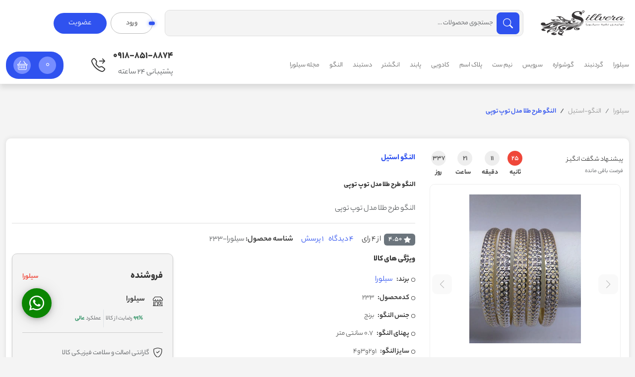

--- FILE ---
content_type: text/html; charset=utf-8
request_url: https://sillvera.com/products/steel-bangle-233/
body_size: 15490
content:
<!doctype html>
<html class="no-js" dir="rtl" lang="Fa_IR">

<head>
    <meta charset="utf-8">
    <title>خرید النگو طرح طلا مدل توپ توپی - سیلورا </title>
    <meta content="width=device-width, initial-scale=1" name="viewport">
    <meta name="description" content="النگو های زیبای طرح طلا مدل هایی که بسیار به طلا شباهت دارند">
    <meta name="keywords">
    <meta name="author" content="مهندس عباس  روستایی">
    <meta property="og:type" />
    <meta property="og:locale" content="fa_IR" />
    <meta property="og:title" content="خرید النگو طرح طلا مدل توپ توپی - سیلورا">
    <meta property="og:description" content="النگو های زیبای طرح طلا مدل هایی که بسیار به طلا شباهت دارند" />
    <meta property="og:site_name" content="سیلورا" />
    
    <meta name="twitter:card" content="summary_large_image" />
    <meta name="twitter:card" content="summary_large_image" />
    <meta name="twitter:title" content="خرید النگو طرح طلا مدل توپ توپی - سیلورا" />
    <meta name="twitter:description" content="النگو های زیبای طرح طلا مدل هایی که بسیار به طلا شباهت دارند" />
    <meta name="theme-color" content="#fff">
    <meta name="msapplication-TileColor" content="#fff">
    <meta name="msapplication-navbutton-color" content="#fff">
    <meta name="apple-mobile-web-app-status-bar-style" content="#fff">
    
    <link rel="canonical" href="https://sillvera.com/products/steel-bangle-233/" />

    
    
    
    
    
    
                            <script type="application/ld+json">
        {
          "@context": "https://schema.org/",
          "@type": "BreadcrumbList",
          "itemListElement": [{
            "@type": "ListItem",
            "position": 1,
            "name": "سایت سیلورا",
            "item": "https://sillvera.com"
          },{
            "@type": "ListItem",
            "position": 2,
                 "name": "النگو استیل",
            "item": "https://sillvera.com/category/bangle/steel-bangle/"
                  },{
            "@type": "ListItem",
            "position": 3,
            "name": "النگو طرح طلا مدل توپ توپی",
            "item": "https://sillvera.com/products/steel-bangle-233/"
          }]
        }
                            </script>

                        
    
    
    <meta name="product_id" content="233">
    <meta name="product_name" content="النگو طرح طلا مدل توپ توپی">
    <meta property="og:image" content="https://sillvera.com/Images/Commodity/steel-bangle/orginalimage/gold-design-bangle-ball-model-233.webp">
    <meta name="product_price" content="15000">
    <meta name="product_old_price" content="15000">
        <meta name="availability" content="outofstock">
    

    <!-- Place favicon.ico in the root directory -->
    <link rel="shortcut icon" type="image/x-icon" href="/Images/favicon.ico">
    <link href="/Content/Behrokh/assets/css/normalize.css" rel="stylesheet">
    <link href="/Content/Behrokh/assets/font/bootstrap-icon/bootstrap-icons.min.css" rel="stylesheet">
    <link href="/Content/Behrokh/assets/css/bootstrap.min.css" rel="stylesheet">
    <link href="/Content/Behrokh/assets/js/plugin/swiper/swiper-bundle.min.css" rel="stylesheet">
    <link href="/Content/Behrokh/assets/js/plugin/countdown/countdown.css" rel="stylesheet">
    <link href="/Content/Behrokh/assets/js/plugin/rasta-contact/style.css" rel="stylesheet">
    <link href="/Content/Behrokh/assets/js/plugin/bootstrap-touchspin/jquery.bootstrap-touchspin.min.css" rel="stylesheet">
    <link href="/Content/Behrokh/assets/css/mega-menu.css" rel="stylesheet">
    <link href="/Content/Behrokh/assets/css/main.css" rel="stylesheet">
    <link href="/Content/Behrokh/assets/css/responsive.css" rel="stylesheet">
    <meta content="#f4f5f9" name="theme-color">
</head>

<body>
    <!-- start header -->

    <header class="header">
        <div class="container-fluid">
            <div class="top-header">
                <div class="row gy-3 align-items-center">
                    <div class="col-lg-2 col-6 order-lg-1 order-1">
                        <div class="d-flex align-items-center">
                            <div class="d-flex align-items-center me-2">
                                <div class="responsive-menu d-lg-none d-block">
                                    <button class="btn border-0 p-0 btn-responsive-menu" type="button" data-bs-toggle="offcanvas" data-bs-target="#responsiveMenu" aria-controls="responsive menu">
                                        <i class="bi bi-list font-30"></i>
                                    </button>
                                    <div class="offcanvas offcanvas-start" tabindex="-1" id="responsiveMenu" aria-labelledby="responsive menu">
                                        <div class="offcanvas-header">
                                            <h5 class="offcanvas-title" id="offcanvasRightLabel">فروشگاه سیلورا</h5>
                                            <button type="button" class="btn-close" data-bs-dismiss="offcanvas" aria-label="Close"></button>
                                        </div>
                                        <div class="offcanvas-body">
                                            <a href="" class="text-center d-block mb-3">
                                                <img src="/Content/Behrokh/assets/img/logo.png" alt="" class="img-fluid" width="200">
                                            </a>
                                            <div class="header-bottom-form mb-4 w-100">
                                                <div class="search-form">
                                                    <form action="/search/index/">
                                                        <div class="search-filed">
                                                            <input type="text" placeholder="جستجوی محصولات ..." class="form-control search-input" name="word">
                                                            <button type="submit" class="btn search-btn main-color-one-bg rounded-3"><i class="bi bi-search"></i></button>
                                                        </div>
                                                    </form>
                                                </div>
                                            </div>
                                            

    <ul class="rm-item-menu navbar-nav">
        <li class="nav-item bg-ul-f7">
            <a href="" class="nav-link">صفحات</a>
            <span class="showSubMenu"><i class="bi bi-chevron-left"></i></span>
            <ul class="navbar-nav h-0">


                <li class="nav-item">
                    <a class="nav-link" href="/mainshopecart/index/">
                        صفحه سبد
                        خرید
                    </a>
                </li>
                <li class="nav-item">
                    <a class="nav-link" href="/search/index/">
                        صفحه
                        جستجو
                    </a>
                </li>

                <li class="nav-item">
                    <a class="nav-link" href="/acount/login/">صفحه ورود</a>
                </li>
                <li class="nav-item">
                    <a class="nav-link" href="/acount/register/">
                        صفحه ثبت
                        نام
                    </a>
                </li>
                <li class="nav-item">
                    <a class="nav-link" href="/acount/forgetpassword/">
                        صفحه فراموشی
                        رمز
                        عبور
                    </a>
                </li>
                <li class="nav-item">
                    <a class="nav-link" href="/article/">صفحه مجله سیلورا</a>
                </li>
                <li class="nav-item">
                    <a class="nav-link" href="/normaluser/panel/index/">
                        داشبورد
                        کاربری
                    </a>
                </li>
                <li class="nav-item">
                    <a class="nav-link" href="/normaluser/panel/orderlist/">سفارشات</a>
                </li>

            </ul>
        </li>


        <li class="nav-item bg-ul-f7">
            <a href="/" class="nav-link">
                سیلورا
            </a>
        </li>
                    <li class="nav-item bg-ul-f7">
                        <a href="/category/necklace/" class="nav-link">گردنبند </a>
                        <span class="showSubMenu"><i class="bi bi-chevron-left"></i></span>
                        <ul class="navbar-nav h-0">
                                    <li class="nav-item">
                                        <a class="nav-link" href="/category/silver-necklaces/">
                                            گردنبند نقره
                                        </a>
                                    </li>
                        </ul>
                    </li>
                    <li class="nav-item bg-ul-f7">
                        <a href="/category/earrings/" class="nav-link">گوشواره </a>
                        <span class="showSubMenu"><i class="bi bi-chevron-left"></i></span>
                        <ul class="navbar-nav h-0">
                                    <li class="nav-item">
                                        <a class="nav-link" href="/category/silver-earrings/">
                                            گوشواره نقره
                                        </a>
                                    </li>
                                    <li class="nav-item">
                                        <a href="/category/earrings/steel-earrings/" class="nav-link">گوشواره استیل </a>
                                        <span class="showSubMenu"><i class="bi bi-chevron-left"></i></span>
                                        <ul class="navbar-nav h-0">

                                                <li class="nav-item">
                                                    <a class="nav-link" href="/category/earrings/steel-stitched-earrings/">
                                                        گوشواره بخیه ای استیل
                                                    </a>
                                                </li>
                                                <li class="nav-item">
                                                    <a class="nav-link" href="/category/earrings/steel-ring-earrings/">
                                                        گوشواره حلقه ای استیل
                                                    </a>
                                                </li>
                                                <li class="nav-item">
                                                    <a class="nav-link" href="/category/earrings/steel-pendant-earrings/">
                                                        گوشواره آویز استیل
                                                    </a>
                                                </li>
                                                <li class="nav-item">
                                                    <a class="nav-link" href="/category/earrings/nail-earrings/">
                                                        گوشواره میخی استیل
                                                    </a>
                                                </li>
                                        </ul>
                                    </li>
                        </ul>
                    </li>
                    <li class="nav-item bg-ul-f7">
                        <a href="/category/service/" class="nav-link">سرویس </a>
                        <span class="showSubMenu"><i class="bi bi-chevron-left"></i></span>
                        <ul class="navbar-nav h-0">
                                    <li class="nav-item">
                                        <a class="nav-link" href="/category/silver-service/">
                                            سرویس نقره
                                        </a>
                                    </li>
                        </ul>
                    </li>
                    <li class="nav-item bg-ul-f7">
                        <a href="/category/half-set/" class="nav-link">نیم ست </a>
                        <span class="showSubMenu"><i class="bi bi-chevron-left"></i></span>
                        <ul class="navbar-nav h-0">
                                    <li class="nav-item">
                                        <a class="nav-link" href="/category/half-set-silver/">
                                            نیم ست نقره
                                        </a>
                                    </li>
                                    <li class="nav-item">
                                        <a class="nav-link" href="/category/half-set-steel/">
                                            نیم ست استیل
                                        </a>
                                    </li>
                        </ul>
                    </li>
                    <li class="nav-item bg-ul-f7">
                        <a href="/category/name-plate/" class="nav-link">پلاک اسم </a>
                        <span class="showSubMenu"><i class="bi bi-chevron-left"></i></span>
                        <ul class="navbar-nav h-0">
                                    <li class="nav-item">
                                        <a class="nav-link" href="/category/silver-name-plate/">
                                            پلاک اسم نقره
                                        </a>
                                    </li>
                        </ul>
                    </li>
                    <li class="nav-item bg-ul-f7">
                        <a href="/category/gift/" class="nav-link">کادویی </a>
                        <span class="showSubMenu"><i class="bi bi-chevron-left"></i></span>
                        <ul class="navbar-nav h-0">
                                    <li class="nav-item">
                                        <a class="nav-link" href="/category/mug/">
                                            ماگ
                                        </a>
                                    </li>
                                    <li class="nav-item">
                                        <a class="nav-link" href="/category/key-holder/">
                                            دسته کلید
                                        </a>
                                    </li>
                        </ul>
                    </li>
                    <li class="nav-item bg-ul-f7">
                        <a href="/category/ankle-bracelet/" class="nav-link">پابند </a>
                        <span class="showSubMenu"><i class="bi bi-chevron-left"></i></span>
                        <ul class="navbar-nav h-0">
                                    <li class="nav-item">
                                        <a class="nav-link" href="/category/steel-ankle-bracelet/">
                                            پابند استیل
                                        </a>
                                    </li>
                        </ul>
                    </li>
                    <li class="nav-item bg-ul-f7">
                        <a href="/category/ring/" class="nav-link">انگشتر </a>
                        <span class="showSubMenu"><i class="bi bi-chevron-left"></i></span>
                        <ul class="navbar-nav h-0">
                                    <li class="nav-item">
                                        <a class="nav-link" href="/category/set/">
                                            ست حلقه مردانه زنانه
                                        </a>
                                    </li>
                                    <li class="nav-item">
                                        <a class="nav-link" href="/category/womens-ring/">
                                            انگشتر نقره زنانه
                                        </a>
                                    </li>
                                    <li class="nav-item">
                                        <a class="nav-link" href="/category/steel-ring/">
                                            انگشتر استیل
                                        </a>
                                    </li>
                        </ul>
                    </li>
                    <li class="nav-item bg-ul-f7">
                        <a href="/category/bracelet/" class="nav-link">دستبند </a>
                        <span class="showSubMenu"><i class="bi bi-chevron-left"></i></span>
                        <ul class="navbar-nav h-0">
                                    <li class="nav-item">
                                        <a class="nav-link" href="/category/silver-bracelet/">
                                            دستبند نقره
                                        </a>
                                    </li>
                                    <li class="nav-item">
                                        <a class="nav-link" href="/category/bead-bracelet/">
                                            دستبند مهره ای
                                        </a>
                                    </li>
                                    <li class="nav-item">
                                        <a class="nav-link" href="/category/steel-bracelet/">
                                            دستبند استیل
                                        </a>
                                    </li>
                                    <li class="nav-item">
                                        <a href="/category/bracelet/bangle-bracelet/" class="nav-link">دستبند النگویی </a>
                                        <span class="showSubMenu"><i class="bi bi-chevron-left"></i></span>
                                        <ul class="navbar-nav h-0">

                                        </ul>
                                    </li>
                        </ul>
                    </li>
                    <li class="nav-item bg-ul-f7">
                        <a href="/category/bangle/" class="nav-link">النگو </a>
                        <span class="showSubMenu"><i class="bi bi-chevron-left"></i></span>
                        <ul class="navbar-nav h-0">
                                    <li class="nav-item">
                                        <a class="nav-link" href="/category/steel-bangle/">
                                            النگو استیل
                                        </a>
                                    </li>
                        </ul>
                    </li>


    </ul>

                                        </div>
                                    </div>
                                </div>
                            </div>
                            <div class="top-header-logo">
                                <a href="/">
                                    <img src="/Content/Behrokh/assets/img/logo.png" width="200" alt="">
                                </a>
                            </div>
                        </div>
                    </div>
                    <div class="col-lg-7 order-lg-2 order-3">
                        <div class="search-form">
                            <form action="/search/index/">
                                <div class="search-filed">
                                    <input type="text" placeholder="جستجوی محصولات ..." class="form-control search-input" name="word">
                                    <button type="submit" class="btn search-btn main-color-one-bg rounded-3"><i class="bi bi-search"></i></button>
                                </div>
                            </form>
                        </div>
                    </div>
                    
    <div class="col-lg-3 col-6 order-lg-3 order-2">
        <div class="top-header-link d-lg-flex d-none">
            <a href="/acount/register/" class="top-header-link-login rounded-pill me-2"><i class="bi bi-person-lock d-sm-none fs-2 d-sm-block"></i> <span class="d-sm-block d-none">ورود</span></a>
            <a href="/acount/register/" class="top-header-link-register border-0 btn main-color-one-bg rounded-pill"><i class="bi bi-person-add fs-2 d-sm-none d-sm-block"></i> <span class="d-sm-block d-none">عضویت</span> </a>
        </div>
    </div>

                </div>
            </div>
        </div>
    </header>

    <!-- end header -->
    

    <!-- start mega menu -->
    <div class="mega-menu menu mega-menu-top d-lg-block d-none">
        <div class="container-fluid">
            <div class="top-menu-parent">
                <div class="row align-items-center">
                    <div class="col-lg-9 col-xl-8">
                        <div class="top-menu-menu">
                            <ul class="navbar-nav align-items-center">
                                <li class="position-relative m-0"></li>
                                <li class="nav-item">
                                    <a href="/" class="nav-link border-animate fromCenter">
                                        سیلورا
                                    </a>
                                </li>
                                            <li class="nav-item">
                                                <a href="/category/necklace/" class="nav-link border-animate fromCenter">گردنبند</a>
                                                <ul class="level-one">
                                                            <li><a href="/category/necklace/silver-necklaces/">گردنبند نقره</a></li>
                                                </ul>
                                            </li>
                                            <li class="nav-item">
                                                <a href="/category/earrings/" class="nav-link border-animate fromCenter">گوشواره</a>
                                                <ul class="level-one">
                                                            <li><a href="/category/earrings/silver-earrings/">گوشواره نقره</a></li>
                                                            <li class="position-relative">
                                                                <a href="/category/earrings/steel-earrings/">گوشواره استیل <i class="bi bi-chevron-left"></i></a>
                                                                <ul class="level-two">
                                                                        <li><a href="/category/earrings/steel-stitched-earrings/">گوشواره بخیه ای استیل</a></li>
                                                                        <li><a href="/category/earrings/steel-ring-earrings/">گوشواره حلقه ای استیل</a></li>
                                                                        <li><a href="/category/earrings/steel-pendant-earrings/">گوشواره آویز استیل</a></li>
                                                                        <li><a href="/category/earrings/nail-earrings/">گوشواره میخی استیل</a></li>

                                                                </ul>
                                                            </li>
                                                </ul>
                                            </li>
                                            <li class="nav-item">
                                                <a href="/category/service/" class="nav-link border-animate fromCenter">سرویس</a>
                                                <ul class="level-one">
                                                            <li><a href="/category/service/silver-service/">سرویس نقره</a></li>
                                                </ul>
                                            </li>
                                            <li class="nav-item">
                                                <a href="/category/half-set/" class="nav-link border-animate fromCenter">نیم ست</a>
                                                <ul class="level-one">
                                                            <li><a href="/category/half-set/half-set-silver/">نیم ست نقره</a></li>
                                                            <li><a href="/category/half-set/half-set-steel/">نیم ست استیل</a></li>
                                                </ul>
                                            </li>
                                            <li class="nav-item">
                                                <a href="/category/name-plate/" class="nav-link border-animate fromCenter">پلاک اسم</a>
                                                <ul class="level-one">
                                                            <li><a href="/category/name-plate/silver-name-plate/">پلاک اسم نقره</a></li>
                                                </ul>
                                            </li>
                                            <li class="nav-item">
                                                <a href="/category/gift/" class="nav-link border-animate fromCenter">کادویی</a>
                                                <ul class="level-one">
                                                            <li><a href="/category/gift/mug/">ماگ</a></li>
                                                            <li><a href="/category/gift/key-holder/">دسته کلید</a></li>
                                                </ul>
                                            </li>
                                            <li class="nav-item">
                                                <a href="/category/ankle-bracelet/" class="nav-link border-animate fromCenter">پابند</a>
                                                <ul class="level-one">
                                                            <li><a href="/category/ankle-bracelet/steel-ankle-bracelet/">پابند استیل</a></li>
                                                </ul>
                                            </li>
                                            <li class="nav-item">
                                                <a href="/category/ring/" class="nav-link border-animate fromCenter">انگشتر</a>
                                                <ul class="level-one">
                                                            <li><a href="/category/ring/set/">ست حلقه مردانه زنانه</a></li>
                                                            <li><a href="/category/ring/womens-ring/">انگشتر نقره زنانه</a></li>
                                                            <li><a href="/category/ring/steel-ring/">انگشتر استیل</a></li>
                                                </ul>
                                            </li>
                                            <li class="nav-item">
                                                <a href="/category/bracelet/" class="nav-link border-animate fromCenter">دستبند</a>
                                                <ul class="level-one">
                                                            <li><a href="/category/bracelet/silver-bracelet/">دستبند نقره</a></li>
                                                            <li><a href="/category/bracelet/bead-bracelet/">دستبند مهره ای</a></li>
                                                            <li><a href="/category/bracelet/steel-bracelet/">دستبند استیل</a></li>
                                                            <li class="position-relative">
                                                                <a href="/category/bracelet/bangle-bracelet/">دستبند النگویی <i class="bi bi-chevron-left"></i></a>
                                                                <ul class="level-two">

                                                                </ul>
                                                            </li>
                                                </ul>
                                            </li>
                                            <li class="nav-item">
                                                <a href="/category/bangle/" class="nav-link border-animate fromCenter">النگو</a>
                                                <ul class="level-one">
                                                            <li><a href="/category/bangle/steel-bangle/">النگو استیل</a></li>
                                                </ul>
                                            </li>
                                <li class="nav-item">
                                    <a href="/article/" class="nav-link border-animate fromCenter">
                                        مجله سیلورا
                                    </a>
                                </li>
                            </ul>
                        </div>
                    </div>
                    <div class="col-lg-3 col-xl-4">
                        <div class="d-flex align-items-center justify-content-end">
                            <div class="d-flex align-items-center top-header-call d-xl-flex d-none">
                                <div class="top-header-call-title me-3">
                                    <a href="tel:09188518874">
                                        <h6 class="text-center h5">0918-851-8874</h6>
                                        <p class="text-muted">پشتیبانی 24 ساعته</p>
                                    </a>
                                </div>
                                <div class="top-header-call-icon">
                                    <i class="bi bi-telephone-forward fs-3"></i>
                                </div>
                            </div>
                            <div class="d-flex align-items-center justify-content-end ms-5">
                                
                                
                                <a class="btn-cart-counter ms-2" data-bs-toggle="" href="/mainshopecart/index/" >
                                    <span class="text-white me-3" id="cartnumber"> 0  </span>
                                    <i class="bi bi-basket"></i>
                                </a>
                            </div>
                        </div>
                    </div>
                </div>
            </div>
        </div>
    </div> <!-- end mega menu -->


    

    ﻿﻿
<!-- start bread -->

<div class="bread-crumb py-4">
    <div class="container-fluid">
        <nav aria-label="breadcrumb" class="my-lg-0 my-2">
            <ol class="breadcrumb mb-0">
                <li class="breadcrumb-item"><a class="font-14 text-muted-two" href="/">سیلورا</a></li>
                <li class="breadcrumb-item">
                        <a class="font-14 text-muted-two" href="/category/bangle/steel-bangle/">
                            النگو-استیل
                        </a>
                </li>
                <li aria-current="page" class="breadcrumb-item active main-color-one-color font-14 fw-bold">

                    النگو طرح طلا مدل توپ توپی

                </li>
            </ol>
        </nav>
    </div>
</div>

<!-- end bread -->
<!-- start main content -->

<div class="content">
    <div class="container-fluid">
        <div class="content-box">
            <div class="container-fluid">
                <div class="row gy-3">
                    <div class="col-lg-4">
                        <div class="amazing-timer">
                            <div class="d-flex align-items-center flex-wrap">
                                <div class="d-grid gap-1">
                                    <span class="font-14">
                                        پیشنـهاد شگفت انگیـز
                                    </span>
                                    <span class="font-12 text-muted">فرصت باقی مانده</span>
                                </div>
                                <div class="flex-grow-1 text-end">
                                    <div class='countdown' data-date="2027-01-01" data-time="18:30">
                                    </div>
                                </div>
                            </div>
                        </div>
                        <div class="pro_gallery">
                            <div class="swiper product-gallery">
                                <div class="swiper-wrapper" title="برای بزرگنمایی تصویر دابل کلیک کنید">
                                    <div class="swiper-slide">
                                        <div class="swiper-zoom-container">
                                            <img class="img-fluid" src="/Images/Commodity/steel-bangle/orginalimage/gold-design-bangle-ball-model-233.webp" />
                                        </div>
                                    </div>

                                </div>
                                <div class="swiper-button-next d-none d-lg-flex"></div>
                                <div class="swiper-button-prev d-none d-lg-flex"></div>
                                <div class="swiper-pagination d-none d-lg-block"></div>
                            </div>
                            <div class="swiper product-gallery-thumb" thumbsSlider="">
                                <div class="swiper-wrapper">
                                    <div class="swiper-slide">
                                        <img class="img-fluid" src="/Images/Commodity/steel-bangle/orginalimage/gold-design-bangle-ball-model-233.webp" />
                                    </div>

                                </div>
                            </div>
                            <div class="icon-product-box mt-3 btn-group w-100">
                                <div class="icon-product-box-item btn btn-lg bg-secondary-subtle py-4" data-bs-placement="top" data-bs-target="#shareModal"
                                     data-bs-toggle="modal" title="اشتراک گذاری">
                                    <i class="bi bi-share fs-4"></i>
                                </div>
                                <div class="icon-product-box-item btn btn-lg bg-secondary-subtle py-4" data-bs-placement="top"
                                     data-bs-title="افزودن به علاقه مندی"
                                     data-bs-toggle="tooltip">
                                    <i class="bi bi-heart fs-4"></i>
                                </div>
                                <div class="icon-product-box-item btn btn-lg bg-secondary-subtle py-4" data-bs-placement="top" data-bs-title="مقایسه محصول"
                                     data-bs-toggle="tooltip">
                                    <i class="bi bi-arrow-left-right fs-4"></i>
                                </div>
                                <div class="icon-product-box-item btn btn-lg bg-secondary-subtle py-4" data-bs-placement="top" data-bs-target="#chartModal"
                                     data-bs-toggle="modal" data-bs-toggle="modal" title="نمودار تغییر قیمت">
                                    <i class="bi bi-bar-chart fs-4"></i>
                                </div>
                            </div>
                        </div>
                    </div>
                    <div class="col-lg-8">
                        <div class="product-meta-title mb-0">
                            <div class="row align-items-center gy-3">
                                <div class="col-lg-10">
                                        <h4 class="mb-0"><a href="/category/bangle/steel-bangle/" class="main-color-one-color h6">النگو استیل</a></h4>
                                    <h1 class="f-800 my-1">
                                        <a href="/products/steel-bangle-233/">النگو طرح طلا مدل توپ توپی</a>
                                    </h1>
                                    <p class="text-muted">
                                        النگو طرح طلا مدل توپ توپی
                                    </p>
                                </div>
                            </div>
                        </div>
                        <div class="product-meta-feature mt-1">
                            <div class="product-meta-details">
                                <nav class="navbar navbar-expand">
                                    <ul class="navbar-nav flex-wrap">
                                        <li class="nav-item">
                                            <a href="" class="nav-link ps-0">
                                                <span class="badge bg-secondary font-14">4.50 <i class="bi bi-star-fill font-14 float-start me-1"></i></span>
                                                <span class="ms-1 font-16"> از 4 رای</span>
                                            </a>
                                        </li>
                                        <li class="nav-item">
                                            <div class="nav-link">
                                                <a href="" class="main-color-one-color font-16">4 دیدگاه</a>
                                                <a href="" class="ms-2 main-color-one-color font-16">1 پرسش</a>
                                            </div>
                                        </li>
                                        <li class="nav-item">
                                            <a href="" class="nav-link font-16 text-muted"><span class="fw-bold font-16">شناسه محصول:</span> سیلورا-233</a>
                                        </li>
                                    </ul>
                                </nav>
                            </div>
                            <div class="row gy-3">
                                <div class="col-lg-7">
                                    <div class="product-meta-feature-items">
                                        <h5 class="title font-16">ویژگی های کالا</h5>
                                        <div class="se-desc">
                                            <input type="checkbox" class="read-more-state" id="readMore1">
                                            <ul class="read-more-wrap navbar-nav">
                                                <li>
                                                    <span class="title">برند:</span>
                                                    <span class="desc"><a href="/" class="main-color-one-color font-16">سیلورا</a></span>
                                                </li>
                                                <li>
                                                    <span class="title">کدمحصول:</span>
                                                    <span class="desc">233</span>
                                                </li>
                                                    <li>
                                                        <span class="title">جنس النگو:</span>
                                                        <span class="desc">برنج</span>
                                                    </li>
                                                    <li>
                                                        <span class="title">پهنای النگو:</span>
                                                        <span class="desc">0.7 سانتی متر</span>
                                                    </li>
                                                    <li>
                                                        <span class="title">سایز النگو:</span>
                                                        <span class="desc">1و2و3و4</span>
                                                    </li>
                                                    <li>
                                                        <span class="title">نوع آبکاری النگو:</span>
                                                        <span class="desc">آب طلا خورده</span>
                                                    </li>
                                            </ul>
                                            <label for="readMore1" class="read-more-trigger"></label>
                                        </div>
                                    </div>
                                    
                                    <div class="product-alert">
                                        <i class="bi bi-info-circle-fill me-1"></i>
                                        <span>امکان برگشت کالا با دلیل "انصراف از خرید" تنها در صورتی مورد قبول است که پلمب کالا باز نشده باشد.</span>
                                    </div>
                                    <div class="product-alert mt-2">
                                        <i class="bi bi-check-circle me-1"></i>
                                        <span>وب سایت سیلورا دارای نماد اعتماد الکترونیک تک ستاره میباشد                                        </span>
                                    </div>
                                </div>
                                <div class="col-lg-5">
                                    <div class="product-meta-info">
                                        <div class="product-meta-info-title border-0 product-meta-info-item d-flex align-items-center justify-content-between">
                                            <h5>فروشنده</h5>
                                            <a class="main-color-two-color fw-bold" href="/">سیلورا</a>
                                        </div>
                                        <div class="d-flex product-meta-info-item">
                                            <div>
                                                <i class="bi bi-shop"></i>
                                            </div>
                                            <div class="text-start ms-3">
                                                <h6 class="fw-bold text-muted-2 font-16">سیلورا</h6>
                                                <div class="d-flex align-items-center mt-2">
                                                    <p class="font-12 mb-0">
                                                        <span class="text-success ms-1 fw-bold">99%</span>
                                                        <span class="text-muted">رضایت از کالا</span>
                                                    </p>
                                                    <p class="ps-1 mb-0 ms-1 border-start font-12">
                                                        <span class="text-muted">عملکرد</span>
                                                        <span class="text-success fw-bold">عالی</span>
                                                    </p>
                                                </div>
                                            </div>
                                        </div>
                                        
                                        <div class="product-meta-garanty product-meta-info-item justify-content-start">
                                            <i class="bi bi-shield-check"></i>
                                            <span class="text-muted">
                                                گارانتی اصالت و سلامت فیزیکی کالا
                                            </span>
                                        </div>
                                        <div class="product-meta-price product-price d-flex justify-content-between align-items-center">
                                            <del class="font-14">    15,000 تومان </del>
                                            <h6 class="title-font new-price">
                                                13,500
                                                تومان
                                            </h6>
                                        </div>
                                        <div class="d-flex justify-content-between flex-wrap">
                                            
                                            <div class="product-meta-add mt-3 w-100">
                                                <div class="d-flex justify-content-center">
                                                        <a class="btn btn-lg w-100 border-0 main-color-three-bg" href="">
                                                            <i class="bi bi-basket text-white font-20 me-1"></i>تموم شده
                                                            کالا
                                                        </a>
                                                </div>
                                            </div>
                                        </div>

                                    </div>
                                    
                                </div>
                            </div>
                        </div>
                    </div>
                    
                </div>
            </div>
        </div>
    </div>
</div>

<!-- end main content -->
<!-- start product desc -->

<div class="product-desc py-20">
    <div class="container-fluid">
        <div class="row gy-3">
            <div class="col-lg-9">
                <div class="product-desc-tab">
                    <ul class="nav justify-content-center" id="productTab" role="tablist">
                        <li class="nav-item">
                            <button aria-selected="true" class="active waves-effect waves-light"
                                    data-bs-target="#productDescLess-pane" data-bs-toggle="tab" id="productDescLess"
                                    role="button" type="button">
                                توضیحات کالا
                            </button>
                        </li>
                        <li class="nav-item">
                            <button aria-selected="true" class=" waves-effect waves-light"
                                    data-bs-target="#productDesc-pane" data-bs-toggle="tab" id="productDesc"
                                    role="button" type="button">
                                مشخصات کالا
                            </button>
                        </li>
                        <li class="nav-item">
                            <button aria-selected="false" class=" waves-effect waves-light"
                                    data-bs-target="#productTable-pane" data-bs-toggle="tab" id="productTable"
                                    role="button" type="button">
                                توضیحات تکمیلی
                            </button>
                        </li>
                        <li class="nav-item">
                            <button aria-selected="false" class="d-flex waves-effect waves-light"
                                    data-bs-target="#productComment-pane" data-bs-toggle="tab" id="productComment"
                                    role="button" type="button">
                                نظرات <span class="badge main-color-two-bg ms-2 lh-sm">17</span>
                            </button>
                        </li>
                        <li class="nav-item">
                            <button aria-selected="false" class="d-flex waves-effect waves-light"
                                    data-bs-target="#productAnswer-pane" data-bs-toggle="tab" id="productAnswer"
                                    role="button" type="button">
                                پرسش و پاسخ <span class="badge main-color-two-bg ms-2 lh-sm">8</span>
                            </button>
                        </li>
                    </ul>
                </div>
                <div class="content-box">
                    <div class="container-fluid">
                        <div class="product-descs" id="prodesc">
                            <div class="product-desc">
                                <div class="product-desc-tab-content">
                                    <div class="tab-content" id="productTabContent">
                                        <div class="tab-pane fade show active product-desc-less-contents"
                                             id="productDescLess-pane">
                                            <div class="product-desc-content">
                                                <h6 class="font-22 mb-2 title-font title-line-bottom">معرفی محصول</h6>
                                                <p>
                                                    النگو طرح طلا مدل توپ توپی
                                                </p>
                                            </div>
                                        </div>
                                        <div class="tab-pane fade product-desc-contents" id="productDesc-pane">
                                            <div class="product-desc-content">
                                                <input class="read-more-state" id="readMore2" type="checkbox" />
                                                <!-- والد بیشتر ، کمتر ، تمام متن توضیحات باید داخل این تگ قرار بگیرند -->
                                                <div class="read-more-wrap">
                                                    <h6 class="font-26 mb-2 title-font title-line-bottom">
                                                        النگو طرح طلا مدل توپ توپی
                                                    </h6>
                                                    <p>
                                                        النگو طرح طلا مدل توپ توپی
                                                    </p>
                                                    <!-- متن بیشتر -->
                                                    <div class="read-more-target">
                                                        <p>النگو طرح طلا مدل توپ توپی</p>

<p>این النگوی زیبا مدلی است که بسیار پذ فروش بوده است اینرا به تحقیق به شما میگویم این مدل النگو هم با برنج و هم با مس ساخته شده است و زیبایی مدل مسی این النگو نسبط به مدل برنجی اش دو چندان است البته مدل برنجی این النگو هم کم از مدل مسی ندارد و هر یک از این النگو ها زیبایی خودشان را دارند و هر دو با طلای 18 عیار آبکاری شده اند و ماندگاری رنگشان هم بی نظیر است.</p>

                                                        
                                                    </div>
                                                    <!-- پایان متن بیشتر -->
                                                </div>
                                                <!-- پایان والد بیشتر کمتر -->
                                                <label class="read-more-trigger" for="readMore2"></label>
                                            </div>
                                        </div>
                                        <div class="tab-pane fade" id="productTable-pane">
                                            <div aria-labelledby="#productTable"
                                                 class="tab-pane fade active show" role="tabpanel">
                                                <h6 class="font-26 mb-2 title-font title-line-bottom">مشخصات فنی النگو طرح طلا مدل توپ توپی</h6>
                                                <div class="box_list mt-4">
                                                    <p class="title">
                                                        <svg xmlns="http://www.w3.org/2000/svg" width="16"
                                                             height="16" fill="currentColor"
                                                             class="bi bi-caret-left-fill" viewBox="0 0 16 16">
                                                            <path d="m3.86 8.753 5.482 4.796c.646.566 1.658.106 1.658-.753V3.204a1 1 0 0 0-1.659-.753l-5.48 4.796a1 1 0 0 0 0 1.506z">
                                                            </path>
                                                        </svg>مشخصات کلی
                                                    </p>
                                                    <div>
                                                        <ul class="param_list list-inline">
                                                            <li class="list-inline-item col-md-3 pe-md-1 pe-md-3 p-0 m-0">
                                                                <div class="box_params_list">
                                                                    <p class="block border_right_custom1">
                                                                        برند
                                                                    </p>
                                                                </div>
                                                            </li>
                                                            <li class="list-inline-item col-md-8 p-0 m-0">
                                                                <div class="box_params_list">
                                                                    <p class="block border_right_custom2">
                                                                        سیلورا
                                                                    </p>
                                                                </div>
                                                            </li>
                                                                <li class="list-inline-item col-md-3 pe-md-1 pe-md-3 p-0 m-0">
                                                                    <div class="box_params_list">
                                                                        <p class="block border_right_custom1">
                                                                            جنس النگو
                                                                        </p>
                                                                    </div>
                                                                </li>
                                                                <li class="list-inline-item col-md-8 p-0 m-0">
                                                                    <div class="box_params_list">
                                                                        <p class="block border_right_custom2">
                                                                            برنج
                                                                        </p>
                                                                    </div>
                                                                </li>
                                                                <li class="list-inline-item col-md-3 pe-md-1 pe-md-3 p-0 m-0">
                                                                    <div class="box_params_list">
                                                                        <p class="block border_right_custom1">
                                                                            پهنای النگو
                                                                        </p>
                                                                    </div>
                                                                </li>
                                                                <li class="list-inline-item col-md-8 p-0 m-0">
                                                                    <div class="box_params_list">
                                                                        <p class="block border_right_custom2">
                                                                            0.7 سانتی متر
                                                                        </p>
                                                                    </div>
                                                                </li>
                                                                <li class="list-inline-item col-md-3 pe-md-1 pe-md-3 p-0 m-0">
                                                                    <div class="box_params_list">
                                                                        <p class="block border_right_custom1">
                                                                            سایز النگو
                                                                        </p>
                                                                    </div>
                                                                </li>
                                                                <li class="list-inline-item col-md-8 p-0 m-0">
                                                                    <div class="box_params_list">
                                                                        <p class="block border_right_custom2">
                                                                            1و2و3و4
                                                                        </p>
                                                                    </div>
                                                                </li>
                                                                <li class="list-inline-item col-md-3 pe-md-1 pe-md-3 p-0 m-0">
                                                                    <div class="box_params_list">
                                                                        <p class="block border_right_custom1">
                                                                            نوع آبکاری النگو
                                                                        </p>
                                                                    </div>
                                                                </li>
                                                                <li class="list-inline-item col-md-8 p-0 m-0">
                                                                    <div class="box_params_list">
                                                                        <p class="block border_right_custom2">
                                                                            آب طلا خورده
                                                                        </p>
                                                                    </div>
                                                                </li>


                                                        </ul>
                                                    </div>
                                                </div>

                                            </div>
                                        </div>
                                        <div class="tab-pane fade product-comment-content" id="productComment-pane">

                                            <div class="comment-form">
                                                <h6 class="font-26 mb-2 title-font title-line-bottom">
                                                    نظرت در مورد این محصول
                                                    چیه؟
                                                </h6>
                                                <p class="font-14 text-muted mt-2">
                                                    برای ثبت نظر، از طریق دکمه افزودن
                                                    دیدگاه جدید
                                                    نمایید. اگر این محصول را قبلا خریده باشید، نظر شما به عنوان خریدار
                                                    ثبت خواهد
                                                    شد.
                                                </p>
                                                <form action="">
                                                    <div class="row gy-4">
                                                        <div class="col-md-4">
                                                            <div class="product-rateing position-sticky top-0">
                                                                <div class="row gy-2 align-items-center">
                                                                    <div class="number">
                                                                        <h4 class="fw-light">متوسط امتیاز ها</h4>
                                                                        <h2>3.00</h2>
                                                                        <div class="star">
                                                                            <i class="bi bi-star-fill"></i>
                                                                            <i class="bi bi-star-fill"></i>
                                                                            <i class="bi bi-star-fill"></i>
                                                                            <i class="bi bi-star-fill"></i>
                                                                            <i class="bi bi-star"></i>
                                                                        </div>
                                                                    </div>
                                                                    <div class="prog-rating">
                                                                        <div class="item w-100 mb-2">
                                                                            <div class="d-flex align-items-center flex-wrap">
                                                                                <span class="font-14">5 ستاره</span>
                                                                                <div class="progress flex-grow-1 mx-2"
                                                                                     style="height: 7px;">
                                                                                    <div aria-valuemax="100" aria-valuemin="0"
                                                                                         aria-valuenow="25" class="progress-bar"
                                                                                         role="progressbar"
                                                                                         style="width: 25%"></div>
                                                                                </div>
                                                                                <span class="font-14">5</span>
                                                                            </div>
                                                                        </div>
                                                                        <div class="item w-100 mb-2">
                                                                            <div class="d-flex align-items-center flex-wrap">
                                                                                <span class="font-14">4 ستاره</span>
                                                                                <div class="progress flex-grow-1 mx-2"
                                                                                     style="height: 7px;">
                                                                                    <div aria-valuemax="100" aria-valuemin="0"
                                                                                         aria-valuenow="60" class="progress-bar"
                                                                                         role="progressbar"
                                                                                         style="width: 60%"></div>
                                                                                </div>
                                                                                <span class="font-14">17</span>
                                                                            </div>
                                                                        </div>
                                                                        <div class="item w-100 mb-2">
                                                                            <div class="d-flex align-items-center flex-wrap">
                                                                                <span class="font-14">3 ستاره</span>
                                                                                <div class="progress flex-grow-1 mx-2"
                                                                                     style="height: 7px;">
                                                                                    <div aria-valuemax="100" aria-valuemin="0"
                                                                                         aria-valuenow="78" class="progress-bar"
                                                                                         role="progressbar"
                                                                                         style="width: 78%"></div>
                                                                                </div>
                                                                                <span class="font-14">85</span>
                                                                            </div>
                                                                        </div>
                                                                        <div class="item w-100 mb-2">
                                                                            <div class="d-flex align-items-center flex-wrap">
                                                                                <span class="font-14">2 ستاره</span>
                                                                                <div class="progress flex-grow-1 mx-2"
                                                                                     style="height: 7px;">
                                                                                    <div aria-valuemax="100" aria-valuemin="0"
                                                                                         aria-valuenow="4" class="progress-bar"
                                                                                         role="progressbar"
                                                                                         style="width: 4%"></div>
                                                                                </div>
                                                                                <span class="font-14">3</span>
                                                                            </div>
                                                                        </div>
                                                                        <div class="item w-100">
                                                                            <div class="d-flex align-items-center flex-wrap">
                                                                                <span class="font-14">1 ستاره</span>
                                                                                <div class="progress flex-grow-1 mx-2"
                                                                                     style="height: 7px;">
                                                                                    <div aria-valuemax="100" aria-valuemin="0"
                                                                                         aria-valuenow="82" class="progress-bar"
                                                                                         role="progressbar"
                                                                                         style="width: 82%"></div>
                                                                                </div>
                                                                                <span class="font-14">652</span>
                                                                            </div>
                                                                        </div>
                                                                    </div>
                                                                </div>
                                                            </div>
                                                        </div>
                                                        <div class="col-md-8">
                                                            <div class="row">
                                                                <div class="col-sm-6">
                                                                    <div class="form-floating mb-3 form-group">
                                                                        <input class="form-control" id="floatingInputEmail1"
                                                                               placeholder="ایمیل خود را وارد کنید"
                                                                               type="email">
                                                                        <label for="floatingInputEmail1">
                                                                            ایمیل خود را وارد
                                                                            کنید
                                                                        </label>
                                                                    </div>
                                                                </div>
                                                                <div class="col-sm-6">
                                                                    <div class="form-floating mb-3 form-group">
                                                                        <input class="form-control" id="floatingInputName"
                                                                               placeholder="نام خود را وارد کنید"
                                                                               type="text">
                                                                        <label for="floatingInputName">نام خود را وارد کنید</label>
                                                                    </div>
                                                                </div>
                                                                <div class="col-12">
                                                                    <div class="form-group form-check">
                                                                        <input class="form-check-input" id="rememberComment"
                                                                               type="checkbox">
                                                                        <label class="form-check-label d-block"
                                                                               for="rememberComment">
                                                                            ذخیره
                                                                            نام، ایمیل و وبسایت من در مرورگر برای زمانی که دوباره
                                                                            دیدگاهی می‌نویسم.
                                                                        </label>
                                                                    </div>
                                                                </div>
                                                                <div class="col-12">
                                                                    <div class="form-group">
                                                                        <label class="my-3" for="commentRating">امتیاز شما</label>
                                                                        <fieldset class="rating" id="commentRating">
                                                                            <input id="star5" name="rating" required type="radio"
                                                                                   value="5" />
                                                                            <label for="star5">5 stars</label>
                                                                            <input id="star4" name="rating" required type="radio"
                                                                                   value="4" />
                                                                            <label for="star4">4 stars</label>
                                                                            <input id="star3" name="rating" required type="radio"
                                                                                   value="3" />
                                                                            <label for="star3">3 stars</label>
                                                                            <input id="star2" name="rating" required type="radio"
                                                                                   value="2" />
                                                                            <label for="star2">2 stars</label>
                                                                            <input id="star1" name="rating" required type="radio"
                                                                                   value="1" />
                                                                            <label for="star1">1 star</label>
                                                                        </fieldset>
                                                                    </div>
                                                                </div>
                                                                <div class="col-12">
                                                                    <div class="form-floating">
                                                                        <textarea class="form-control"
                                                                                  id="floatingTextarea2"
                                                                                  placeholder="Leave a comment here"
                                                                                  style="height: 150px"></textarea>
                                                                        <label for="floatingTextarea2">متن نظر!</label>
                                                                    </div>
                                                                </div>
                                                                <div class="col-md-6">
                                                                    <div class="form-group mt-3">
                                                                        <label class="text-success mb-2 fw-bold font-16"
                                                                               for="tags-pos">
                                                                            نقاط
                                                                            قوت
                                                                        </label>
                                                                        <input class="commentTags form-control" id="tags-pos"
                                                                               name="tags-pos"
                                                                               placeholder="با کلید اینتر اضافه کنید">
                                                                    </div>
                                                                </div>
                                                                <div class="col-md-6">
                                                                    <div class="form-group mt-3">
                                                                        <label class="text-danger fw-bold mb-2 font-16"
                                                                               for="tags-neg">
                                                                            نقاط
                                                                            ضعف
                                                                        </label>
                                                                        <input class="commentTags form-control" id="tags-neg"
                                                                               name="tags-neg"
                                                                               placeholder="با کلید اینتر اضافه کنید">
                                                                    </div>
                                                                </div>
                                                                <div class="col-12">
                                                                    <button type="submit" class="btn main-color-two-bg px-5 btn-lg border-0">ثبت نظر</button>
                                                                </div>
                                                            </div>
                                                        </div>
                                                    </div>
                                                </form>
                                            </div>
                                            <div class="box_filter mt-5 pb-3">
                                                <div class="row align-items-end">
                                                    <div class="col-md-4 bf1">
                                                        <h4 class="title-font title-line-bottom">نظرات کاربران</h4>
                                                    </div>
                                                    <div class="col-md-8 bf2">
                                                        <ul class="list-inline text-end mb-0">
                                                            <li class="list-inline-item title-font">مرتب سازی بر اساس :</li>
                                                            <li class="list-inline-item"><a href="#">نظر خریداران</a></li>
                                                            <li class="list-inline-item">
                                                                <a class="active_custom" href="#">
                                                                    مفیدترین
                                                                    نظرات
                                                                </a>
                                                            </li>
                                                            <li class="list-inline-item"><a href="#">جدیدترین نظرات</a></li>
                                                        </ul>
                                                    </div>
                                                </div>
                                            </div>

                                            <div class="box_users_comment mt-3 p-4">
                                                <div class="row">
                                                    <div class="col-lg-3">
                                                        <div class="box_message_light">
                                                            <svg class="bi bi-cart3" fill="currentColor" height="16"
                                                                 viewBox="0 0 16 16" width="16"
                                                                 xmlns="http://www.w3.org/2000/svg">
                                                                <path d="M0 1.5A.5.5 0 0 1 .5 1H2a.5.5 0 0 1 .485.379L2.89 3H14.5a.5.5 0 0 1 .49.598l-1 5a.5.5 0 0 1-.465.401l-9.397.472L4.415 11H13a.5.5 0 0 1 0 1H4a.5.5 0 0 1-.491-.408L2.01 3.607 1.61 2H.5a.5.5 0 0 1-.5-.5zM3.102 4l.84 4.479 9.144-.459L13.89 4H3.102zM5 12a2 2 0 1 0 0 4 2 2 0 0 0 0-4zm7 0a2 2 0 1 0 0 4 2 2 0 0 0 0-4zm-7 1a1 1 0 1 1 0 2 1 1 0 0 1 0-2zm7 0a1 1 0 1 1 0 2 1 1 0 0 1 0-2z"></path>
                                                            </svg>
                                                            خریدار این محصول
                                                        </div>
                                                        <div class="box_shopping mt-lg-5 mt-3">
                                                            <span>خریداری شده از :</span>
                                                            <p>
                                                                <i class="bi bi-shop"></i>
                                                                <a href="#">اسمارت الکترونیک</a>
                                                            </p>
                                                        </div>
                                                        <div class="box_message_dislike mt-2">
                                                            <i class="bi bi-hand-thumbs-down"></i>
                                                            خرید این محصول را توصیه نمی
                                                            کنم
                                                        </div>
                                                    </div>
                                                    <div class="col-lg-9 pr-5" style="margin-top:-10px">
                                                        <div class="box_comment_header mt-4 mt-lg-0">
                                                            <span class="span1">نخرید</span>
                                                            <br>
                                                            <span class="span2">
                                                                توسط مسلم ابراهیمی در تاریخ ۳۰ شهریور ۱۳۹۷
                                                            </span>
                                                        </div>
                                                        <div class="border-bottom mt-3"></div>
                                                        <div class="row mt-4">
                                                            <div class="col-md-6 evaluation-positive">
                                                                <ul class="list-inline">
                                                                    <span>نقاط قوت</span>
                                                                    <li class="list-inline-item ml-3">هیچی</li>
                                                                </ul>
                                                            </div>
                                                            <div class="col-md-6 evaluation-negative">
                                                                <ul class="list-inline">
                                                                    <span>نقاط ضعف</span>
                                                                    <li class="list-inline-item ml-3">
                                                                        کیفیت صدا , موقع زنگ اصلا
                                                                        صدا
                                                                        نمیره
                                                                    </li>
                                                                </ul>
                                                            </div>
                                                        </div>
                                                        <div class="row mt-4">
                                                            <div class="col-md-12">
                                                                <p class="box_text_comment">
                                                                    دوستان سلام من این رو خریدم اصلا خوب نیست صدا نمیره اونایی
                                                                    که
                                                                    میگن خوبه
                                                                    همشون
                                                                    فروشنده این بسته هستن با اکانت هایی که ساختن میام الکی نظر
                                                                    میدن
                                                                    نخرید به خدا
                                                                    نخرید اصلا خوب نیست
                                                                </p>
                                                            </div>
                                                        </div>
                                                        <div class="row justify-content-end">
                                                            <div class="col-12">
                                                                <div class="comments_likes">
                                                                    <span class="mr-4 mt-1">
                                                                        ایا این نظر برایتان مفید بود ؟
                                                                    </span>
                                                                    <a class="btn btn-like btn-like-like mt-1 mt-md-0 ms-2"
                                                                       href="#">
                                                                        <i class="bi bi-hand-thumbs-up"></i> 70
                                                                    </a>
                                                                    <a class="btn btn-like btn-like-dislike mt-1 mt-md-0"
                                                                       href="#">
                                                                        <i class="bi bi-hand-thumbs-down"></i> 7
                                                                    </a>
                                                                </div>
                                                            </div>

                                                        </div>
                                                    </div>
                                                </div>
                                            </div>
                                            <div class="box_users_comment mt-3 p-4">
                                                <div class="row">
                                                    <div class="col-lg-3">
                                                        <div class="box_message_light">
                                                            <svg class="bi bi-cart3" fill="currentColor" height="16"
                                                                 viewBox="0 0 16 16" width="16"
                                                                 xmlns="http://www.w3.org/2000/svg">
                                                                <path d="M0 1.5A.5.5 0 0 1 .5 1H2a.5.5 0 0 1 .485.379L2.89 3H14.5a.5.5 0 0 1 .49.598l-1 5a.5.5 0 0 1-.465.401l-9.397.472L4.415 11H13a.5.5 0 0 1 0 1H4a.5.5 0 0 1-.491-.408L2.01 3.607 1.61 2H.5a.5.5 0 0 1-.5-.5zM3.102 4l.84 4.479 9.144-.459L13.89 4H3.102zM5 12a2 2 0 1 0 0 4 2 2 0 0 0 0-4zm7 0a2 2 0 1 0 0 4 2 2 0 0 0 0-4zm-7 1a1 1 0 1 1 0 2 1 1 0 0 1 0-2zm7 0a1 1 0 1 1 0 2 1 1 0 0 1 0-2z"></path>
                                                            </svg>
                                                            خریدار این محصول
                                                        </div>
                                                        <div class="box_shopping mt-lg-5 mt-3">
                                                            <span>خریداری شده از :</span>
                                                            <p>
                                                                <i class="bi bi-shop"></i>
                                                                <a href="#">اسمارت الکترونیک</a>
                                                            </p>
                                                        </div>
                                                        <div class="box_message_dislike text-success mt-2">
                                                            <i class="bi bi-hand-thumbs-up"></i>
                                                            خرید این محصول را توصیه می
                                                            کنم
                                                        </div>
                                                    </div>
                                                    <div class="col-lg-9 pr-5" style="margin-top:-10px">
                                                        <div class="box_comment_header mt-4 mt-lg-0">
                                                            <span class="span1">نخرید</span>
                                                            <br>
                                                            <span class="span2">
                                                                توسط مسلم ابراهیمی در تاریخ ۳۰ شهریور ۱۳۹۷
                                                            </span>
                                                        </div>
                                                        <div class="border-bottom mt-3"></div>
                                                        <div class="row mt-4">
                                                            <div class="col-md-6 evaluation-positive">
                                                                <ul class="list-inline">
                                                                    <span>نقاط قوت</span>
                                                                    <li class="list-inline-item ml-3">هیچی</li>
                                                                </ul>
                                                            </div>
                                                            <div class="col-md-6 evaluation-negative">
                                                                <ul class="list-inline">
                                                                    <span>نقاط ضعف</span>
                                                                    <li class="list-inline-item ml-3">
                                                                        کیفیت صدا , موقع زنگ اصلا
                                                                        صدا
                                                                        نمیره
                                                                    </li>
                                                                </ul>
                                                            </div>
                                                        </div>
                                                        <div class="row mt-4">
                                                            <div class="col-md-12">
                                                                <p class="box_text_comment">
                                                                    دوستان سلام من این رو خریدم اصلا خوب نیست صدا نمیره اونایی
                                                                    که
                                                                    میگن خوبه
                                                                    همشون
                                                                    فروشنده این بسته هستن با اکانت هایی که ساختن میام الکی نظر
                                                                    میدن
                                                                    نخرید به خدا
                                                                    نخرید اصلا خوب نیست
                                                                </p>
                                                            </div>
                                                        </div>
                                                        <div class="row justify-content-end">
                                                            <div class="col-12">
                                                                <div class="comments_likes">
                                                                    <span class="mr-4 mt-1">
                                                                        ایا این نظر برایتان مفید بود ؟
                                                                    </span>
                                                                    <a class="btn btn-like btn-like-like mt-1 mt-md-0 ms-2"
                                                                       href="#">
                                                                        <i class="bi bi-hand-thumbs-up"></i> 70
                                                                    </a>
                                                                    <a class="btn btn-like btn-like-dislike mt-1 mt-md-0"
                                                                       href="#">
                                                                        <i class="bi bi-hand-thumbs-down"></i> 7
                                                                    </a>
                                                                </div>
                                                            </div>

                                                        </div>
                                                    </div>
                                                </div>
                                            </div>
                                            <div class="container">
                                                <div class="text-center">
                                                    <a class="btn main-color-one-bg border-0" href="">بارگذاری کامنت ها</a>
                                                </div>
                                            </div>
                                        </div>
                                        <div aria-labelledby="#productAnswer" class="tab-pane fade" id="productAnswer-pane"
                                             role="tabpanel">
                                            <h4 class="title-font title-line-bottom">پرسش و پاسخ</h4>
                                            <span class="fw-bold d-block mt-2 text-muted font-12">
                                                پرسش خود را در مورد محصول مطرح
                                                نمایید
                                            </span>

                                            <div class="box_questions mt-4">
                                                <form>
                                                    <div class="form-group">
                                                        <textarea class="form-control"
                                                                  placeholder="هر سوالی در مورد این محصول به ذهنتان میرسید بپرسید!"
                                                                  rows="7"></textarea>
                                                        <button class="btn main-color-three-bg mt-3 btn-lg"
                                                                type="submit">
                                                            ثبت پرسش
                                                        </button>
                                                    </div>
                                                </form>

                                                <div class="box_filter mt-5 pb-3">
                                                    <div class="row align-items-end">
                                                        <div class="col-md-4 bf1">
                                                            <h4 class="title-font title-line-bottom">پرسش های کاربران</h4>
                                                        </div>
                                                        <div class="col-md-8 bf2">
                                                            <ul class="list-inline text-end mb-0">
                                                                <li class="list-inline-item title-font">مرتب سازی بر اساس :</li>
                                                                <li class="list-inline-item"><a href="#">نظر خریداران</a></li>
                                                                <li class="list-inline-item">
                                                                    <a class="active_custom" href="#">
                                                                        مفیدترین
                                                                        نظرات
                                                                    </a>
                                                                </li>
                                                                <li class="list-inline-item"><a href="#">جدیدترین نظرات</a></li>
                                                            </ul>
                                                        </div>
                                                    </div>
                                                </div>

                                                <div class="box_questions mt-4">
                                                    <div class="row bs-qu">
                                                        <div class="col-lg-2 bq1 text-center">
                                                            <i class="bi bi-question-circle-fill"></i>
                                                            <br>
                                                            <span class="span1">پرسش</span>
                                                            <br>
                                                            <span class="span2">فرزاد عباسقلی زاده</span>
                                                        </div>
                                                        <div class="col-lg-10 bq2">
                                                            <p>سلام چطوری دو گوشی همزمان پخش میکنه ؟ </p>

                                                            <div class="row bq-footer">
                                                                <div class="col-md-5 col-6 my-flex-align-end">
                                                                    <span class="date">
                                                                        ۱۶ مهر ۱۳۹۷
                                                                    </span>
                                                                </div>
                                                                <div class="col-md-7 col-6 text-end pe-0">
                                                                    <a class="d-none d-sm-block" href="#">
                                                                        <span class="main-color-one-color">به این پرسش پاسخ دهید (۱ پاسخ)</span>
                                                                    </a><a class="d-sm-none d-block" href="#">پاسخ</a>
                                                                </div>
                                                            </div>
                                                        </div>
                                                    </div>
                                                    <div class="row bs-qu">
                                                        <div class="col-lg-2 bq1 text-center">
                                                            <i class="bi bi-chat-dots-fill"></i>
                                                            <br>
                                                            <span class="span1">پاسخ</span>
                                                            <br>
                                                            <span class="span2">حسین زارع</span>
                                                        </div>
                                                        <div class="col-lg-10 bq2 bg-transparent">
                                                            <p>
                                                                درباره راه اندازی: (خیلی دربارش پرسیده بودند): اول: بلوتوث گوشی خود
                                                                را
                                                                خاموش کنید.
                                                                دوم: لطفا
                                                                کلید های چند منظوره در هر دو هدفون را همزمان فشار دهید
                                                            </p>
                                                            <div class="row align-items-center bq-footer">
                                                                <div class="col-lg-5 col-12 my-flex-align-end">
                                                                    <span class="date">
                                                                        ۲۲ مهر ۱۳۹۷
                                                                    </span>
                                                                </div>
                                                                <div class="col-lg-7 col-12 text-start p-0 ">
                                                                    <div class="comments_likes">
                                                                        <span class="mr-4 mt-1">
                                                                            ایا این نظر برایتان مفید بود ؟
                                                                        </span>
                                                                        <a class="btn btn-like btn-like-like mt-1 mt-md-0 ms-2"
                                                                           href="#">
                                                                            <i class="bi bi-hand-thumbs-up"></i> 70
                                                                        </a>
                                                                        <a class="btn btn-like btn-like-dislike mt-1 mt-md-0"
                                                                           href="#">
                                                                            <i class="bi bi-hand-thumbs-down"></i> 7
                                                                        </a>
                                                                    </div>
                                                                </div>
                                                            </div>
                                                        </div>
                                                    </div>
                                                </div>

                                                <div class="box_questions mt-4">
                                                    <div class="row bs-qu">
                                                        <div class="col-lg-2 bq1 text-center">
                                                            <i class="bi bi-question-circle-fill"></i>
                                                            <br>
                                                            <span class="span1">پرسش</span>
                                                            <br>
                                                            <span class="span2">فرزاد عباسقلی زاده</span>
                                                        </div>
                                                        <div class="col-lg-10 bq2">
                                                            <p>سلام چطوری دو گوشی همزمان پخش میکنه ؟ </p>

                                                            <div class="row bq-footer">
                                                                <div class="col-md-5 col-6 my-flex-align-end">
                                                                    <span class="date">
                                                                        ۱۶ مهر ۱۳۹۷
                                                                    </span>
                                                                </div>
                                                                <div class="col-md-7 col-6 text-end pe-0">
                                                                    <a class="d-none d-sm-block" href="#">
                                                                        <span class="main-color-one-color">به این پرسش پاسخ دهید (۱ پاسخ)</span>
                                                                    </a><a class="d-sm-none d-block" href="#">پاسخ</a>
                                                                </div>
                                                            </div>
                                                        </div>
                                                    </div>
                                                    <div class="row bs-qu">
                                                        <div class="col-lg-2 bq1 text-center">
                                                            <i class="bi bi-chat-dots-fill"></i>
                                                            <br>
                                                            <span class="span1">پاسخ</span>
                                                            <br>
                                                            <span class="span2">حسین زارع</span>
                                                        </div>
                                                        <div class="col-lg-10 bq2 bg-transparent">
                                                            <p>
                                                                درباره راه اندازی: (خیلی دربارش پرسیده بودند): اول: بلوتوث گوشی خود
                                                                را
                                                                خاموش کنید.
                                                                دوم: لطفا
                                                                کلید های چند منظوره در هر دو هدفون را همزمان فشار دهید
                                                            </p>
                                                            <div class="row align-items-center bq-footer">
                                                                <div class="col-lg-5 col-12 my-flex-align-end">
                                                                    <span class="date">
                                                                        ۲۲ مهر ۱۳۹۷
                                                                    </span>
                                                                </div>
                                                                <div class="col-lg-7 col-12 text-start p-0 ">
                                                                    <div class="comments_likes">
                                                                        <span class="mr-4 mt-1">
                                                                            ایا این نظر برایتان مفید بود ؟
                                                                        </span>
                                                                        <a class="btn btn-like btn-like-like mt-1 mt-md-0 ms-2"
                                                                           href="#">
                                                                            <i class="bi bi-hand-thumbs-up"></i> 70
                                                                        </a>
                                                                        <a class="btn btn-like btn-like-dislike mt-1 mt-md-0"
                                                                           href="#">
                                                                            <i class="bi bi-hand-thumbs-down"></i> 7
                                                                        </a>
                                                                    </div>
                                                                </div>
                                                            </div>
                                                        </div>
                                                    </div>
                                                </div>

                                                <div class="container mt-4">
                                                    <div class="text-center">
                                                        <a class="btn main-color-one-bg border-0" href="">بارگذاری کامنت ها</a>
                                                    </div>
                                                </div>

                                            </div>
                                        </div>
                                    </div>
                                </div>
                            </div>
                        </div>
                    </div>
                </div>
            </div>
            <div class="col-lg-3 d-lg-block d-none">
                <div class="product-meta-info bg-white position-sticky top-0">
                    <div class="product-meta-info-title border-0 product-meta-info-item d-flex align-items-center justify-content-between">
                        <h5>فروشنده</h5>
                        <a class="main-color-two-color fw-bold" href="">3 فروشنده دیگر</a>
                    </div>
                    <div class="d-flex product-meta-info-item">
                        <div>
                            <i class="bi bi-shop"></i>
                        </div>
                        <div class="text-start ms-3">
                            <h6 class="fw-bold text-muted-2 font-16">رستا گالری</h6>
                            <div class="d-flex align-items-center mt-2">
                                <p class="font-12 mb-0">
                                    <span class="text-success ms-1 fw-bold">89.6%</span>
                                    <span class="text-muted">رضایت از کالا</span>
                                </p>
                                <p class="ps-1 mb-0 ms-1 border-start font-12">
                                    <span class="text-muted">عملکرد</span>
                                    <span class="text-success fw-bold">عالی</span>
                                </p>
                            </div>
                        </div>
                    </div>
                    <div class="product-meta-rating product-meta-info-item">
                        <div class="d-flex align-items-center">
                            <div class="count-comment text-muted">16 دیدگاه</div>
                            <div class="count-rating">
                                <span>(17) 4.5</span>
                                <i class="bi bi-star-fill"></i>
                            </div>
                        </div>
                    </div>
                    <div class="product-meta-garanty product-meta-info-item justify-content-start">
                        <i class="bi bi-shield-check"></i>
                        <span class="text-muted">
                            گارانتی اصالت و سلامت فیزیکی کالا
                        </span>
                    </div>
                    <div class="product-meta-price product-price d-flex justify-content-between align-items-center">
                        <del class="font-14">1,500,000 تومان </del>
                        <h6 class="title-font new-price">1,200,000 تومان</h6>
                    </div>
                    <div class="d-flex justify-content-between flex-wrap">
                        <div class="product-meta-counter w-100">
                            <div class="counter">
                                <input class="counter" name="count" type="text" value="1">
                            </div>
                        </div>
                        <div class="product-meta-add mt-3 w-100">
                            <div class="d-flex justify-content-center">
                                <a class="btn btn-lg w-100 border-0 main-color-three-bg" href="">
                                    <i class="bi bi-basket text-white font-20 me-1"></i>خرید
                                    کالا
                                </a>
                            </div>
                        </div>
                    </div>
                </div>
            </div>
        </div>
    </div>
</div>

<!-- end product desc -->
<!-- start product slider -->

    <div class="product-slider py-30 site-slider">
        <div class="container-fluid">

            <div class="section-title">
                <div class="section-title-title">
                    <h2 class="title-font h1">
                        محصولات <span class="main-color-two-color">مشابه</span>
                    </h2>
                    <div class="Dottedsquare"></div>
                </div>
            </div>

            <div class="swiper pro-slider">
                <div class="swiper-wrapper align-items-center">
                        <div class="swiper-slide">
                            <div class="product-box">
                                <div class="product-box-image">

                                    
                                    <img src="/Images/Commodity/steel-bangle/thumbnailimage/gold-design-bangle-0.webp" alt="النگو طرح طلا" title="النگو طرح طلا" loading="lazy" class="img-fluid one-image">
                                    <img src="/Content/Behrokh/assets/img/product/laptop-1.jpg" loading="lazy" alt="" class="img-fluid two-image">

                                    <div class="color-box">
                                        <div class="color-box-item" data-hint="نام رنگ مورد نظر" data-toggle="tooltip">
                                            <span class="color hint--top" style="background-color: #487eb0;"></span>
                                        </div>
                                        <div class="color-box-item" data-hint="نام رنگ مورد نظر" data-toggle="tooltip">
                                            <span class="color hint--top" style="background-color: #353b48;"></span>
                                        </div>
                                        <div class="color-box-item" data-hint="نام رنگ مورد نظر" data-toggle="tooltip">
                                            <span class="color hint--top" style="background-color: #7f8fa6;"></span>
                                        </div>
                                    </div>
                                    <div class="product-box-price-discount">
                                        <span class="d-block badge main-color-two-bg text-white font-14">10%</span>
                                    </div>
                                    <span class="product-box-image-overlay"></span>
                                </div>
                                <div class="product-box-title">
                                    <a href="">
                                        <h5 class="text-overflow-2">
                                            النگو طرح طلا
                                        </h5>
                                    </a>
                                </div>
                                <div class="product-box-suggest-price d-flex align-items-center justify-content-between">
                                    <del class="font-16">50,000</del>
                                    <ins class="font-25">45,000 <span>تومان</span></ins>
                                </div>
                                <div class="product-box-hover-action">

                                    <nav class="navbar navbar-expand justify-content-center">
                                        <ul class="navbar-nav align-items-center">
                                            <li class="nav-item">
                                                <a href="" class="nav-item product-box-hover-item me-3">مشاهده محصول</a>
                                            </li>
                                            <li class="nav-item">
                                                <a href="" class="nav-item product-box-hover-item product-box-hover-item-btn me-1" data-bs-toggle="tooltip" data-bs-placement="top" data-bs-title="افزودن به سبد خرید"><i class="bi bi-basket"></i></a>
                                            </li>
                                            <li class="nav-item">
                                                <a href="" class="nav-item product-box-hover-item product-box-hover-item-btn" data-bs-toggle="tooltip" data-bs-placement="top" data-bs-title="افزودن به علاقه ها"><i class="bi bi-heart"></i></a>
                                            </li>
                                        </ul>
                                    </nav>

                                </div>
                            </div>
                        </div>
                        <div class="swiper-slide">
                            <div class="product-box">
                                <div class="product-box-image">

                                    
                                    <img src="/Images/Commodity/steel-bangle/thumbnailimage/fake-bangle-8350.webp" alt="النگو بدلی دو رنگ" title="النگو بدلی دو رنگ" loading="lazy" class="img-fluid one-image">
                                    <img src="/Content/Behrokh/assets/img/product/laptop-1.jpg" loading="lazy" alt="" class="img-fluid two-image">

                                    <div class="color-box">
                                        <div class="color-box-item" data-hint="نام رنگ مورد نظر" data-toggle="tooltip">
                                            <span class="color hint--top" style="background-color: #487eb0;"></span>
                                        </div>
                                        <div class="color-box-item" data-hint="نام رنگ مورد نظر" data-toggle="tooltip">
                                            <span class="color hint--top" style="background-color: #353b48;"></span>
                                        </div>
                                        <div class="color-box-item" data-hint="نام رنگ مورد نظر" data-toggle="tooltip">
                                            <span class="color hint--top" style="background-color: #7f8fa6;"></span>
                                        </div>
                                    </div>
                                    <div class="product-box-price-discount">
                                        <span class="d-block badge main-color-two-bg text-white font-14">10%</span>
                                    </div>
                                    <span class="product-box-image-overlay"></span>
                                </div>
                                <div class="product-box-title">
                                    <a href="">
                                        <h5 class="text-overflow-2">
                                            النگو بدلی دو رنگ
                                        </h5>
                                    </a>
                                </div>
                                <div class="product-box-suggest-price d-flex align-items-center justify-content-between">
                                    <del class="font-16">50,000</del>
                                    <ins class="font-25">45,000 <span>تومان</span></ins>
                                </div>
                                <div class="product-box-hover-action">

                                    <nav class="navbar navbar-expand justify-content-center">
                                        <ul class="navbar-nav align-items-center">
                                            <li class="nav-item">
                                                <a href="" class="nav-item product-box-hover-item me-3">مشاهده محصول</a>
                                            </li>
                                            <li class="nav-item">
                                                <a href="" class="nav-item product-box-hover-item product-box-hover-item-btn me-1" data-bs-toggle="tooltip" data-bs-placement="top" data-bs-title="افزودن به سبد خرید"><i class="bi bi-basket"></i></a>
                                            </li>
                                            <li class="nav-item">
                                                <a href="" class="nav-item product-box-hover-item product-box-hover-item-btn" data-bs-toggle="tooltip" data-bs-placement="top" data-bs-title="افزودن به علاقه ها"><i class="bi bi-heart"></i></a>
                                            </li>
                                        </ul>
                                    </nav>

                                </div>
                            </div>
                        </div>
                        <div class="swiper-slide">
                            <div class="product-box">
                                <div class="product-box-image">

                                    
                                    <img src="/Images/Commodity/steel-bangle/thumbnailimage/fake-bangle-8349.webp" alt="النگو بدل طرح طلای زیبا" title="النگو بدل طرح طلای زیبا" loading="lazy" class="img-fluid one-image">
                                    <img src="/Content/Behrokh/assets/img/product/laptop-1.jpg" loading="lazy" alt="" class="img-fluid two-image">

                                    <div class="color-box">
                                        <div class="color-box-item" data-hint="نام رنگ مورد نظر" data-toggle="tooltip">
                                            <span class="color hint--top" style="background-color: #487eb0;"></span>
                                        </div>
                                        <div class="color-box-item" data-hint="نام رنگ مورد نظر" data-toggle="tooltip">
                                            <span class="color hint--top" style="background-color: #353b48;"></span>
                                        </div>
                                        <div class="color-box-item" data-hint="نام رنگ مورد نظر" data-toggle="tooltip">
                                            <span class="color hint--top" style="background-color: #7f8fa6;"></span>
                                        </div>
                                    </div>
                                    <div class="product-box-price-discount">
                                        <span class="d-block badge main-color-two-bg text-white font-14">10%</span>
                                    </div>
                                    <span class="product-box-image-overlay"></span>
                                </div>
                                <div class="product-box-title">
                                    <a href="">
                                        <h5 class="text-overflow-2">
                                            النگو بدل طرح طلای زیبا
                                        </h5>
                                    </a>
                                </div>
                                <div class="product-box-suggest-price d-flex align-items-center justify-content-between">
                                    <del class="font-16">50,000</del>
                                    <ins class="font-25">45,000 <span>تومان</span></ins>
                                </div>
                                <div class="product-box-hover-action">

                                    <nav class="navbar navbar-expand justify-content-center">
                                        <ul class="navbar-nav align-items-center">
                                            <li class="nav-item">
                                                <a href="" class="nav-item product-box-hover-item me-3">مشاهده محصول</a>
                                            </li>
                                            <li class="nav-item">
                                                <a href="" class="nav-item product-box-hover-item product-box-hover-item-btn me-1" data-bs-toggle="tooltip" data-bs-placement="top" data-bs-title="افزودن به سبد خرید"><i class="bi bi-basket"></i></a>
                                            </li>
                                            <li class="nav-item">
                                                <a href="" class="nav-item product-box-hover-item product-box-hover-item-btn" data-bs-toggle="tooltip" data-bs-placement="top" data-bs-title="افزودن به علاقه ها"><i class="bi bi-heart"></i></a>
                                            </li>
                                        </ul>
                                    </nav>

                                </div>
                            </div>
                        </div>
                        <div class="swiper-slide">
                            <div class="product-box">
                                <div class="product-box-image">

                                    
                                    <img src="/Images/Commodity/steel-bangle/thumbnailimage/golden-steel-bangle-7365.webp" alt="النگو بدل طلایی" title="النگو بدل طلایی" loading="lazy" class="img-fluid one-image">
                                    <img src="/Content/Behrokh/assets/img/product/laptop-1.jpg" loading="lazy" alt="" class="img-fluid two-image">

                                    <div class="color-box">
                                        <div class="color-box-item" data-hint="نام رنگ مورد نظر" data-toggle="tooltip">
                                            <span class="color hint--top" style="background-color: #487eb0;"></span>
                                        </div>
                                        <div class="color-box-item" data-hint="نام رنگ مورد نظر" data-toggle="tooltip">
                                            <span class="color hint--top" style="background-color: #353b48;"></span>
                                        </div>
                                        <div class="color-box-item" data-hint="نام رنگ مورد نظر" data-toggle="tooltip">
                                            <span class="color hint--top" style="background-color: #7f8fa6;"></span>
                                        </div>
                                    </div>
                                    <div class="product-box-price-discount">
                                        <span class="d-block badge main-color-two-bg text-white font-14">10%</span>
                                    </div>
                                    <span class="product-box-image-overlay"></span>
                                </div>
                                <div class="product-box-title">
                                    <a href="">
                                        <h5 class="text-overflow-2">
                                            النگو بدل طلایی
                                        </h5>
                                    </a>
                                </div>
                                <div class="product-box-suggest-price d-flex align-items-center justify-content-between">
                                    <del class="font-16">50,000</del>
                                    <ins class="font-25">45,000 <span>تومان</span></ins>
                                </div>
                                <div class="product-box-hover-action">

                                    <nav class="navbar navbar-expand justify-content-center">
                                        <ul class="navbar-nav align-items-center">
                                            <li class="nav-item">
                                                <a href="" class="nav-item product-box-hover-item me-3">مشاهده محصول</a>
                                            </li>
                                            <li class="nav-item">
                                                <a href="" class="nav-item product-box-hover-item product-box-hover-item-btn me-1" data-bs-toggle="tooltip" data-bs-placement="top" data-bs-title="افزودن به سبد خرید"><i class="bi bi-basket"></i></a>
                                            </li>
                                            <li class="nav-item">
                                                <a href="" class="nav-item product-box-hover-item product-box-hover-item-btn" data-bs-toggle="tooltip" data-bs-placement="top" data-bs-title="افزودن به علاقه ها"><i class="bi bi-heart"></i></a>
                                            </li>
                                        </ul>
                                    </nav>

                                </div>
                            </div>
                        </div>
                        <div class="swiper-slide">
                            <div class="product-box">
                                <div class="product-box-image">

                                    
                                    <img src="/Images/Commodity/steel-bangle/thumbnailimage/golden-steel-bangle-7364.webp" alt="النگو بدل رنگ ثابت" title="النگو بدل رنگ ثابت" loading="lazy" class="img-fluid one-image">
                                    <img src="/Content/Behrokh/assets/img/product/laptop-1.jpg" loading="lazy" alt="" class="img-fluid two-image">

                                    <div class="color-box">
                                        <div class="color-box-item" data-hint="نام رنگ مورد نظر" data-toggle="tooltip">
                                            <span class="color hint--top" style="background-color: #487eb0;"></span>
                                        </div>
                                        <div class="color-box-item" data-hint="نام رنگ مورد نظر" data-toggle="tooltip">
                                            <span class="color hint--top" style="background-color: #353b48;"></span>
                                        </div>
                                        <div class="color-box-item" data-hint="نام رنگ مورد نظر" data-toggle="tooltip">
                                            <span class="color hint--top" style="background-color: #7f8fa6;"></span>
                                        </div>
                                    </div>
                                    <div class="product-box-price-discount">
                                        <span class="d-block badge main-color-two-bg text-white font-14">10%</span>
                                    </div>
                                    <span class="product-box-image-overlay"></span>
                                </div>
                                <div class="product-box-title">
                                    <a href="">
                                        <h5 class="text-overflow-2">
                                            النگو بدل رنگ ثابت
                                        </h5>
                                    </a>
                                </div>
                                <div class="product-box-suggest-price d-flex align-items-center justify-content-between">
                                    <del class="font-16">50,000</del>
                                    <ins class="font-25">45,000 <span>تومان</span></ins>
                                </div>
                                <div class="product-box-hover-action">

                                    <nav class="navbar navbar-expand justify-content-center">
                                        <ul class="navbar-nav align-items-center">
                                            <li class="nav-item">
                                                <a href="" class="nav-item product-box-hover-item me-3">مشاهده محصول</a>
                                            </li>
                                            <li class="nav-item">
                                                <a href="" class="nav-item product-box-hover-item product-box-hover-item-btn me-1" data-bs-toggle="tooltip" data-bs-placement="top" data-bs-title="افزودن به سبد خرید"><i class="bi bi-basket"></i></a>
                                            </li>
                                            <li class="nav-item">
                                                <a href="" class="nav-item product-box-hover-item product-box-hover-item-btn" data-bs-toggle="tooltip" data-bs-placement="top" data-bs-title="افزودن به علاقه ها"><i class="bi bi-heart"></i></a>
                                            </li>
                                        </ul>
                                    </nav>

                                </div>
                            </div>
                        </div>
                        <div class="swiper-slide">
                            <div class="product-box">
                                <div class="product-box-image">

                                    
                                    <img src="/Images/Commodity/steel-bangle/thumbnailimage/gold-design-bangle-7363.webp" alt="النگو بدل طرح طلا" title="النگو بدل طرح طلا" loading="lazy" class="img-fluid one-image">
                                    <img src="/Content/Behrokh/assets/img/product/laptop-1.jpg" loading="lazy" alt="" class="img-fluid two-image">

                                    <div class="color-box">
                                        <div class="color-box-item" data-hint="نام رنگ مورد نظر" data-toggle="tooltip">
                                            <span class="color hint--top" style="background-color: #487eb0;"></span>
                                        </div>
                                        <div class="color-box-item" data-hint="نام رنگ مورد نظر" data-toggle="tooltip">
                                            <span class="color hint--top" style="background-color: #353b48;"></span>
                                        </div>
                                        <div class="color-box-item" data-hint="نام رنگ مورد نظر" data-toggle="tooltip">
                                            <span class="color hint--top" style="background-color: #7f8fa6;"></span>
                                        </div>
                                    </div>
                                    <div class="product-box-price-discount">
                                        <span class="d-block badge main-color-two-bg text-white font-14">10%</span>
                                    </div>
                                    <span class="product-box-image-overlay"></span>
                                </div>
                                <div class="product-box-title">
                                    <a href="">
                                        <h5 class="text-overflow-2">
                                            النگو بدل طرح طلا
                                        </h5>
                                    </a>
                                </div>
                                <div class="product-box-suggest-price d-flex align-items-center justify-content-between">
                                    <del class="font-16">50,000</del>
                                    <ins class="font-25">45,000 <span>تومان</span></ins>
                                </div>
                                <div class="product-box-hover-action">

                                    <nav class="navbar navbar-expand justify-content-center">
                                        <ul class="navbar-nav align-items-center">
                                            <li class="nav-item">
                                                <a href="" class="nav-item product-box-hover-item me-3">مشاهده محصول</a>
                                            </li>
                                            <li class="nav-item">
                                                <a href="" class="nav-item product-box-hover-item product-box-hover-item-btn me-1" data-bs-toggle="tooltip" data-bs-placement="top" data-bs-title="افزودن به سبد خرید"><i class="bi bi-basket"></i></a>
                                            </li>
                                            <li class="nav-item">
                                                <a href="" class="nav-item product-box-hover-item product-box-hover-item-btn" data-bs-toggle="tooltip" data-bs-placement="top" data-bs-title="افزودن به علاقه ها"><i class="bi bi-heart"></i></a>
                                            </li>
                                        </ul>
                                    </nav>

                                </div>
                            </div>
                        </div>
                        <div class="swiper-slide">
                            <div class="product-box">
                                <div class="product-box-image">

                                    
                                    <img src="/Images/Commodity/steel-bangle/thumbnailimage/childrens-steel-bangle-7362.webp" alt="النگو استیل طرح طلا" title="النگو استیل طرح طلا" loading="lazy" class="img-fluid one-image">
                                    <img src="/Content/Behrokh/assets/img/product/laptop-1.jpg" loading="lazy" alt="" class="img-fluid two-image">

                                    <div class="color-box">
                                        <div class="color-box-item" data-hint="نام رنگ مورد نظر" data-toggle="tooltip">
                                            <span class="color hint--top" style="background-color: #487eb0;"></span>
                                        </div>
                                        <div class="color-box-item" data-hint="نام رنگ مورد نظر" data-toggle="tooltip">
                                            <span class="color hint--top" style="background-color: #353b48;"></span>
                                        </div>
                                        <div class="color-box-item" data-hint="نام رنگ مورد نظر" data-toggle="tooltip">
                                            <span class="color hint--top" style="background-color: #7f8fa6;"></span>
                                        </div>
                                    </div>
                                    <div class="product-box-price-discount">
                                        <span class="d-block badge main-color-two-bg text-white font-14">10%</span>
                                    </div>
                                    <span class="product-box-image-overlay"></span>
                                </div>
                                <div class="product-box-title">
                                    <a href="">
                                        <h5 class="text-overflow-2">
                                            النگو استیل طرح طلا
                                        </h5>
                                    </a>
                                </div>
                                <div class="product-box-suggest-price d-flex align-items-center justify-content-between">
                                    <del class="font-16">50,000</del>
                                    <ins class="font-25">45,000 <span>تومان</span></ins>
                                </div>
                                <div class="product-box-hover-action">

                                    <nav class="navbar navbar-expand justify-content-center">
                                        <ul class="navbar-nav align-items-center">
                                            <li class="nav-item">
                                                <a href="" class="nav-item product-box-hover-item me-3">مشاهده محصول</a>
                                            </li>
                                            <li class="nav-item">
                                                <a href="" class="nav-item product-box-hover-item product-box-hover-item-btn me-1" data-bs-toggle="tooltip" data-bs-placement="top" data-bs-title="افزودن به سبد خرید"><i class="bi bi-basket"></i></a>
                                            </li>
                                            <li class="nav-item">
                                                <a href="" class="nav-item product-box-hover-item product-box-hover-item-btn" data-bs-toggle="tooltip" data-bs-placement="top" data-bs-title="افزودن به علاقه ها"><i class="bi bi-heart"></i></a>
                                            </li>
                                        </ul>
                                    </nav>

                                </div>
                            </div>
                        </div>
                        <div class="swiper-slide">
                            <div class="product-box">
                                <div class="product-box-image">

                                    
                                    <img src="/Images/Commodity/steel-bangle/thumbnailimage/childrens-bangle-7361.webp" alt="النگو بدلی رنگ ثابت" title="النگو بدلی رنگ ثابت" loading="lazy" class="img-fluid one-image">
                                    <img src="/Content/Behrokh/assets/img/product/laptop-1.jpg" loading="lazy" alt="" class="img-fluid two-image">

                                    <div class="color-box">
                                        <div class="color-box-item" data-hint="نام رنگ مورد نظر" data-toggle="tooltip">
                                            <span class="color hint--top" style="background-color: #487eb0;"></span>
                                        </div>
                                        <div class="color-box-item" data-hint="نام رنگ مورد نظر" data-toggle="tooltip">
                                            <span class="color hint--top" style="background-color: #353b48;"></span>
                                        </div>
                                        <div class="color-box-item" data-hint="نام رنگ مورد نظر" data-toggle="tooltip">
                                            <span class="color hint--top" style="background-color: #7f8fa6;"></span>
                                        </div>
                                    </div>
                                    <div class="product-box-price-discount">
                                        <span class="d-block badge main-color-two-bg text-white font-14">10%</span>
                                    </div>
                                    <span class="product-box-image-overlay"></span>
                                </div>
                                <div class="product-box-title">
                                    <a href="">
                                        <h5 class="text-overflow-2">
                                            النگو بدلی رنگ ثابت
                                        </h5>
                                    </a>
                                </div>
                                <div class="product-box-suggest-price d-flex align-items-center justify-content-between">
                                    <del class="font-16">50,000</del>
                                    <ins class="font-25">45,000 <span>تومان</span></ins>
                                </div>
                                <div class="product-box-hover-action">

                                    <nav class="navbar navbar-expand justify-content-center">
                                        <ul class="navbar-nav align-items-center">
                                            <li class="nav-item">
                                                <a href="" class="nav-item product-box-hover-item me-3">مشاهده محصول</a>
                                            </li>
                                            <li class="nav-item">
                                                <a href="" class="nav-item product-box-hover-item product-box-hover-item-btn me-1" data-bs-toggle="tooltip" data-bs-placement="top" data-bs-title="افزودن به سبد خرید"><i class="bi bi-basket"></i></a>
                                            </li>
                                            <li class="nav-item">
                                                <a href="" class="nav-item product-box-hover-item product-box-hover-item-btn" data-bs-toggle="tooltip" data-bs-placement="top" data-bs-title="افزودن به علاقه ها"><i class="bi bi-heart"></i></a>
                                            </li>
                                        </ul>
                                    </nav>

                                </div>
                            </div>
                        </div>
                        <div class="swiper-slide">
                            <div class="product-box">
                                <div class="product-box-image">

                                    
                                    <img src="/Images/Commodity/steel-bangle/thumbnailimage/childrens-gold-design-bangle-7360.webp" alt="النگو بدل طرح طلای زیبا" title="النگو بدل طرح طلای زیبا" loading="lazy" class="img-fluid one-image">
                                    <img src="/Content/Behrokh/assets/img/product/laptop-1.jpg" loading="lazy" alt="" class="img-fluid two-image">

                                    <div class="color-box">
                                        <div class="color-box-item" data-hint="نام رنگ مورد نظر" data-toggle="tooltip">
                                            <span class="color hint--top" style="background-color: #487eb0;"></span>
                                        </div>
                                        <div class="color-box-item" data-hint="نام رنگ مورد نظر" data-toggle="tooltip">
                                            <span class="color hint--top" style="background-color: #353b48;"></span>
                                        </div>
                                        <div class="color-box-item" data-hint="نام رنگ مورد نظر" data-toggle="tooltip">
                                            <span class="color hint--top" style="background-color: #7f8fa6;"></span>
                                        </div>
                                    </div>
                                    <div class="product-box-price-discount">
                                        <span class="d-block badge main-color-two-bg text-white font-14">10%</span>
                                    </div>
                                    <span class="product-box-image-overlay"></span>
                                </div>
                                <div class="product-box-title">
                                    <a href="">
                                        <h5 class="text-overflow-2">
                                            النگو بدل طرح طلای زیبا
                                        </h5>
                                    </a>
                                </div>
                                <div class="product-box-suggest-price d-flex align-items-center justify-content-between">
                                    <del class="font-16">50,000</del>
                                    <ins class="font-25">45,000 <span>تومان</span></ins>
                                </div>
                                <div class="product-box-hover-action">

                                    <nav class="navbar navbar-expand justify-content-center">
                                        <ul class="navbar-nav align-items-center">
                                            <li class="nav-item">
                                                <a href="" class="nav-item product-box-hover-item me-3">مشاهده محصول</a>
                                            </li>
                                            <li class="nav-item">
                                                <a href="" class="nav-item product-box-hover-item product-box-hover-item-btn me-1" data-bs-toggle="tooltip" data-bs-placement="top" data-bs-title="افزودن به سبد خرید"><i class="bi bi-basket"></i></a>
                                            </li>
                                            <li class="nav-item">
                                                <a href="" class="nav-item product-box-hover-item product-box-hover-item-btn" data-bs-toggle="tooltip" data-bs-placement="top" data-bs-title="افزودن به علاقه ها"><i class="bi bi-heart"></i></a>
                                            </li>
                                        </ul>
                                    </nav>

                                </div>
                            </div>
                        </div>

                </div>
                <div class="swiper-button-next"></div>
                <div class="swiper-button-prev"></div>
            </div>
        </div>
    </div>



<!-- end product slider -->

    <!-- start footer -->

    <footer class="footer">
        <div class="container-fluid">
            <div class="footer-contact">
                <div class="row gy-2">
                    <div class="col-4">
                        <div class="footer-contact-image">
                            <a href="">
                                <img src="/Content/Behrokh/assets/img/logo.png" alt="">
                            </a>
                        </div>
                    </div>
                    <div class="col-8">
                        <div class="text-end">
                            <a href="#" class="go-to-top btn border border-dark" onclick="topFunction()">بازگشت به بالا <i class="bi bi-chevron-up font-14 ms-2"></i></a>
                        </div>
                    </div>
                    <div class="col-12">
                        <div class="footer-contact-call">
                            <nav class="navbar navbar-expand">
                                <ul class="navbar-nav flex-wrap">
                                    <li class="nav-item"><a href="tel:09188518874" class="nav-link"><span class="fw-bold">شماره  تماس:</span> 09188518874 </a></li>
                                    <li class="nav-item"><a href="" class="nav-link"><span class="fw-bold">ایمیل : </span> info@sillvera.com</a></li>
                                    <li class="nav-item"><span class="nav-link"> هفت روز هفته ، 8 صبح تا 8 شب پاسخگوی شما هستیم.</span></li>
                                </ul>
                            </nav>
                        </div>
                    </div>
                </div>
            </div>
            <div class="footer-col">
                <div class="row">
                    <div class="col-lg-3 col-sm-6 col-6 w-100-in-400">
                        <div class="footer-col-item">
                            <nav class="navbar">
                                <ul class="navbar-nav">
                                    <li class="nav-item"><span class="nav-link font-16 f-800">راهنمای خرید</span></li>
                                    <li class="nav-item"><a href="/specialorder/" class="nav-link">نحوه ثبت سفارش</a></li>
                                    <li class="nav-item"><a href="/sendorderprocedor/" class="nav-link">رویه ارسال سفارش</a></li>
                                    <li class="nav-item"><a href="/allpayment/" class="nav-link">شیوه های پرداخت</a></li>
                                </ul>
                            </nav>
                        </div>
                    </div>
                    <div class="col-lg-3 col-sm-6 col-6 w-100-in-400">
                        <div class="footer-col-item">
                            <nav class="navbar">
                                <ul class="navbar-nav">
                                    <li class="nav-item"><span class="nav-link font-16 f-800">با سیلورا</span></li>
                                    <li class="nav-item"><a href="/aboutus/" class="nav-link">درباره ما</a></li>
                                    <li class="nav-item"><a href="/contactus/" class="nav-link">تماس با ما</a></li>
                                    
                                </ul>
                                </nav>
                        </div>
                    </div>
                    <div class="col-lg-3 col-sm-6 col-6 w-100-in-400">
                        <div class="footer-col-item">
                            
                        </div>
                    </div>
                    <div class="col-lg-3 col-sm-6 col-6 w-100-in-400">
                        <div class="footer-col-item">
                            <span class="nav-link font-16 f-800 title-col-social">رسانه های خبری ما</span>
                            <div class="social-link">
                                <a href="https://www.instagram.com/sillvera_com/" class="bi bi-instagram"></a>
                                <a href="https://tellegram.me/abbasrustaei/" class="bi bi-twitter"></a>
                                <a href="https://wa.me/09188518874" class="bi bi-whatsapp"></a>
                                <a href="" class="bi bi-youtube"></a>
                                <a href="https://www.linkedin.com/in/sillvera/" class="bi bi-linkedin"></a>
                            </div>
                            
                        </div>
                    </div>
                </div>
            </div>
            
            <div class="footer-description">
                <div class="row align-items-center gy-3">
                    <div class="col-lg-8">
                        <h5 class="mb-3">فروشگاه اینترنتی سیلورا ، بررسی انتخاب و خرید آنلاین</h5>
                        <p class="text-muted font-14">یک خرید اینترنتی مطمئن، نیازمند فروشگاهی است که بتواند کالاهایی متنوع، باکیفیت و دارای قیمت مناسب را در مدت زمانی کوتاه به دست مشتریان خود برساند ویژگی‌هایی که فروشگاه اینترنتی سیلورا  سال‌هاست بر روی آن‌ها کار کرده و توانسته از این طریق مشتریان ثابت خود را داشته باشد</p>
                    </div>
                    <div class="col-lg-4">
                        <nav class="navbar navbar-expand justify-content-lg-end justify-content-center">
                            <ul class="navbar-nav">
                                <li class="nav-item"><a href="/license/" class="nav-link"><img src="/Content/Behrokh/assets/img/rezi.png" class="img-thumbnail" alt=""></a></li>
                                <li class="nav-item"><a href="/license/" class="nav-link"><img src="/Content/Behrokh/assets/img/enamad.png" class="img-thumbnail" alt=""></a></li>
                            </ul>
                        </nav>
                    </div>
                </div>
            </div>
            <div class="footer-copyright mt-3">
                <div class="row gy-3">
                    <div class="col-lg-9">
                        <p class="text-muted font-14"> استفاده از مطالب فروشگاه اینترنتی سیلورا فقط برای مقاصد غیرتجاری و با ذکر منبع بلامانع است. کلیه حقوق این سایت متعلق به سیلورا می‌باشد. </p>
                    </div>
                    <div class="col-lg-3">
                        <p class="text-muted font-14 text-end">Copyright © 1/29/2026 12:48:30 AM سیلورا</p>
                    </div>
                </div>
            </div>
        </div>
    </footer>

    <!-- end footer -->
    <!-- start bottom menu -->

    <div class="mobile-footer d-lg-none d-flex">
        <div class="parent">
            <div class="item" onclick="topFunction()">
                <i class="bi bi-chevron-up font-20"></i>
            </div>
            <div class="item">
                <a href="/">
                    <i class="bi bi-house font-20">
                    </i>
                </a>
            </div>
            <div class="item item-float">
                <a href="#offcanvasCart" data-bs-toggle="offcanvas" role="button" aria-controls="offcanvasCart">
                    <i class="bi bi-bag font-20"></i>
                    
                </a>
            </div>
            <div class="item">
            
            </div>
            <div class="item">
                <a href="/acount/register/">
                    <i class="bi bi-person"></i>
                </a>
            </div>
        </div>
    </div>

    <!-- end bottom menu -->
    <div class="offcanvas offcanvas-end" tabindex="-1" id="offcanvasCart" aria-labelledby="offcanvasCartLabel">

            <!--start cart canvas-->
    <div class="offcanvas-header shadow-md">
        <h5 class="offcanvas-title title-font" id="offcanvasCartLabel">
            سبد خرید <small class="text-muted fw-bold font-14 ms-1">
                ( 0 مورد)
            </small>
        </h5>
        <button type="button" class="btn-close" data-bs-dismiss="offcanvas" aria-label="Close"></button>
    </div>
    <div class="offcanvas-body">
        <ul class="navbar-nav cart-canvas-parent">
        </ul>

        <div class="cart-canvas-foots bg-white shadow-md">
            <div class="row align-items-center">
                <div class="col-6">
                    <div class="cart-canvas-foot-sum">
                        <p class="text-muted mb-2">جمع کل</p>
                        <h5>00</h5>
                    </div>
                </div>
                <div class="col-6">
                    <div class="cart-canvas-foot-link text-end">
                        <a href="/mainshopecart/index/" class="btn border-0 main-color-green text-white">
                            <i class="bi bi-arrow-left me-1"></i> تکمیل خرید
                        </a>
                    </div>
                </div>
            </div>
        </div>
    </div>


<!--end cart canvas-->
z

        </div>
        <div class="float-btn">
            <div class="container-fluid">
                <!-- contact us floating -->
                <div class=" btn_collapzion" id="btncollapzion">
                    
                </div>
                <div class="" id="contactOverlay"></div>
                <!-- end contact us floating -->
            </div>
        </div>

        <script src="/Content/Behrokh/assets/js/vendor/modernizr-3.11.2.min.js"></script>
        <script src="/Content/Behrokh/assets/js/vendor/jquery-3.7.1.min.js"></script>
        <script src="/Content/Behrokh/assets/js/vendor/bootstrap.bundle-5.3.2.min.js"></script>
        <script src="/Content/Behrokh/assets/js/plugin/swiper/swiper-bundle.min.js"></script>
        <script src="/Content/Behrokh/assets/js/plugin/countdown/countdown.js"></script>
        <script src="/Content/Behrokh/assets/js/plugin/rasta-contact/script.js"></script>
        <script src="/Content/Behrokh/assets/js/plugin/bootstrap-touchspin/jquery.bootstrap-touchspin.min.js"></script>
        <script src="/Content/Behrokh/assets/js/plugins.js"></script>
        <script src="/Content/Behrokh/assets/js/main.js"></script>
        <script src="/Content/Behrokh/assets/js/vendor/jquery.unobtrusive-ajax.min.js"></script>





        <!-- The Modal -->
        <div class="modal" id="MyModal">
            <div class="modal-dialog">
                <div class="modal-content">

                    <!-- Modal Header -->
                    <div class="modal-header">
                        <h4 class="modal-title" id="modal-title">Modal Heading</h4>
                        <button type="button" class="btn-close" data-bs-dismiss="modal"></button>
                    </div>

                    <!-- Modal body -->
                    <div class="modal-body" id="modal-body">
                        Modal body..
                    </div>

                    <!-- Modal footer -->
                    <div class="modal-footer">
                        <button type="button" class="btn btn-danger" data-bs-dismiss="modal">بستن</button>
                    </div>

                </div>
            </div>
        </div>

</body>
</html>


--- FILE ---
content_type: text/css
request_url: https://sillvera.com/Content/Behrokh/assets/js/plugin/countdown/countdown.css
body_size: 231
content:
.countdown {
    text-transform: uppercase;
}

.countdown>div {
    display: inline-block;
}

.countdown>div>span {
    display: block;
    text-align: center;
}

.countdown-container {
    display: flex;
    flex-direction: column;
    justify-content: center;
    align-items: center;
    padding: 5px;
    margin: 0 3px;

}

.countdown-container .seconds-bottom{
    color: #c00;
}

.countdown-container .countdown-heading {
    font-size: 16px;
    font-weight: bold;
    margin: 3px;
    color: var(--color-site);
}

.countdown-container .countdown-value {
    background: #eee;
    display: flex;
    justify-content: center;
    align-items: center;
    font-size: 16px;
    width: 50px;
    height: 50px;
    color: #515151;
    border-radius: 50%;
    font-weight: bold;
}

.countdown-container .seconds-bottom {
    background: var(--main-color-two);
    color: #fff;
}

--- FILE ---
content_type: text/css
request_url: https://sillvera.com/Content/Behrokh/assets/js/plugin/rasta-contact/style.css
body_size: 1318
content:
/*

 Version: 1.0.0
  Author: Amir Rezaie
 Website:
    Repo: https://amir-rezaie.ir
 */


a._collapz_parant._close:after {
    content: "\F618";
    font-family: bootstrap-icons, serif !important;
    font-size: 30px;
    position: relative;
    top: 8px;
    font-style: normal;
    color: #fff;
    transition: 0.3s;
    -webkit-transition: 0.3s;
    -moz-transition: 0.3s;
    -ms-transition: 0.3s;
    -o-transition: 0.3s;
}

a._collapz_parant._open:after {
    content: "\F62A";
    font-family: bootstrap-icons, serif !important;
    font-size: 30px;
    position: relative;
    top: 8px;
    font-style: normal;
    color: #fff;
    transition: 0.3s;
}

a._collapz_parant {
    color: #fff;
    border-radius: 50%;
    width: 60px;
    height: 60px;
    display: block;
    text-decoration: none;
    float: right;
    -webkit-transition: -webkit-transform .1s linear 0ms;
    -moz-transition: -moz-transform .1s linear 0ms;
    transition: transform .1s linear 0ms;
    /* transform: rotate(44deg); */
}

a._collapz_parant._close {
    background-color: #e45353;
}

a._collapz_parant._close:after {
    left: 0;
}

a._collapz_parant._open {
    background-color: #2f353e;
}

ul._child_collapzion {
    padding-right: 0;
    width: 300px;
    background: #fff;
    position: absolute;
    margin: 0;
    list-style: none;
    top: 0;
    left: 0;
    overflow: auto;
    z-index: 10;
    transform: translate3d(0, -100%, 0);
    -webkit-transition: -webkit-transform .3s ease-in-out;
    -moz-transition: -moz-transform .3s ease-in-out;
    transition: transform .3s ease-in-out;
    display: flex;
    flex-direction: column;
    align-items: end;
    justify-content: center;
    box-shadow: 0 25px 50px -12px rgb(0 0 0 / 0.25);
    border-radius: 10px;
    -webkit-border-radius: 10px;
    -moz-border-radius: 10px;
}

ul._child_collapzion li a._collapz_child {
    color: #fff;
    border-radius: 50%;
    width: 40px;
    height: 40px;
    background-color: #e45353;
    text-align: center;
    display: flex;
    align-items: center;
    justify-content: center;
    margin-right: 5px;
}

ul._child_collapzion li {
    padding-bottom: 5px;
    width: 100%;
    border-bottom: 1px dashed #ddd;
    transition: 0.3s ease;
    -webkit-transition: 0.3s ease;
    -moz-transition: 0.3s ease;
    -ms-transition: 0.3s ease;
    -o-transition: 0.3s ease;
}

ul._child_collapzion li:hover{
    background-color: #0763f641;
}

ul._child_collapzion li:hover a{
    color: #515151;
}


ul._child_collapzion li:nth-last-child(1){
    margin-bottom: 0;
    border-bottom: none;

}

ul._child_collapzion li a._collapz_child i {
    font-size: 18px;
    color: #fff;
}

ul._child_collapzion li span._title {
    position: relative;
    left: 8px;
    top: -6px;
    padding: 3px;
    font-size: 14px;
    font-weight: 100;
}

._col_shadow {
    box-shadow: 0 4px 17px 0 rgba(0, 0, 0, .14), 0 1px 32px 0 rgba(0, 0, 0, .12), 0 2px 9px -1px rgba(0, 0, 0, .2);
}

.float-contact{
    text-align: right;
    display: flex;
    align-items: center;
    justify-content: space-between;
    width: 100%;
    padding: 10px;
    transition: 0.3s;
    border-radius: 5px;
    -webkit-border-radius: 5px;
    -moz-border-radius: 5px;
    -webkit-transition: 0.3s;
    -moz-transition: 0.3s;
    -ms-transition: 0.3s;
    -o-transition: 0.3s;
}

.float-contact .icon {
    width: 40px;
    height: 40px;
    background: #FFA41B;
    line-height: 40px;
    text-align: center;
    border-radius: 50%;
    color: #fff;
    display: flex;
    align-items: center;
    justify-content: center;
}

.float-contact .icon i{
    color: #fff;
}

li:nth-child(2) .float-contact .icon{
    background: #1c39bb;
}

li:nth-child(2) .float-contact .icon i{
    color: #fff;
}
li:nth-child(3) .float-contact .icon{
    background: #0b8502;
}

.float-contact .icon i {
    font-size: 20px;
    display: inherit;
}

.overlay {
    position: absolute;
    top: 0;
    bottom: 0;
    right: 0;
    left: 0;
    background-color: rgb(0 0 0 / 50%);
    z-index: 800;
    transition: 0.7s;
    -webkit-transition: 0.7s;
    -moz-transition: 0.7s;
    -ms-transition: 0.7s;
    -o-transition: 0.7s;
}

.contactFire {
    transform: scale(1);
    animation: pulse 3s infinite;
    transition: 0.3s all ease-in-out;
    animation-delay: 10s;
}


@keyframes pulse {
	0% {
        box-shadow: 0 0 0 0 rgba(1, 106, 13, 0.775);
	}

	70% {
		box-shadow: 0 0 0 10px rgba(0, 0, 0, 0);
	}

	100% {
		box-shadow: 0 0 0 0 rgba(0, 0, 0, 0);
	}
}


--- FILE ---
content_type: text/css
request_url: https://sillvera.com/Content/Behrokh/assets/css/mega-menu.css
body_size: 3243
content:
/* start mega menu */

.top-menu-parent{
    position: relative;
}

.mega-menu {
    background: #fff;
    box-shadow: rgb(0 0 0 / 10%) 0 8px 10px 0;
    position: sticky;
    top: 100px;
    z-index: 50;
    opacity: 0;
    visibility: hidden;
    transition: 0.3s all linear;
    transform: translateY(-100px);
}

.mega-menu-top {
    opacity: 1;
    visibility: visible;
    transform: translateY(0);
    top: 91px;
    padding: 5px 0;
}

.top-menu-menu ul {
    display: flex;
    flex-direction: row;
    align-items: baseline;;
    flex-wrap: wrap;
}

.top-menu-menu ul li {
    margin-left: 20px;
}

.top-menu-menu>ul>li:hover .sub-menu {
    opacity: 1;
    visibility: visible;
}

.top-menu-menu ul>li>a {
    font-size: 14px;
    transition: 0.2s all ease-in-out;
}

.top-menu-menu ul>li>a.nav-active {
    background-color: var(--main-color-one);
    color: #fff !important;
    padding: 4px 10px 4px 22px;
    border-radius: 10px;
    font-weight: normal !important;
}

.top-menu-menu ul>li>a.nav-active i{
    color: #fff !important;
}

.top-menu-menu ul li a i {
    margin-left: 4px;
    font-size: 20px;
    transition: 0.3s all ease-in;
}

.top-menu-menu ul li a i.bi-chevron-down::before {
    transition: 0.3s all ease-in;
}

.top-menu-menu ul li a:hover .bi-chevron-down::before {
    transform: rotate(180deg);
}

.top-menu-menu ul>li>a:hover {
    color: var(--main-color-one);
}

.top-menu-menu ul>li>ul {
    position: absolute;
    align-items: flex-start;
    top: 98%;
    right: 0;
    left: 0;
    background: #f7f7f7;
    display: flex;
    flex-direction: column;
    flex-wrap: wrap;
    align-content: flex-start;
    height: 300px;
    padding: 20px 50px;
    z-index: 10;
    opacity: 0;
    visibility: hidden;
    transition: 0.2s all ease-in-out;
    -webkit-transition: 0.2s all ease-in-out;
    -moz-transition: 0.2s all ease-in-out;
    -ms-transition: 0.2s all ease-in-out;
    -o-transition: 0.2s all ease-in-out;
}


.back-menu {
    background-position: bottom left !important;
    background-size: 300px !important;
}

.top-menu-menu ul>li>ul.back-menu-laptop {
    background-position: bottom left;
    background-size: 200px;
}

.top-menu-menu ul>li>ul>li {
    display: inline;
    margin-bottom: 7px;
    margin-left: 6%;
}

.top-menu-menu ul>li>ul>li>a {
    display: block;
    transition: 0.3s all ease;
}

.top-menu-menu ul>li>ul>li>a.title {
    color: #333;
    font-weight: bold;
    position: relative;
}

.top-menu-menu ul>li>ul>li>a.title i {
    color: #333;
    font-size: 10px;
    font-weight: bold;
}

.top-menu-menu ul>li>ul>li>a.title::before {
    content: '';
    position: absolute;
    right: -10px;
    width: 3px;
    height: 100%;
    background: var(--main-color-one);
}

.top-menu-menu ul>li>ul>li>a:hover {
    color: var(--main-color-one);
    transform: translateX(-5px);
}

.top-menu-menu ul>li>ul>li>a.title:hover {
    color: var(--main-color-one);
    transform: none;
}

/* ///////////main menu /////////// */

.top-menu-menu ul.main-menu {
    background: #fff;
    display: none;
    box-shadow: var(--shadow-md);
    height: auto;
    min-width: 200px;
    min-height: 400px;
    position: absolute;
    top: 50px;
    left: 20px;
    right: 20px;
    opacity: 0;
    visibility: hidden;
    padding: 0;
    transition: 0.4s all ease-in-out;
    border-radius: 0;
}

.top-menu-menu ul.main-menu.active {
    display: flex;
    left: 0;
    right: 0;
}

.main-menu-head {
    color: var(--main-color-one) !important;
}

.top-menu-menu ul.main-menu li {
    width: 200px;
    margin: 0;
    padding: 15px 0;
    border-radius: 10px;
}

.top-menu-menu ul.main-menu > li {
    background-color: #f4f4f4;
    border-radius: 0;
    border-bottom: 1px dashed #d2d2d2d9;
}

/* .top-menu-menu ul.main-menu > li:nth-child(1){
    border-top-color: transparent;
} */

.top-menu-menu ul.main-menu li a {
    display: flex;
    padding: 0 10px;
    align-items: center;
}

.top-menu-menu ul.main-menu li a i {
    vertical-align: baseline;
    color: #333;
    margin-left: 5px;
    float: none;
    transition: 0.3s all ease-in-out;
}

.top-menu-menu ul.main-menu li:hover {
    background: #f3f3f3;
}

.top-menu-menu ul.main-menu li:hover i {
    color: var(--main-color-one);
    font-weight: bolder;
}

.top-menu-menu ul.main-menu>li>ul.main-menu-sub {
    min-height: 400px;
    max-height: 400px;
    overflow-y: scroll;
    min-width: 200px;
    background: #fff;
    position: absolute;
    top: 0;
    right: 200px;
    opacity: 0;
    visibility: hidden;
    padding: 10px;
    transition: 0.4s all ease-in-out;
    border-radius: 10px;
}

.top-menu-menu ul.main-menu>li>ul.main-menu-sub li {
    max-width: 150px;
    margin-top: 4px;
    padding: 5px 0;
}

.top-menu-menu ul.main-menu>li {
    background-color: #eee;
    border-radius: 0;
}

.main-menu-sub-active-li {
    background: #fff;
    border-bottom-left-radius: 50px;
    border-top-left-radius: 50px;
}

.top-menu-menu ul.main-menu>li:hover {
    box-shadow: var(--shadow-inner);
    background: var(--main-color-two-shadow);
}

.top-menu-menu ul.main-menu>li:hover a {
    color: #333;
}

.top-menu-menu ul.main-menu>li a i {
    float: none;
}

.top-menu-menu ul.main-menu>li>ul.main-menu-sub li>a {
    font-size: 13px !important;
    color: var(--text-muted-two);
}


.top-menu-menu ul.main-menu>li>ul.main-menu-sub li>a:hover {
    color: var(--main-color-one);
}

.top-menu-menu ul.main-menu>li>ul.main-menu-sub li>a.title {
    color: #333333;
    font-size: 16px;
    font-weight: bold;
    overflow: hidden;
    text-overflow: ellipsis;
    display: -webkit-box;
    -webkit-line-clamp: 1;
    -webkit-box-orient: vertical;
}

.top-menu-menu ul.main-menu>li>ul.main-menu-sub li>a.title i {
    font-weight: bolder;
    font-size: 14px;

}


.top-menu-menu ul.main-menu>li>ul.main-menu-sub li>a.title::before {
    content: '';
    position: absolute;
    right: 0;
    width: 3px;
    height: 100%;
    background: var(--main-color-one);
}

.top-menu-menu ul.main-menu>li>ul.main-menu-sub li:hover {
    background: none;
}

.top-menu-menu li:hover ul.main-menu {
    opacity: 1;
    visibility: visible;
}

.top-menu-menu li:hover ul.main-menu:before{
    content: '';
    position: absolute;
    top: 0;
    bottom: 0;
    right: 0;
    width: 200px;
    height: 100%;
    background: #eee;
    z-index: -1;
}


.main-menu-sub-active {
    opacity: 1 !important;
    visibility: visible !important;
}

.main-menu-sub-active-li>a {
    color: #333 !important;
}

/* /////////// end main menu /////////// */

.top-menu-menu ul.level-one {
    align-items: unset;
    background-color: #fff;
    box-shadow: var(--shadow-md);
    height: auto;
    min-width: 200px;
    position: absolute;
    top: 98%;
    left: auto;
    right: auto;
    opacity: 0;
    visibility: hidden;
    padding: 0;
    transition: 0.4s all ease-in-out;
    border-radius: 10px;
}

.top-menu-menu ul.level-one li {
    width: 100%;
    margin: 0;
    padding: 15px 0;
    border-radius: 10px;
}

.top-menu-menu ul.level-one li a {
    display: block;
    padding: 0 10px;
}

.top-menu-menu ul.level-one li a i {
    font-size: 14px;
    vertical-align: middle;
    color: #333;
    float: left;
    transition: 0.3s all ease-in-out;
}

.top-menu-menu ul.level-one li:hover {
    background: var(--main-color-two);
}

.top-menu-menu ul.level-one li:hover i {
    color: #fff;
    font-weight: bolder;
}

.top-menu-menu ul.level-one li:hover a {
    color: #fff;
}

.top-menu-menu ul.level-one>li>ul.level-two {
    box-shadow: 0 4px 6px -1px rgb(0 0 0 / 0.1), 0 2px 4px -2px rgb(0 0 0 / 0.1);
    height: auto;
    min-width: 200px;
    background: #fff;
    position: absolute;
    top: 0;
    right: 100%;
    opacity: 0;
    visibility: hidden;
    padding: 0;
    transition: 0.4s all ease-in-out;
    border-radius: 10px;
}

.top-menu-menu li:hover ul.level-one {
    opacity: 1;
    visibility: visible;
}

.top-menu-menu li ul li:hover ul.level-two {
    opacity: 1;
    visibility: visible;
}

.top-menu-menu li ul li:hover ul.level-two li a {
    color: #333333;
}

.top-menu-menu li ul li:hover ul.level-two li:hover a {
    color: #fff;
}


.top-menu-menu .nav-row {
    min-width: 550px !important;
    max-height: 520px !important;
}

.top-menu-menu .nav-row>li {
    width: auto !important;
}

.top-menu-menu .nav-row>li:hover {
    background: transparent;
}



.responsive-menu-icon {
    height: 100%;
}

.responsive-menu-icon i {

    font-size: 35px;
}

.rm-body {
    position: relative;
}

.rm-overlay {
    opacity: 0;
    visibility: hidden;
    position: fixed;
    top: 0;
    bottom: 0;
    right: 0;
    left: 0;
    background: rgba(0, 0, 0, 0.6);
    z-index: 8888;
    transition: .8s all ease-in-out;
}

.rm-overlay.open {
    opacity: 1;
    visibility: visible;
}

.rm-items {
    overflow-y: scroll;
    padding: 20px 5px;
    position: fixed;
    top: 0;
    bottom: 0;
    right: -100%;
    width: 0;
    background: #fff;
    z-index: 99999;
    transition: .4s;
    -webkit-transition: .4s all ease-in-out;
    -moz-transition: .4s;
    -ms-transition: .4s;
    -o-transition: .4s;
}

.rm-items.open {
    right: 0;
    width: 320px;
}

.rm-item-close {
    position: absolute;
    top: 5px;
    right: 5px;
}

.rm-item-close i {
    color: #444;
    font-size: 35px;
}

.rm-item-img {
    text-align: center;
}

.rm-item-img img {
    height: 70px;
    max-width: 100%;
}

.rm-item-search {
    margin: 10px 0;
}

.rm-item-search input.search-txt {
    background: #d8d8d8;
}

.rm-item-menu ul {
    height: auto;
    width: 100%;
    background: #fff;
}


.rm-item-menu li {
    padding: 10px 0;
    margin-bottom: 5px;
    display: flex;
    justify-content: space-between;
    align-items: center;
    flex-wrap: wrap;
}


.rm-item-menu li i {
    color: #222;
    font-size: 14px;
    font-weight: bold;
    margin-left: 5px;
}

.rm-item-menu li i::before {
    transition: 0.3s all ease;
}

.rm-item-menu li .showSubMenu.open i::before {
    transform: rotate(270deg);
}

.rm-item-menu li a {
    display: inline-block;
    font-size: 14px;
    padding: 0 10px;
    color: #333333;
}

.rm-item-menu>li>ul>li {
    border-bottom: 1px solid #ececec;
}

.rm-item-menu>li>ul>li:nth-last-child(1) {
    border: none;
    margin-bottom: 0;
}

.rm-item-menu>li>ul>li>a {
    padding: 0 20px;
}

.rm-item-menu>li>ul>li>ul>li {
    border-bottom: 1px solid #ececec;
}

.rm-item-menu>li>ul>li>ul>li:nth-last-child(1) {
    border: none;
    margin-bottom: 0;
}

.rm-item-menu>li>ul>li>ul>li>a {
    padding: 0 30px;
}

.h-0 {
    height: 0 !important;
    opacity: 0;
    visibility: hidden;
}

ul.show {
    height: auto !important;
    opacity: 1;
    visibility: visible;
}

.showSubMenu {
    cursor: pointer;
    flex-grow: 1;
    float: left;
    display: block;
    text-align: left;
}

.bg-ul-f7 {
    background: #f7f7f7 !important;
}

/* end mega menu */

/* responsive menu */
.rm-overlay.open {
    opacity: 1;
    visibility: visible;
}

.rm-items {
    overflow-y: scroll;
    padding: 20px 5px;
    position: fixed;
    top: 0;
    bottom: 0;
    right: -100%;
    width: 0;
    background: #fff;
    z-index: 99999;
}

.rm-items.open {
    right: 0;
    width: 320px;
}


.rm-item-search input.search-txt {
    background: #d8d8d8;
}

.rm-item-menu ul {
    height: auto;
    width: 100%;
    background: #fff;
    -webkit-transition: all .5s ease;
    -moz-transition: all .5s ease;
    transition: all .5s ease;
}

.rm-item-menu li {
    padding: 10px 0;
    margin-bottom: 5px;
    display: flex;
    justify-content: space-between;
    align-items: center;
    flex-wrap: wrap;
}

.rm-item-menu li i {
    color: #222;
    font-size: 14px;
    font-weight: bold;

    margin-left: 5px;
}

.rm-item-menu li i::before {
    transition: 0.3s all ease;
    -webkit-transition: 0.3s all ease;
    -moz-transition: 0.3s all ease;
    -ms-transition: 0.3s all ease;
    -o-transition: 0.3s all ease;
}

.rm-item-menu li .showSubMenu.open i::before {
    transform: rotate(270deg);
}

.rm-item-menu li a {
    display: inline-block;
    font-size: 14px;
    padding: 0 10px;
    color: #333;
}

.rm-item-menu>li>ul>li {
    border-bottom: 1px solid #ececec;
}

.rm-item-menu>li>ul>li:nth-last-child(1) {
    border: none;
    margin-bottom: 0;
}

.rm-item-menu>li>ul>li>a {
    padding: 0 20px;
}

.rm-item-menu>li>ul>li>ul>li {
    border-bottom: 1px solid #ececec;
}

.rm-item-menu>li>ul>li>ul>li:nth-last-child(1) {
    border: none;
    margin-bottom: 0;
}

.rm-item-menu>li>ul>li>ul>li>a {
    padding: 0 30px;
}

.h-0 {
    display: none !important;
    height: 0 !important;
}

ul.show {
    display: flex !important;
    height: auto !important;
}

.showSubMenu {
    cursor: pointer;
    flex-grow: 1;
    float: left;
    display: block;
    text-align: left;
}

.bg-ul-f7 {
    background: #f7f7f7 !important;
}

figure.avatar {
    margin-bottom: 0;
    height:  50px;
    width: 50px;
    padding: 2px;
    background: #eeeff2;
    border-radius: 50%;
    position: relative;
}

figure.avatar img {
    background: #fff;
    width: 100%;
    height: 100%;
    display: block;
    text-align: center;
    border-radius: 50%;
}

.btn-action-cart{
    position: relative;
}

.btn-action-cart span {
    position: absolute;
    top: 0;
    right: 0;
    transform: translate(50%,-50%);
    height: 22px;
    line-height: 22px;
    font-size: 12px;
    min-width: 22px;
    background: #ff8a7e;
    display: block;
    text-align: center;
    padding: 0 5px;
    color: #fff;
    border-radius: 11px;
    box-shadow: 0 0 0 1px #fff;
    -webkit-box-shadow: #fff 0 0 0 1px;
    -webkit-animation-name: BasketBadge;
    animation-name: BasketBadge;
    -webkit-animation-duration: .4s;
    animation-duration: .4s;
}

/* end mega menu */


--- FILE ---
content_type: text/css
request_url: https://sillvera.com/Content/Behrokh/assets/css/main.css
body_size: 26059
content:
/* ==========================================================================
   Fonts
   ========================================================================== */

@font-face {
    font-display: swap;
    font-family: "yekan-bakh";
    src: url("../font/yekan-bakh/YekanBakhFaNum-Fat.woff2") format('woff2');
    font-weight: 900;
    font-style: normal;
}

@font-face {
    font-display: swap;
    font-family: "yekan-bakh";
    src: url("../font/yekan-bakh/YekanBakhFaNum-Medium.woff2") format('woff2');
    font-weight: 600;
    font-style: normal;
}

@font-face {
    font-display: swap;
    font-family: "yekan-bakh";
    src: url("../font/yekan-bakh/YekanBakhFaNum-Bold.woff2") format('woff2');
    font-weight: bold;
    font-style: normal;
}

@font-face {
    font-display: swap;
    font-family: "yekan-bakh";
    src: url("../font/yekan-bakh/YekanBakhFaNum-Heavy.woff2") format('woff2');
    font-weight: 800;
    font-style: normal;
}


@font-face {
    font-display: swap;
    font-family: "yekan-bakh";
    src: url("../font/yekan-bakh/YekanBakhFaNum-Light.woff2") format('woff2');
    font-weight: 300;
    font-style: normal;
}

@font-face {
    font-display: swap;
    font-family: "yekan-bakh";
    src: url("../font/yekan-bakh/YekanBakhFaNum-Regular.woff2") format('woff2');
    font-weight: normal;
    font-style: normal;
}


/* ==========================================================================
   Base styles: opinionated defaults
   ========================================================================== */

html {
    color: #333;
    font-size: 16px;
    line-height: 1.6;
}

* {
    margin: 0;
    padding: 0;
    box-sizing: border-box;
}

:root {
    /* theme color */
    --main-color-one: #2f52ef;
    --main-color-one-shadow: #2f52ef31;
    --main-color-one-hover: #1d3cc7;
    --main-color-one-light: #768dff;
    --main-color-two: #ef473a;
    --main-color-two-light: #ea594f;
    --main-color-two-shadow: #ef473a31;
    --main-color-two-hover: #ca2e22;
    --main-color-three: #189D0E;
    --main-color-three-shadow: #189D0E31;
    --main-color-three-hover: #0e7707;
    --main-color-green: #189D0E;
    --bg-site: #f4f4f4;
    /* typography */
    --font-size: 14px;
    --color-site: #333333;
    --font-site: 'yekan-bakh';
    --main-font: 'yekan-bakh';
    --title-font: 'yekan-bakh';
    /* shadow */
    --shadow: 0 1px 3px 0 rgb(0 0 0 / 0.1), 0 1px 2px -1px rgb(0 0 0 / 0.1);
    --shadow-sm: 0 1px 2px 0 rgb(0 0 0 / 0.05);
    --shadow-md: 0 4px 6px -1px rgb(0 0 0 / 0.1), 0 2px 4px -2px rgb(0 0 0 / 0.1);
    --shadow-box: rgb(0 0 0 / 10%) 0px 0px 10px 0px !important;
    --shadow-lg: 0 10px 15px -3px rgb(0 0 0 / 0.1), 0 4px 6px -4px rgb(0 0 0 / 0.1);
    --shadow-xl: 0 20px 25px -5px rgb(0 0 0 / 0.1), 0 8px 10px -6px rgb(0 0 0 / 0.1);
    --shadow-2xl: 0 25px 50px -12px rgb(0 0 0 / 0.25);
    --shadow-inner: inset 0 2px 12px 4px rgb(0 0 0 / 5%);
    /* text */
    --text-muted: #565757;
    --text-muted-two: #929292;
    /* border */
    --border-muted: #ced4da;

}

body {
    font-size: var(--font-size);
    font-family: var(--font-site), serif;
    font-weight: normal;
    background: var(--bg-site);
    color: var(--color-site);
    position: relative;
}

img {
    max-width: 100%;
}

.bi {
    font-size: 20px;
}

.h1, .h2, .h3, .h4, .h5, .h6, h1, h2, h3, h4, h5, h6 {
    font-weight: 800;
    margin-bottom: 0;
    font-family: var(--title-font), serif;
    color: var(--color-site);
    line-height: 1.5;
}

a, p, span {
    color: var(--color-site);
}

.nav-link {
    color: var(--color-site);
}

p {
    line-height: 27px;
}

.order-6 {
    order: 6;
}

.main-font {
    font-family: var(--main-font), serif;
}


.title-font {
    font-weight: 900;
}

.title-line-bottom, .title-line-bottom-center {
    position: relative;
    padding-bottom: 10px;
}

.title-line-bottom::before, .title-line-bottom-center::before {
    content: '';
    position: absolute;
    bottom: 0;
    right: 0;
    width: 65px;
    height: 5px;
    background-color: var(--main-color-one);
}

.title-line-bottom-center::before {
    right: 50%;
    transform: translateX(50%);
}

.f-800 {
    font-weight: 800;
}

.tooltip {
    font-family: var(--font-site), serif;
    font-size: 12px !important;
}

p {
    line-height: 36px;
    margin-bottom: 0;
    font-size: 16px;
}

input[type=checkbox] {
    width: 20px;
    height: 20px;
    margin-left: 7px;
}

.text-muted-two {
    color: var(--text-muted-two);
}

.form-control:focus,
.form-select:focus {
    box-shadow: none;
    border-color: var(--main-color-one);
}

.content {
    padding: 20px 0;
}

.content-box {
    background-color: #fff;
    box-shadow: var(--shadow-box);
    padding: 20px 0;
    margin-bottom: 20px;
    border-radius: 10px;
}

.content-box:nth-last-child(1) {
    margin-bottom: 0;
}

a {
    text-decoration: none;
    color: var(--color-site);
    font-size: var(--font-size);
}

.text-overflow {
    white-space: nowrap;
    overflow: hidden;
    text-overflow: ellipsis;
}

.def-color {
    color: var(--color-site) !important;
}

.py-20 {
    padding: 20px 0;
}

.py-30 {
    padding: 30px 0;
}

.py-40 {
    padding: 40px 0;
}

.font-10 {
    font-size: 10px !important;
}

.font-11 {
    font-size: 11px !important;
}

.font-12 {
    font-size: 12px !important;
}

.font-13 {
    font-size: 13px !important;
}

.font-14 {
    font-size: 14px !important;
}

.font-15 {
    font-size: 15px !important;
}

.font-16 {
    font-size: 16px !important;
}

.font-17 {
    font-size: 17px !important;
}

.font-18 {
    font-size: 18px !important;
}

.font-19 {
    font-size: 19px !important;
}

.font-20 {
    font-size: 20px !important;
}

.font-21 {
    font-size: 21px !important;
}

.font-22 {
    font-size: 22px !important;
}

.font-23 {
    font-size: 23px !important;
}

.font-24 {
    font-size: 24px !important;
}

.font-25 {
    font-size: 25px !important;
}

.font-26 {
    font-size: 26px !important;
}

.font-27 {
    font-size: 27px !important;
}

.font-28 {
    font-size: 28px !important;
}

.font-29 {
    font-size: 29px !important;
}

.font-30 {
    font-size: 30px !important;
}

.text-overflow-1 {
    overflow: hidden;
    text-overflow: ellipsis;
    display: -webkit-box;
    -webkit-line-clamp: 1;
    -webkit-box-orient: vertical;
}

.text-overflow-2 {
    overflow: hidden;
    text-overflow: ellipsis;
    display: -webkit-box;
    -webkit-line-clamp: 2;
    -webkit-box-orient: vertical;
}

.text-overflow-3 {
    overflow: hidden;
    text-overflow: ellipsis;
    display: -webkit-box;
    -webkit-line-clamp: 3;
    -webkit-box-orient: vertical;
}

.text-justify {
    text-align: justify;
}

.span-primary {
    display: inline;
    background-color: #0967ff13;
    border-bottom: 1px dashed #0761f6;
    padding: 4px 7px;
    color: #0547b2;
}

.form-group {
    margin-bottom: 15px;
}

.main-color-one-color {
    color: var(--main-color-one) !important;
}

.main-color-one-outline {
    border-color: var(--main-color-one);
}

.main-color-one-outline:hover {
    background-color: var(--main-color-one);
    color: #fff;
}

.main-color-green {
    background-color: #189D0E;
    color: #fff;
}

.main-color-green-color {
    color: #189D0E;
}

.main-color-green:hover {
    color: #fff;
    background-color: #0f7406;
}

.no-highlight {
    overflow: visible !important;
}


.btn {
    transition: 200ms;
    border-radius: 8px;
    position: relative;
    overflow: hidden;
}

.btn:not(.no-highlight):before {
    display: inline-block;
    content: '';
    width: 100%;
    height: 100%;
    background: linear-gradient(90deg, transparent, rgba(255, 255, 255, 0.5), transparent);
    position: absolute;
    top: 0;
    bottom: 0;
    margin: auto;
    left: 100%;
}

.btn:active {
    transform: translate(0, 2px);
}

.btn:hover:before {
    transition: 800ms;
    left: -100%;
}

.main-color-one-bg {
    background-color: var(--main-color-one) !important;
    color: #fff !important;
}

.main-color-one-bg:hover {
    background-color: var(--main-color-one-hover) !important;
    color: #fff !important;
}

.main-color-one-light-bg {
    background-color: #768dff;
    color: #fff;
}

.main-color-one-color-light {
    color: var(--main-color-one-light);
}

.main-color-two-light-bg {
    background-color: var(--main-color-two-light);
    color: #fff;
}

.main-color-two-color-light {
    color: var(--main-color-two-light);
}


.main-color-two-color {
    color: var(--main-color-two) !important;
}

.main-color-two-bg {
    background-color: var(--main-color-two) !important;
    color: #fff !important;
}

.main-color-two-bg:hover {
    background-color: var(--main-color-two-hover) !important;
    color: #fff !important;
}

.main-color-three-color {
    color: var(--main-color-three) !important;
}

.main-color-three-bg {
    background-color: var(--main-color-three) !important;
    color: #fff !important;
}

.main-color-three-bg:hover {
    background-color: var(--main-color-three-hover) !important;
    color: #fff !important;
}

.mco-hover,
.mct-hover,
.mctt-hover {
    transition: 0.3s;
}

.mco-hover:hover {
    color: var(--main-color-one-hover) !important;
}

.mct-hover:hover {
    color: var(--main-color-two-hover) !important;
}

.mctt-hover:hover {
    color: var(--main-color-three-hover) !important;
}

.shadow-sm {
    box-shadow: 0 1px 2px 0 rgb(0 0 0 / 0.05);
}

.shadow {
    box-shadow: 0 1px 3px 0 rgb(0 0 0 / 0.1), 0 1px 2px -1px rgb(0 0 0 / 0.1);
}

.shadow-md {
    box-shadow: 0 4px 6px -1px rgb(0 0 0 / 0.1), 0 2px 4px -2px rgb(0 0 0 / 0.1);
}

.shadow-lg {
    box-shadow: 0 10px 15px -3px rgb(0 0 0 / 0.1), 0 4px 6px -4px rgb(0 0 0 / 0.1);
}

.shadow-xl {
    box-shadow: 0 20px 25px -5px rgb(0 0 0 / 0.1), 0 8px 10px -6px rgb(0 0 0 / 0.1);
}

.shadow-2xl {
    box-shadow: 0 25px 50px -12px rgb(0 0 0 / 0.25);
}

.shadow-inner {
    box-shadow: inset 0 2px 12px 4px rgb(0 0 0 / 5%);
}

.shadow-box {
    box-shadow: rgb(0 0 0 / 10%) 0 0 10px 0 !important;
}

.danger-label {
    padding: 5px 10px;
    background-color: #fc6d6d3b;
    color: #f21919;
    font-size: 13px;
    display: inline-block;
    font-family: var(--main-font), serif;
    font-weight: normal;
}

.success-label {
    padding: 5px 10px;
    background-color: #6dfc9d3b;
    color: #017040;
    font-size: 13px;
    display: inline-block;
    font-family: var(--main-font), serif;
    font-weight: normal;
}

.warning-label {
    padding: 5px 10px;
    background-color: #fcdc3c3b;
    color: #705d01;
    font-size: 13px;
    display: inline-block;
    font-family: var(--main-font), serif;
    font-weight: normal;
}

.pointer {
    cursor: pointer;
}

.border-muted {
    border-color: var(--border-muted) !important;
}

.swiper-button-prev::after,
.swiper-button-next::after {
    font-size: 16px;
    color: #fff;
}


.swiper-pagination-bullet-active {
    background: var(--main-color-two);
    width: 25px;
    height: 7px;
    border-radius: 10px;
}

.bi::before, [class*=" bi-"]::before, [class^=bi-]::before {
    line-height: inherit !important;
    vertical-align: middle;
}

.btn:focus {
    border-color: transparent !important;
}

.border-animate {
    /* you can change these variables to control the border */
    --border-color: var(--main-color-one);
    --border-width: 2px;
    --bottom-distance: 0px;
    /* you can increase this */
    color: #666;
    display: inline-block;
    background-image: linear-gradient(var(--border-color), var(--border-color));
    background-size: 0 var(--border-width);
    background-repeat: no-repeat;
    transition: background-size 0.3s;
    margin: 5px 0;
}

.fromCenter {
    background-position: 50% calc(100% - var(--bottom-distance));
}

.fromRight {
    background-position: 100% calc(100% - var(--bottom-distance));
}

.fromLeft {
    background-position: 0 calc(100% - var(--bottom-distance))
}

.border-animate:hover {
    background-size: 100% var(--border-width);
}

.border-animate:focus {
    background-size: 100% var(--border-width);
}

/* STYLING SCROLLBAR */

::-webkit-scrollbar {
    width: 1vw;
    /* THIS WILL RESET THE DEFAULT SCORLLBAR STYLING */
}

/* TO STYLE THE SCROLLBAR TRACK */
::-webkit-scrollbar-track {
    background-color: #ffffff;
    /* THIS WILL SET THE COLOR OF THE SCROLLBAR TRACK */
}

/* TO STYLE THE SCROLLBAR THUMB */
::-webkit-scrollbar-thumb {
    background-color: var(--main-color-one);
    border: 0.3vw solid #ffffff;
    border-radius: 5vw;
}

/* bootstrap touch spin */

.bootstrap-touchspin-down,
.bootstrap-touchspin-up {
    width: 40px;
    height: 40px;
    border: 0;
    outline: none;
    font-weight: bold;
    background: var(--main-color-one);
    box-shadow: var(--shadow-box);
    color: #fff;
    border-radius: 5px;
}

.bootstrap-touchspin-up {
    margin-right: 7px;
}

.bootstrap-touchspin-down {
    margin-left: 7px;
}

.form-counter {
    width: 50px;
    height: 40px;
    text-align: center;
    font-weight: bold;
    background: #fff;
    box-shadow: var(--shadow-box);
    border-radius: 5px;
    border: 1px solid #eee;
}

.counter .input-group {
    align-items: center;
}

.form-counter:focus {
    border: none;
    outline: none;
}

/* end bootstrap touchspin */

/* start header */

.header {
    background-color: #fff;
    padding: 20px 0;
    z-index: 100;
    position: sticky;
    top: 0;
}

.top-header-logo img {
    max-width: 170px;
}

.top-header-link {
    display: flex;
    align-items: center;
    justify-content: end;
}

.top-header-link-login {
    border: 1px solid #bbb;
    padding: 10px 30px;
    position: relative;
}

.top-header-link-login::before {
    content: '';
    position: absolute;
    top: 50%;
    right: -5px;
    background-color: var(--main-color-one);
    width: 12px;
    height: 7px;
    border-radius: 25px;
    box-shadow: 0 0 5px 3px var(--main-color-one-shadow);
    transform: translateY(-50%);
}

.top-header-link-login:hover {
    border: 1px solid #bbb;
}

.top-header-link-register {
    padding: 9px 30px;
}

.top-header-link-register span {
    color: #fff;
}

.search-filed {
    position: relative;
}

.search-filed .search-input {
    border-radius: 10px;
    background-color: #f4f4f4;
    padding-top: 15px;
    padding-bottom: 15px;
    padding-right: 60px;
    font-size: 14px;
    border-color: #ddd;
}

.search-filed .search-input:focus {
    border: 1px solid #aaa;
    box-shadow: var(--shadow-sm);
}


.search-filed .search-btn {
    position: absolute;
    top: 50%;
    right: 8px;
    transform: translateY(-50%);
}

.search-filed .search-btn i {
    color: #fff;
}

/* end header */

/* mega-menu */

.btn-favorite-items {
    background-color: var(--main-color-two);
    color: #fff;
    width: 50px;
    height: 50px;
    line-height: 50px;
    text-align: center;
    border-radius: 50%;
    position: relative;
    transition: 0.3s;
}

.btn-favorite-items:hover {
    background-color: var(--main-color-two-hover);
}

.btn-favorite-items i {
    font-size: 25px;
}

.btn-favorite-items span {
    position: absolute;
    top: 0;
    right: -15px;
    display: block;
    background-color: var(--main-color-two-light);
    border-radius: 50%;
    width: 25px;
    height: 25px;
    line-height: 25px;
    border: 2px solid #fff;
    font-size: 12px;
    color: #fff;
}

.btn-cart-counter {
    background-color: var(--main-color-one);
    padding: 10px 15px;
    color: #fff;
    border-radius: 25px;
    display: flex;
    align-items: center;
    transition: 0.3s;
}

.btn-cart-counter:hover {
    background-color: var(--main-color-one-hover);
}


.btn-cart-counter i, .btn-cart-counter span {
    background-color: #768dff;
    border-radius: 50%;
    width: 35px;
    height: 35px;
    line-height: 35px;
    text-align: center;
    display: inline-block;
    font-size: 20px;
}

.btn-cart-counter span {
    font-size: 18px;
}

.auth-dropdown .arrow-auth::before{
    transition: 0.3s all linear;
}

.auth-dropdown.show .arrow-auth::before{
    transition: 0.3s all linear;
}

.auth-dropdown.show .arrow-auth::before{
    transform: rotate(180deg);
}



/* end mega-menu */

/* start main slider */

.slider {
    height: 390px;
    border-radius: 10px;
}

.slider .swiper {
    height: 100%;
    border-radius: 10px;
}

.slider .swiper-wrapper {
    height: 100%;
}

.slider .swiper-slide {
    height: 100%;
    border-radius: 10px;
}

.slider .swiper-slide img {
    border-radius: 10px;
    height: 100%;
    width: 100%;
    object-fit: cover;
}

.slider .swiper-button-prev {
    border-radius: 50%;
    padding: 5px 22px;
    background: #fff;
}

.slider .swiper-button-prev::after {
    color: #333333 !important;
}

.slider .swiper-button-next {
    right: 57px;
    border-radius: 50%;
    padding: 5px 22px;
    background: #fff;
}

.slider .swiper-button-next::after {
    color: #333333 !important
}

.slider .swiper-button-next, .slider .swiper-button-prev {
    top: 90%;
}

.slider-parent {
    background-color: #fff;
    margin-top: 40px;
    border-radius: 35px;
    box-shadow: 0 15px 50px rgba(0, 0, 0, 0.1);
    position: relative;
}

.slider-parent::before {
    content: "";
    position: absolute;
    top: -16px;
    left: 0;
    transform: scaleX(0.9);
    background-color: rgba(33, 35, 65, 0.04);
    width: 100%;
    height: 100%;
    z-index: -2;
    border-radius: 25px;
}

.slider-parent::after {
    content: "";
    position: absolute;
    top: -9px;
    left: 0;
    transform: scaleX(0.95);
    background-color: rgba(33, 35, 65, 0.04);
    width: 100%;
    height: 100%;
    z-index: -1;
    border-radius: 25px;
}

.slider-parent-two {
    background-color: #fff;
    margin-top: 40px;
    border-radius: 35px;
    box-shadow: 0 15px 50px rgba(0, 0, 0, 0.1);
    position: relative;
}

.slider-parent-two::before {
    content: "";
    position: absolute;
    top: -16px;
    left: 0;
    transform: scaleX(0.9);
    background-color: rgba(33, 35, 65, 0.04);
    width: 100%;
    height: 100%;
    z-index: -2;
    border-radius: 25px;
}

.slider-parent-two::after {
    content: "";
    position: absolute;
    top: -9px;
    left: 0;
    transform: scaleX(0.95);
    background-color: rgba(33, 35, 65, 0.04);
    width: 100%;
    height: 100%;
    z-index: -1;
    border-radius: 25px;
}


.suggest-moment-parent {
    background-color: #fff;
    width: 100%;
    height: 390px;
    box-shadow: var(--shadow-box);
    border-radius: 15px;
    position: relative;
    z-index: 10;
}

.suggest-moment-parent::before {
    content: '';
    background-color: var(--main-color-two);
    border-radius: 10px 10px 65px 65px;
    height: 120px;
    margin: 10px;
    position: absolute;
    top: 0;
    right: 0;
    left: 0;
}

.suggest-moment-parent::after {
    content: 'پیشنهاد لحظه ای';
    position: absolute;
    top: 20px;
    right: 50%;
    transform: translateX(50%);
    font-size: 22px;
    font-weight: 800;
    color: #fff;
}

.product-box-suggest {
    background-color: #fff;
    padding: 10px;
    margin: 65px 30px 30px 30px;
    border-radius: 10px;
    border: 1px solid #ccc;
}

.product-box-suggest-image img {
    width: 200px;
    height: 200px;
    object-fit: cover;
    display: block;
    margin: auto;
}

.product-box-suggest-title {
    margin: 10px auto;
    text-align: center;
}

.product-box-suggest-price {
    margin: 15px 0 0 0;
    text-align: center;
}

.product-box-suggest-price del {
    text-decoration: none;
    display: inline-block;
    position: relative;
    color: var(--bs-danger);
    font-size: 18px;
}

.product-box-suggest-price del::before {
    content: '';
    position: absolute;
    top: 25%;
    right: -40%;
    background-color: #c00;
    width: 100%;
    height: 1px;
    transform: rotate(-8deg) translateX(-50%);
}

.product-box-suggest-price ins {
    text-decoration: none;
    margin-right: 15px;
    font-size: 18px;
    color: var(--main-color-green);
    font-weight: bold;
}

.product-box-suggest-price ins span {
    font-size: 12px;
    color: var(--text-muted);
}


.swiper-progress-bar {
    position: absolute;
    top: 12.5%;
    width: 100%;
    display: block;
    z-index: 1;
    height: 2px;
}

.swiper-progress-bar .slide_progress-bar {
    position: absolute;
    height: 2px;
    background: rgba(199, 199, 199, 0.3);
    width: auto;
    clear: both;
    opacity: 0;
    top: 7px;
    left: 10px;
    right: 10px;
}

.swiper-progress-bar .slide_progress-bar:after {
    position: absolute;
    top: 0;
    left: 0;
    background: #fff;
    height: 100%;
    width: 0;
    content: "";
}

.swiper-progress-bar.active .slide_progress-bar {
    opacity: 1;
}

.swiper-progress-bar.animate .slide_progress-bar:after {
    transition: width linear;
    transition-delay: unset;
    width: 100%;
    transition-duration: 3s;
}

/* end main slider */

/* start category */

.categories .swiper-slide {
    width: 200px;
    padding: 20px 0;
}

.cat-item {
    text-align: center;
    background: linear-gradient(#0509ffc4 0%, #45147e00 100%);
    border-radius: 10px;
    position: relative;
    min-height: 120px;
    width: 200px;
}

.cat-item-icon {
    width: 80px;
    height: 80px;
    line-height: 70px;
    border: 1px solid #ccc;
    padding: 5px;
    border-radius: 50%;
    background-color: #fff;
    margin: 0 auto 10px auto;
    position: absolute;
    top: -20px;
    right: 50%;
    transform: translateX(50%);
    box-shadow: var(--shadow-md);
}

.cat-item-icon img {
    width: 70%;
}

.cat-item-title {
    position: absolute;
    bottom: 20px;
    right: 50%;
    transform: translateX(50%);
}

.cat-item-title h6 {
    font-size: 16px;
    font-weight: bold;
}

/* start slider category */

.slider-category-item{
    background-color: var(--main-color-one);
    padding: 10px;
    border-radius: 20px;
    box-shadow: var(--shadow-box);
    position: relative;
    min-height: 200px;
    overflow: hidden;
}

.slider-category-item-title h6{
    color: #fff;
    font-size: 25px;
    padding-right: 20px;
    position: relative;
}

.slider-category-item-title h6::before{
    content: '';
    width: 15px;
    height: 5px;
    border-radius: 20px;
    position: absolute;
    top: 50%;
    right: 0;
    background-color: #fff;
    transform: translateY(-50%);
}

.slider-category-item-title span{
    color: #fff;
    margin-top: 10px;
    padding-right: 20px;
    font-size: 16px;
}

.slider-category-item-image{
    position: absolute;
    left: -17px;
    transform: rotate(10deg);
    transition: 0.3s all linear;
}

.slider-category-item-image img{
    border-radius: 10px;
    border: 5px solid #fff;
    height: 150px;
}

.slider-category-item:hover .slider-category-item-image{
    transform: rotate(0) scale(1.1);
}


/* end slider category */

.filter-range {
    list-style: none;
    display: -webkit-box;
    display: -ms-flexbox;
    display: flex;
    -webkit-box-align: center;
    -ms-flex-align: center;
    align-items: center;
    padding-right: 0;
}

.filter-range li {
    width: 50%;
    text-align: center;
    font-size: 13px;
    line-height: 1.692;
    letter-spacing: .3px;
    color: #858585;
    padding: 13px 15px 20px;
    position: relative;
}

.filter-range li span {
    position: absolute;
    right: 0;
    left: 0;
    bottom: -10px;
    font-size: 13px;
    font-weight: 700;
}

.filter-range li input[type=text] {
    width: 100%;
    height: 40px;
    border: 1px solid #dee2e6;
    background-color: #f5f5f5;
    border-radius: 7px;
    -webkit-box-sizing: border-box;
    box-sizing: border-box;
    display: inline-block;
    overflow: hidden;
    margin: 6px 0;
    text-align: center;
    color: #3c3c3c;
    font-size: 14px;
    font-weight: 700;
}

.filter-range li.label {
    width: auto;
    padding: unset;
}

.filter-price {
    text-align: center;
    min-height: 140px;
}

.filter-price .filter-slider {
    padding: 18px 0 18px 14px;
    display: -webkit-box;
    display: -ms-flexbox;
    display: flex;
    -webkit-box-sizing: border-box;
    box-sizing: border-box;
}

.filter-price .filter-slider .noUi-horizontal {
    height: 4px;
    -webkit-box-shadow: unset;
    box-shadow: unset;
    -webkit-box-flex: 0;
    -ms-flex: 0 0 100%;
    flex: 0 0 100%;
}

.filter-price .filter-slider .noUi-target {
    background-color: #c4c4c4;
    border: 0;
}

.filter-price .filter-slider .noUi-connect,
.filter-price .filter-slider .noUi-origin {
    left: 0;
}

.filter-price .filter-slider .noUi-connect {
    background-color: #000;
}

.filter-price .filter-slider .noUi-handle {
    width: 19px;
    height: 19px;
    border-radius: 50%;
    top: -9px;
    left: 0;
    right: -12px;
    background-color: #000;
    border: 0;
    -webkit-box-shadow: unset;
    box-shadow: unset;
    cursor: pointer;
}

.filter-price .filter-slider .noUi-handle::before, .filter-price .filter-slider .noUi-handle::after {
    display: none;
}


/* end category */

/* section title */


.section-title {
    position: relative;
    margin-bottom: 20px;
}

.section-title.with-line::after {
    content: "";
    position: absolute;
    top: 60%;
    right: 30%;
    background-color: var(--main-color-three-shadow);
    width: calc(100% - 650px);
    height: 5px;
    transform: translateY(-50%);
}

.section-title-title {
    position: relative;
    padding-right: 50px;
}


.section-title-title .Dottedsquare {
    width: 40px;
    height: 60px;
    position: absolute;
    bottom: 0;
    right: 0;
    background-image: radial-gradient(#6f6c6c 1px, transparent 2px);
    -webkit-background-size: 20px 20px;
    background-size: 10px 10px;
    border-radius: 0;
    z-index: -1;
}

.free-swiper {
    position: relative;
}


.free-swiper .swiper {
    position: unset;
}

.free-swiper .swiper-button-next, .free-swiper .swiper-button-prev {
    background: transparent;
    top: 14%;
    right: auto;
    left: 9%;
    box-shadow: none;
    padding: 0;
    border-color: transparent;
}

.free-swiper .swiper-button-prev, .free-swiper .swiper-button-next {
    left: 10.5%;
}

.free-swiper .swiper-button-prev {
    left: 13.5%;
}


.free-swiper .swiper-button-next::after, .free-swiper .swiper-button-prev::after {
    color: var(--color-site);
    padding: 10px 15px;
    text-align: center;
    background: #fff;
    box-shadow: var(--shadow-sm);
    border-radius: 5px;
}


/* end section title */


/* start product box */

.product-box {
    padding: 20px;
    background-color: #fff;
    border-radius: 10px;
    position: relative;
    overflow-y: hidden;
    box-shadow: var(--shadow-box);
}


.product-box.pro-shadow {
    box-shadow: var(--shadow-box);

}

.product-box-image {
    position: relative;
}

.product-box-image img {
    width: auto !important;
    border-radius: 15px;
    height: 150px;
    object-fit: cover;
    display: block;
    margin: auto;
    transition: 0.5s all ease-in-out;

}

/* -------- start product box image hover change */

.product-box .two-image {
    z-index: -1;
    position: absolute;
    top: 0;
    right: 0;
    left: 0;
    visibility: hidden;
    opacity: 0;
    transition: transform 1.5s, visibility .5s, opacity .5s;
}


.product-box:hover .one-image {
    opacity: 0;
    visibility: hidden;
}

.product-box:hover .two-image {
    z-index: 1;
    visibility: visible;
    opacity: 1;
    display: block;
    transform: scale(1.07);
}

/* ---- end product box image hover change */

.product-box-title {
    margin: 10px 0 0 0;
}

.product-box-title h5 {
    font-size: 18px;
    height: 55px;
    overflow-y: hidden;
}

.product-box-price {
    display: flex;
    align-items: center;
}

.product-box-price-discount {
    position: absolute;
    top: -14px;
    right: -5px;
    z-index: 2;
}

.product-box-offer-discount del {
    display: inline-block;
    margin-top: 10px;
    font-size: 16px;
    color: #7d7d7d;
}

.product-box-price-price h5 {
    line-height: 1;
    font-size: 28px;
}

.product-box-price-price span {
    font-size: 16px;
    color: #7d7d7d;
    text-align: left;
    font-weight: bold;
}


.product-box-hover {
    background-color: #fff;
    padding: 20px 10px;
    position: absolute;
    bottom: 0;
    left: 0;
    right: 0;
    opacity: 0;
    visibility: hidden;
    transition: 0.5s;
}

.product-box-hover-item {
    background-color: #e6e6e6;
    padding: 5px 10px;
    border-radius: 25px;
    transition: 0.3s;
}

.product-box-hover-item:hover {
    background-color: #dee3ec;
}

.product-box-hover-item-btn {
    width: 32px;
    height: 32px;
    line-height: 32px;
    text-align: center;
}

.product-box-hover-item-btn i {
    font-size: 18px;
}

.product-box-image-overlay {
    position: absolute;
    z-index: 3;
    width: 100%;
    height: 100%;
    background-color: #000;
    opacity: .00;
    top: 0;
    left: 0;
    -ms-touch-action: none;
    touch-action: none;
    pointer-events: none;
}

.product-box-hover-action {
    position: absolute;
    bottom: -100px;
    right: 50%;
    transform: translateX(50%);
    width: 100%;
    visibility: hidden;
    opacity: 0;
    transition: 0.3s all linear;
}

.product-box:hover .product-box-hover-action {
    bottom: 10px;
    visibility: visible;
    opacity: 1;
}

.product-box:hover .product-box-suggest-price {
    visibility: hidden;
    opacity: 0;
}

/* pro var */

.pro-var-responsive ul {
    display: flex;
    flex-wrap: wrap;
    list-style-type: none;
    padding: 10px 0;
    margin-bottom: 0;
}

.pro-var-responsive ul li {
    margin-left: 10px;
    margin-bottom: 10px;
}

.pro-var-responsive ul li a {
    font-size: 14px;
    display: block;
    border: 1px solid #ddd;
    padding: 4px 7px;
}

.pro-var-responsive ul li a.active {
    background-color: var(--main-color-one);
    color: #fff;
}

.product-feature {
    border-top: 2px solid #eee;
}


/* end pro var */

/* color box */

.color-box {
    display: flex;
    align-items: center;
    justify-content: flex-end;
    flex-wrap: wrap;
    padding: 10px;
    position: absolute;
    top: -20px;
    left: -17px;
    flex-direction: column;
}

.color-box-item {
    width: 20px;
    height: 20px;
    padding: 2px;
    background: #fff;
    border-radius: 50%;
}


.color-box-item.active span {
    position: relative;
}

.color-box-item .color {
    cursor: pointer;
    display: block;
    background: red;
    width: 100%;
    height: 100%;
    border-radius: 50%;
}

/* end color box */

/* end product box */

/* start amazing */
.amazing {
    position: relative;
    border-radius: 20px;
    padding: 20px 30px;
    min-height: 400px;
}


.amazing::before {
    content: '';
    position: absolute;
    bottom: -70px;
    right: 0;
    left: 0;
    height: 400px;
    background: var(--main-color-two) url('../img/patterns.png');
    border-top-right-radius: 60px;
}

.amazing-slider .swiper-slide {
    width: auto;
}

.amazing-slider .product-box {
    width: 250px;
    box-shadow: var(--shadow-2xl);
}

.amazing .product-box-image img {
    width: 150px;
}

.sw-title-image {
    padding-top: 50px;
}

.free-sw {
    overflow-x: hidden;
}

.free-sw .swiper {
    overflow: unset;
    position: unset;
}

.amazing-slider-parent {
    position: relative;
}

.sw-title-image {
    position: relative;
}

.sw-title-image::before {
    content: '';
    position: absolute;
    top: 25px;
    right: 35px;
    background-color: var(--bg-site);
    width: 40px;
    height: 40px;
    border-radius: 50%;
    z-index: 2;
}

.sw-title-image::after {
    content: '';
    position: absolute;
    bottom: -68%;
    right: 35px;
    background-color: var(--bg-site);
    width: 40px;
    height: 40px;
    border-radius: 50%;
    z-index: 2;
}


/* end amazing */

/* start swiper btn  */

.site-slider .swiper {
    padding-bottom: 100px;
}

.site-slider .swiper-button-next, .site-slider .swiper-button-prev {
    background-color: #fff;
    padding: 3px 20px;
    border-radius: 5px;
    top: 88%;
    right: 51% !important;
    box-shadow: 0 5px 5px var(--main-color-one-shadow) !important;
}

.site-slider .swiper-button-prev {
    right: 47.5% !important;
}

.site-slider .swiper-button-next::after, .site-slider .swiper-button-prev::after {
    color: var(--color-site);
}

/* end swiper btn */

/* start amazing slider */


.amazing-slider-two-parent {
    position: relative;
    padding: 40px 40px 0 40px;
    box-shadow: var(--shadow-box);
    border-radius: 20px;
}

.amazing-slider-two-parent::before {
    content: "";
    position: absolute;
    top: 0;
    left: 0;
    width: 100%;
    height: 100%;
    /*background-image: -webkit-gradient(linear, left top, left bottom, from(var(--main-color-two)), color-stop(rgba(255, 239, 241, 0.36)), to(var(--bg-site)));*/
    /*background-image: linear-gradient(to bottom, var(--main-color-two), rgba(255, 239, 241, 0.36), var(--bg-site));*/
    background-color: #fff;
    z-index: -8;
    border-radius: 20px;

}

.amazing-slider-two-sw {
    background-color: #fff;
    border-radius: 15px;
}

.amazing-slider-two-sw .swiper-wrapper {
    overflow: hidden;
}


.amazing-slider-two-item {
    position: relative;
}

.amazing-slider-two-item::before {
    content: "";
    position: absolute;
    top: 0;
    left: 0;
    width: 100%;
    height: 100%;
    background-color: #fff;
    opacity: 0.7;
    -webkit-backdrop-filter: blur(15px);
    backdrop-filter: blur(15px);
    z-index: -1;
    box-shadow: var(--shadow-2xl);
}

.amazing-slider-two-item-image {
    text-align: center;
}

.amazing-slider-two-item-image img {
    height: 350px;
    object-fit: cover;
}

.amazing-slider-two-title {
    margin-top: -80px;
}

.amazing-slider-two-title p {
    font-size: 45px;
}

.amazing-slider-two-title h6 {
    font-size: 45px;
    margin: 10px 0;
}


.amazing-slider-two .countdown {
    display: flex;
    flex-direction: column-reverse;
    justify-content: center;
}


.amazing-slider-two .countdown-container .countdown-heading {
    font-size: 14px;
    font-weight: bold;
    margin: 6px 0;
    width: 40px;
    padding-top: 5px;
    color: var(--color-site);
    display: block;
    text-align: center;
}

.amazing-slider-two .countdown-container .countdown-value {
    background: #fff;
    border: 1px solid #ccc;
    display: flex;
    justify-content: center;
    align-items: center;
    font-size: 16px;
    width: 40px;
    height: 40px;
    color: #515151;
    border-radius: 5px;
    font-weight: bold;
}

.amazing-slider-two .countdown-container .seconds-bottom {
    background: var(--main-color-two);
    color: #fff;
}

.amazing-slider-two-item-title {
    height: 60px;
    overflow-y: hidden;
}

.amazing-slider-two-item-title h5 {
    font-weight: 800;
}

.amazing-slider-two-item-feature {
    margin: 20px 0;
}

.amazing-slider-two-item-feature ul {
    padding-right: 10px;
}

.amazing-slider-two-item-feature ul li:not(:last-child) {
    margin-bottom: 10px;
}

.amazing-slider-two-item-feature ul li span {
    margin-right: 3px;
    font-weight: bold;
}

.amazing-slider-two-item-discount {
    display: flex;
    align-items: center;
}

.amazing-slider-two-item-discount-discount {
    display: flex;
    align-items: center;
    color: #fff;
}

.amazing-slider-two-item-discount-discount del {
    padding: 5px;
    background-color: var(--main-color-one);
    text-decoration: none;
    position: relative;
    font-size: 16px;
    border-top-right-radius: 10px;
    border-bottom-right-radius: 10px;
}

.amazing-slider-two-item-discount-discount del::before {
    content: '';
    position: absolute;
    top: 35%;
    right: -40%;
    background-color: #fff;
    width: 90%;
    height: 1px;
    transform: rotate(-8deg) translateX(-50%);
}

.amazing-slider-two-item-discount-discount ins {
    background-color: var(--main-color-two);
    padding: 5px;
    text-decoration: none;
    font-size: 16px;
    border-top-left-radius: 10px;
    border-bottom-left-radius: 10px;
}

.amazing-slider-two-item-discount-price {
    display: flex;
    align-items: center;
    margin-right: 20px;
    margin-top: 15px;
}

.amazing-slider-two-item-discount-price h4 {
    font-size: 40px;
    line-height: 1;
    font-weight: 900;
}

.amazing-slider-two-item-discount-price span {
    margin-right: 7px;
    font-size: 16px;
}

/* amazing swiper btn */

.amazing-slider-two .swiper {
    padding-bottom: 90px;
}


.amazing-slider-two .swiper-button-next, .amazing-slider-two .swiper-button-prev {
    background-color: var(--main-color-one);
    padding: 3px 20px;
    border-radius: 10px;
    top: 89%;
    right: 51%;
    box-shadow: 0 5px 5px var(--main-color-one-shadow);
}

.amazing-slider-two .swiper-button-prev {
    right: 46.5%;
}

.amazing-slider-two .swiper-button-next::after, .amazing-slider-two .swiper-button-prev::after {
    color: #fff;
}

/* end amazing swiper btn */

/* end amazing slider */


/* start product slider */
.pro-slider {
    position: relative;
    border-radius: 20px;
    padding: 20px 5px;
    min-height: 420px;
}


.pro-slider::before {
    content: '';
    position: absolute;
    bottom: -70px;
    right: 0;
    left: 0;
    height: 430px;
    background: var(--main-color-one);
    border-top-right-radius: 60px;
    border-top-left-radius: 60px;
}

.pro-slider .swiper-slide {
    padding: 0 10px;
}

.sw-title-image {
    padding-top: 50px;
}

.product-slider .swiper-slide {
    width: 100%;
}


/* start product slider */

/* start product tab */

.tab-product-nav ul {
    border-bottom: none;
}

.tab-product-nav ul .nav-link {
    font-size: 17px;
    padding: 5px 30px;
}

.tab-product-nav ul .nav-link:hover {
    border-color: transparent;
}

.tab-product-nav ul .nav-link.active {
    background-color: transparent;
    border-color: transparent;
    border-bottom: 3px solid var(--main-color-two);
}

.tab-product-content {
    margin-top: 20px;
}


/* end product tab */

/* start blog-slider */

.blog-item-desc {
    width: 59%;
}

.blog-item-image {
    width: 49%;
    display: flex;
    box-shadow: var(--shadow-box);
    height: 213px;
    border-radius: 10px;
}

.blog-item-image img {
    height: 100%;
    width: 100%;
    object-fit: cover;
    border-radius: 10px;
}

.blog-item-desc-parent {
    background-color: #fff;
    padding: 10px;
    box-shadow: var(--shadow-box);
    border-radius: 10px;
}

.blog-item-parent {
    display: flex;
}

.blog-item-title h5 {
    height: 60px;
    overflow-y: hidden;
    font-weight: bold;
    font-size: 18px;
}

.blog-item-title p {
    height: 60px;
    overflow-y: hidden;
    margin-top: 10px;
    font-size: 14px;
}

.blog-item-link a {
    padding: 10px 0 0 0;
    margin-top: 20px;
    display: flex;
    align-items: center;
    justify-content: space-between;
    border-top: 2px solid #eee;
}

.blog-item-date {
    display: flex;
    justify-content: space-between;
    align-items: center;
    padding: 10px;
    transition: 0.5s all linear;
    position: relative;
}

.blog-item-date::before {
    content: '';
    position: absolute;
    top: -100%;
    right: 0;
    left: 0;
    height: 100%;
    background-color: var(--main-color-two-light);
    z-index: -1;
    transition: 0.3s;
    border-bottom-left-radius: 15px;
    border-bottom-right-radius: 15px;
}

.blog-item:hover .blog-item-date::before {
    top: 0;
    box-shadow: var(--shadow-inner);
}

.blog-item:hover .blog-item-link a, .blog-item:hover .blog-item-link a span {
    color: var(--main-color-one);
}

.blog-item:hover .blog-item-date span, .blog-item:hover .blog-item-date i,.blog-item:hover .blog-item-date span {
    color: #fff !important;
}

.blog-item-comment span{
    font-weight: 800;
}

.free-swiper-two {
    position: relative;
}

.free-swiper-two .swiper {
    position: unset;
}

.free-swiper-two .swiper-button-next, .free-swiper-two .swiper-button-prev {
    background: transparent;
    top: 7%;
    right: auto;
    left: 10%;
    box-shadow: none;
    padding: 0;
    border-color: transparent;
}

.free-swiper-two .swiper-button-prev {
    left: 13%;
}

.free-swiper-two .swiper-button-next::after, .free-swiper-two .swiper-button-prev::after {
    color: var(--color-site);
    padding: 10px 15px;
    text-align: center;
    background: #fff;
    box-shadow: var(--shadow-sm);
    border-radius: 5px;
}


.blog-slider .swiper-button-next, .blog-slider .swiper-button-prev {
    top: 13%;
}

/* end blog-slider */

/* start footer */

.footer {
    background-color: #fff;
    padding: 20px 0;
    box-shadow: var(--shadow-box);
    margin-top: 10px;
}

.title-col-social {
    width: 76%;
    margin-right: auto;
}

.footer-col a:hover{
    color: var(--main-color-one);
}

.footer-col .social-link {
    margin-top: 10px;
    display: flex;
    justify-content: end;
    align-items: center;
}

.footer-col .social-link a {
    display: flex;
    justify-content: center;
    align-items: center;
    margin: 0 5px;
    padding: 10px;
    color: #fff;
    font-size: 20px;
    transition: 0.3s all ease-in-out;
    border-radius: 50%;
    width: 42px;
    height: 42px;
}

.footer-col .social-link a.bi-instagram {
    background: radial-gradient(circle at 30% 107%, #fdf497 0%, #fdf497 5%, #fd5949 45%, #d6249f 60%, #285AEB 90%);
}

.footer-col .social-link a.bi-twitter {
    background: #098ecc;
}

.footer-col .social-link a.bi-whatsapp {
    background: #04ac12;
}

.footer-col .social-link a.bi-youtube {
    background: #ce0909;
}

.footer-col .social-link a.bi-linkedin {
    background: #0d80c8;
}

.footer-app {
    background-color: var(--main-color-one);
    padding: 0 10px;
    border-radius: 15px;
    margin: 20px 0;
}

.footer-app img {
    width: 150px;
    height: 44px;
}

.footer-description img {
    height: 120px;
}

.footer-contact-image {
    width: 120px;
}

/* end footer */

/* mobile menu */


.mobile-footer {
    position: fixed;
    bottom: 0;
    left: 0;
    right: 0;
    border-bottom: 2px solid var(--main-color-one);
    padding: 21px 47px 17px;
    border-bottom: 4px solid var(--main-color-one);
    border-top: 4px solid var(--main-color-one);
    z-index: 800;
    -webkit-filter: drop-shadow(0 0 35px rgba(0, 0, 0, 0.1));
    filter: drop-shadow(0 0 35px rgba(0, 0, 0, 0.1));
    background: #fff;
}

.mobile-footer i {
    font-size: 25px;
}

.mobile-footer .parent {
    width: 100%;
    position: relative;
    display: flex;
    align-items: center;
    justify-content: space-between;
}

.mobile-footer .parent .item.item-float {
    position: absolute;
    right: 50%;
    transform: translateX(33px) rotate(45deg);
    text-align: center;
    line-height: 50px;
    top: -30px;
    width: 50px;
    height: 50px;
    background: var(--main-color-one);
    border-radius: 6px;
    box-shadow: var(--shadow-box);
}

.mobile-footer .item.item-float i {
    color: #fff;
}

.mobile-footer .item.item-float a {
    color: #fff;
    transform: rotate(-45deg);
    display: block;
}

.mobile-footer .menu-cart-counter {
    position: absolute;
    top: 10px;
    right: 10px;
    transform: translate(50%, -50%);
    height: 22px;
    line-height: 22px;
    font-size: 12px;
    min-width: 22px;
    background: #ff8a7e;
    display: block;
    text-align: center;
    padding: 0 5px;
    color: #fff;
    border-radius: 11px;
    box-shadow: 0 0 0 1px #fff;
    -webkit-box-shadow: #fff 0 0 0 1px;
    -webkit-animation-name: BasketBadge;
    animation-name: BasketBadge;
    -webkit-animation-duration: .4s;
    animation-duration: .4s;
}

.mobile-footer li.active i {
    color: var(--main-color-one);
}

.mobile-footer ul {
    display: flex;
    justify-content: space-evenly;
    align-items: center;
}

/* end mobile menu */

/* start cart canvas */

.cart-canvas-parent li:not(:last-child) {
    border-bottom: 1px solid #ddd;
    margin-bottom: 20px;
    padding-bottom: 20px;
}

.cart-canvas-delete a {
    background-color: #FF001122;
    width: 36px;
    height: 36px;
    text-align: center;
    line-height: 36px;
    border-radius: 15px;
    padding: 0;
}

.cart-canvas-delete a i {
    color: #f54b12;
}

.cart-canvas-delete a:hover {
    background-color: #FF00111F;
}


.cart-canvas-foots {
    border-top: 1px solid #ddd;
    position: absolute;
    bottom: 0;
    left: 0;
    width: 100%;
    padding: 10px;
}


/* end cart canvas */

/* start product page */


/* start product meta */

/* start product gallery */

.product-gallery img {
    max-width: 80%;
    height: 300px;
    object-fit: cover;
    display: block;
    margin: auto;
}

.product-gallery-thumb {
    padding: 2px;
}

.product-gallery .swiper-pagination {
    bottom: 20px;
}

.product-gallery .swiper-slide {
    border: 1px solid #eee;
    border-radius: 10px;
    margin-bottom: 15px;
    padding: 10px 10px 60px 10px;
}

.product-gallery .swiper-slide .swiper-zoom-container {
    padding: 10px;
}

.product-gallery .swiper-button-next,
.product-gallery .swiper-button-prev {
    background-color: #eee;
    width: 40px;
    height: 40px;
    line-height: 40px;
    border-radius: 10px;
}

.product-gallery .swiper-button-next::after,
.product-gallery .swiper-button-prev::after {
    color: var(--color-site);
}

.product-gallery-thumb img {
    display: block;
    max-width: 80%;
    height: 100px;
    object-fit: cover;
    margin: auto;
    opacity: 0.6;
    transition: 0.3s all ease-in-out;
    cursor: pointer;
}

.product-gallery-thumb img:hover {
    opacity: 1;
}

.product-gallery-thumb .swiper-slide {
    border: 1px solid #eee;
    border-radius: 10px;
    transition: 0.3s all ease-in-out;
    padding: 10px;
}

.product-gallery-thumb .swiper-slide-thumb-active {
    border-color: var(--main-color-one);
}

.product-gallery-thumb .swiper-slide-thumb-active img {
    opacity: 1;
}

.product-meta-info {
    background-color: #f4f4f4;
    padding: 20px;
    border: 1px solid #ccc;
    border-radius: 10px;
    box-shadow: var(--shadow-md);
    margin-bottom: 10px;
}


.product-meta-price .old-price {
    display: inline-block;
    font-size: 14px;
    color: #7d7d7d;
    text-decoration: line-through;
}

.product-meta-price .new-price {
    display: block;
    font-size: 30px;
    color: var(--main-color-three);
}

.product-meta-info-item:not(:last-child) {
    padding: 10px 0;
    border-bottom: 1px solid #ccc;
}

/* icon product box */

.pro_gallery {
    position: relative;
}


/* end icon product box */

/* end product gallery */

.product-meta-title {
    border-bottom: 2px solid #eee;
    padding-bottom: 10px;
}

.product-meta-title img {
    max-width: 100px;
}

.product-meta-feature {
    margin-top: 20px;
}

.product-meta-feature-items ul {
    margin-top: 15px;
}

.product-meta-feature-items ul li {
    color: var(--text-muted);
}

.product-meta-feature-items ul li:not(:last-child) {
    margin-bottom: 10px;
}

.product-meta-feature-items ul li span {
    color: var(--text-muted-two);
}

.product-meta-feature-items ul li strong {
    margin-right: 7px;
    color: var(--text-muted);
    font-weight: normal;
}

.product-meta-rating .count-comment {
    margin-left: 7px;
    padding-left: 5px;
    border-left: 2px solid #ddd;
}

.product-meta-rating .count-rating {
    display: flex;
    align-items: center;
}

.product-meta-rating .count-rating i {
    line-height: 1;
    font-size: 16px;
    color: var(--bs-warning);
    margin-right: 5px;
}

.product-meta-garanty {
    display: flex;
    justify-content: flex-end;
    align-items: center;
    margin-top: 15px;
}

.product-meta-garanty i {
    margin-left: 7px;
}

.product-meta-color {
    margin-top: 20px;
}

.product-meta-color h5 {
    margin-bottom: 15px;
}

.product-meta-color-items {
    margin-top: 10px;
}

.product-meta-color-items label {
    background-color: #eee;
    font-size: 14px;
    border-radius: 5px;
    display: inline-flex;
    align-items: center;
    margin-bottom: 15px;
}

.product-meta-color-items label:hover {
    background-color: #e2e2e2 !important;

}

.product-meta-color-items .btn-check:checked + .btn {
    border-color: var(--main-color-three) !important;
}

.product-meta-color-items .btn-check:checked + .btn:hover {
    background-color: transparent !important;
}

.product-meta-color-items label span {
    width: 20px;
    height: 20px;
    line-height: 20px;
    border-radius: 50%;
    display: inline-block;
    margin-left: 7px;
    position: relative;
}

.product-meta-color-items .btn-check:checked + .btn span::before {
    content: '\F26E';
    color: #fff;
    font-size: 22px;
    font-family: 'bootstrap-icons', serif !important;
    position: absolute;
    top: 50%;
    left: 50%;
    transform: translate(-50%, -50%);
}

.product-meta-count {
    margin-top: 15px;
}

.product-meta-action {
    margin-top: 30px;
    border-radius: 10px;
    background-color: #eee;
    padding: 20px 10px;
    box-shadow: var(--shadow-lg);
}

.product-meta-action p.old-price {
    border-left: 2px solid #aaa;
    padding-left: 10px;
}

.product-float-brand img {
    max-width: 100px;
}

.counter .input-group {
    justify-content: center;
}


.amazing-timer .countdown-container .countdown-value {
    width: 30px;
    height: 30px;
    font-size: 14px;
    border-radius: 50%;
}

.amazing-timer .countdown-container .countdown-heading {
    font-size: 14px;
}

.se-desc ul li {
    padding: 2px 0;
    font-size: 15px;
    position: relative;
}

.se-desc ul li .title{
    font-weight: bold;
    color: var(--color-site);
    margin-left: 5px;
}

.se-desc ul li .desc{
    color: var(--text-muted);
}

.se-desc ul li::before {
    content: "\f28a";
    font-size: 8px;
    font-family: 'bootstrap-icons', serif;
    color: #000;
    vertical-align: middle;
    margin-left: 2px;
    line-height: 18px;
}

.read-more-trigger {
    cursor: pointer;
    display: inline-block;
    padding: 0 0 10px 0;
    color: var(--main-color-one);
    font-size: 15px;
    border-radius: 10px;
}

.product-price del {
    text-decoration: none;
    display: inline-block;
    position: relative;
    color: var(--bs-danger);
    font-size: 18px;
}

.product-price del::before {
    content: '';
    position: absolute;
    top: 15%;
    right: -50%;
    background-color: #c00;
    width: 100%;
    height: 1px;
    transform: rotate(-8deg) translateX(-50%);
}

/* read more */

.read-more-state {
    display: none;
}

.read-more-target {
    display: none;
    visibility: hidden;
    opacity: 0;
    max-height: 0;
    font-size: 0;
    transition: .25s ease;
}

.read-more-state:checked ~ .read-more-wrap .read-more-target {
    opacity: 1;
    font-size: inherit;
    max-height: 999em;
    visibility: visible;
    display: block;
}

.read-more-state ~ .read-more-trigger:before {
    content: 'بیشتر +';
}

.read-more-state:checked ~ .read-more-trigger:before {
    content: 'بستن _';
}

.read-more-trigger {
    cursor: pointer;
    display: inline-block;
    font-size: 14px;
    font-weight: bold;
    background-color: transparent;
    color: var(--main-color-one);
    margin-top: 5px;
}


/* end read more */

/* start product feature */

.product-feature ul li img{
    width: 55px;
}

.product-feature ul li a{
    text-align: center;
}

.product-feature ul li a p{
    font-size: 14px;
    margin-top: 5px;
}

/* end product feature */


/* end product meta */

/* start multi seller */

.title-panel{
    margin-bottom: 50px;
    padding-bottom: 5px;
    position: relative;
}

.title-panel::before{
    content: '';
    position: absolute;
    bottom: -10px;
    right: 0;
    height: 3px;
    background-color: #0547b2;
    width: 70px;
    z-index: 2;
}

.title-panel::after{
    content: '';
    position: absolute;
    bottom: -10px;
    right: 0;
    left: 0;
    height: 3px;
    background-color: #eee;
    width: 100%;
    z-index: 1;
}

.responsive-table>table {
    width: 100%;
    border-collapse: collapse;
    -webkit-overflow-scrolling: touch;
}

.responsive-table {
    overflow-x: auto;
    padding: 5px;
}

.main-table {
    margin-bottom: 0;
    padding: 10px;
    border-collapse: collapse;
    border-radius: 10px;
    border-style: hidden;
    box-shadow: 0 0 0 1px #ddd;
    z-index: 100;
}

.main-table th {
    padding: 20px 0;
    font-size: 14px;
    vertical-align: middle;
}

.main-table tr {
    vertical-align: middle;
}

.main-table tr td.title {
    max-width: 280px;
    min-width: 280px;
}

.main-table tr td.counter {
    max-width: 180px;
    min-width: 180px;
}

/* end multi seller */

/* start product-descs */
.product-desc {
    position: relative;
}

.product-desc-tab {
    overflow-x: scroll;
    -ms-overflow-style: none;
    /* IE and Edge */
    scrollbar-width: auto;
    /* Firefox */
    margin-bottom: 10px;
}

.product-desc-content p {
    line-height: 35px;
}

.product-desc-tab::-webkit-scrollbar {
    display: none;
}

.product-desc-tab ul {
    min-width: 450px;
    flex-wrap: nowrap;
}

.product-desc-tab ul li {
    margin-left: 5px;
    margin-bottom: 10px;
}

.product-desc-tab ul li button {
    border: none;
    height: 100%;
    outline: none;
    box-shadow: none;
    background-color: transparent;
}

.product-desc-tab ul li button {
    display: block;
    padding: 5px 15px;
    white-space: nowrap;
    color: var(--color-site);
    font-size: 16px;
    font-weight: 800;
}

.product-desc-tab ul li button.active {
    height: 100%;
    border-bottom: 3px solid var(--main-color-one);
    outline: none;
    transition: 150ms border-top linear;
    border-radius: 0;
    color: var(--main-color-one);
}

.product-desc-tab ul li button.active a {
    color: var(--main-color-one);
    font-weight: bold;
}

.product-desc-tab ul li button i {
    margin-left: 5px;
}

.product-desc-tab-content {
    padding: 20px 0;
}

.product-desc-tab-content table tr th {
    width: 200px;
}

.product-desc-tab-content table tr td {
    padding: 12px 0;
}

.tab-title {
    font-size: 18px;
    color: #505050;
    text-align: center;
    font-weight: 600;
    line-height: 1.7;
}


.product-desc-content img {
    max-width: 100%;
    display: block;
    margin: 0 auto;
}

.table-product {
    --bs-table-striped-bg: rgb(0 0 0 / 3%);
}

.comment {
    padding: 20px;
    border-radius: 10px;
    margin-top: 30px;
    background-color: #fff !important;
}

.comment .title {
    background-color: #f8f9fb;
    padding: 10px;
    border-radius: 30px;
    box-shadow: var(--shadow-sm);
}

.comment-replay .title {
    background-color: #fff !important;
}

.comment .avatar img {
    width: 40px;
    height: 40px;
}

.star i.bi-star {
    color: #ccc;
}

.star i.bi-star-fill {
    color: #f7ad0d;
}

.star i.bi-star-half {
    color: #f7ad0d;
}

.positive-nav ul li {
    position: relative;
    padding-right: 10px;
}

.comment .comment-rates .positive {
    padding: 10px 0;
}

.positive-nav ul li::before {
    content: '';
    position: absolute;
    top: 50%;
    right: 0;
    transform: translateY(-50%);
    width: 7px;
    height: 7px;
    background: #0d9a00;
    border-radius: 50%;
}


.negitive-nav ul li {
    position: relative;
    padding-right: 10px;
}

.comment .comment-rates .negitive {
    padding: 10px 0;
}

.negitive-nav ul li::before {
    content: '';
    position: absolute;
    top: 50%;
    right: 0;
    transform: translateY(-50%);
    width: 7px;
    height: 7px;
    background: #d03404;
    border-radius: 50%;
}


.comment-reply {
    padding: 20px 0;
}


.product-desc-tab-content {
    position: relative;
}


/* end product-descs */

/* start content product */

.box-tabs ul li a {
    color: #6f6f6f;
}

.box-tabs ul li i {
    vertical-align: -8px;
    color: #ccc;
    padding: 3px;
}

.box-tabs .nav-tabs .nav-link {
    border: 0 solid transparent;
}

.box-tabs .nav-tabs .nav-link.active {
    border-top: 5px solid #00bfd6;
    border-radius: 0;
}

.box-content h4 {
    color: #6f6f6f;
}

.box-content span {
    color: #6f6f6f;
    font-size: 15px;
}

.box_list svg {
    margin-left: 5px;
}

.box-content .box_list .title {
    color: #4d4d4d;
}

.box-content .box_list i {
    vertical-align: -7px;
    color: #00bfd6;
}

.block {
    display: block;
}

.box_params_list p {
    display: block;
    padding: 14px 18px 12px;
    font-size: 13px;
    line-height: 1.692;
    color: #4d4d4d;
    min-height: 47px;
    position: relative;
    margin-bottom: 15px;
    border-radius: 10px;
}

.border_right_custom1 {
    background: transparent;
    border-radius: 0 !important;
    border-right: 2px solid var(--main-color-one);
    font-weight: bold;
    font-size: 14px !important;
}

.border_right_custom2 {
    background-color: #f1f1f1;
}

.nav-tabs-custom {
    background: #F5F5F5;
}

.box_comment .bc1 {
    padding: 10px 33px 33px 60px;
}

.bc1 .row {
    background: #fcfcfc;
    border-radius: 5px;
}

.box_comment .progress_title,
.box_comment .progress_title2 {
    font-size: 14px !important;
}

.box_list p.title {
    font-weight: 800;
    font-size: 18px;
    margin-bottom: 15px;
}

/* end content product */

/* start comment */

.comment-item {
    position: relative;
    margin:10px;
}

.comment-item label.label-float {
    position: absolute;
    top: -14px;
    background-color: #fff;
    right: 15px;
    padding: 5px;
}

.comment-item input.form-control, .comment-item select {
    padding-top: 20px;
    padding-bottom: 20px;
    text-align: right;
    font-size: 14px;
}

.tags.tagify.commentTags {
    background: #fff;
    padding: 6px 10px;
    --tags-focus-border-color: #333;
}


.btn-comment {
    padding: 15px 150px;
    border-radius: 30px;
}

.tag-pos .tagify__tag > div::before {
    inset: unset;
}

.tag-pos .tag.tagify__tag {
    background-color: #afffb2e1;
    border-radius: 10px;
}

.tag-neg .tagify__tag > div::before {
    inset: unset;
}

.tag-neg .tag.tagify__tag {
    background-color: #ffaeaedf;
    border-radius: 10px;
}

.tag-neg .tagify__tag-text {
    color: #480303;
}

.tag-pos .tagify__tag-text {
    color: #428e30;
}

.comment-replay {
    background-color: var(--main-color-one-shadow) !important;
}

/* end comment */

/* rating */

.rating {
    border: none;
}

.rating:not(:checked) > input {
    position: absolute;
    clip: rect(0, 0, 0, 0);
}

.rating:not(:checked) > label {
    float: right;
    width: 1em;
    padding: 0 .1em;
    overflow: hidden;
    white-space: nowrap;
    cursor: pointer;
    font-size: 200%;
    line-height: 1.2;
    color: #ddd;
}

.rating:not(:checked) > label:before {
    content: "\f586";
    font-family: 'bootstrap-icons', serif;
    width: 30px;
    height: 30px;
    position: absolute;
    background-color: #fff;
}

.rating > input:checked ~ label {
    color: #f7ad0d;
}

.rating:not(:checked) > label:hover,
.rating:not(:checked) > label:hover ~ label {
    color: #f7ad0d;
}

.rating > input:checked + label:hover,
.rating > input:checked + label:hover ~ label,
.rating > input:checked ~ label:hover,
.rating > input:checked ~ label:hover ~ label,
.rating > label:hover ~ input:checked ~ label {
    color: #f7ad0d;
}

.rating > label:active {
    position: relative;
}

/* end rating */

/* product feature */


.shop-feature {
    margin-top: 10px;
    padding: 10px 0;
}

.shop-feature ul {
    width: 100%;
    flex-direction: row;
    align-items: center;
    justify-content: space-between;
    flex-wrap: wrap;
    background-color: var(--main-color-three);
    padding: 20px 20px;
    box-shadow: var(--shadow-lg);
}

.shop-feature ul li {
    margin: 0 10px;
    padding-left: 10px;
    display: flex;
    flex-direction: column;
}

.shop-feature ul li img {
    width: 50px;
    margin: 0 0 20px 0;
    display: block;
    color: #fff;
}

.shop-feature ul li span {
    display: block;
    font-size: 16px;
    margin-top: 5px;
    color: #fff;
    font-weight: 100;
}

/* end product feature */

/* start procut rating */

.product-rateing .title {
    padding-bottom: 20px;
}

.product-rateing .number {
    text-align: center;
    padding: 20px 30px;
    border: 1px solid #ddd;
    border-radius: 5px;
}

.product-rateing .number h2 {
    margin: 30px 0;
    color: #333;
    font-size: 40px;
}

.product-rateing .number .star {
    padding: 5px;
    background: #dddddd5b;
    border-radius: 10px;
}

.product-rateing .number .star .bi-star {
    color: #bbb;
}

.product-rateing .number .star .bi-star-fill {
    color: rgb(246, 130, 5);
}

.product-rateing .prog-rating {
    padding: 20px;
    display: flex;
    flex-wrap: wrap;
    justify-content: space-between;
    align-items: center;
    border: 1px solid #ddd;
    border-radius: 5px;
}

.product-rateing .prog-rating .right {
    flex: 0 0 calc(10% - 10px);
    max-width: calc(10% - 10px);
}

.product-rateing .prog-rating .center {
    flex: 0 0 calc(80% - 10px);
    max-width: calc(80% - 10px);
}

.product-rateing .prog-rating .left {
    flex: 0 0 calc(10% - 10px);
    max-width: calc(10% - 10px);
}

.product-rateing .prog-rating .center .progress {
    margin-bottom: 3px;
}

/* end procut rating */


/* ---------------  */

.box_comment .bc1 {
    padding: 10px 33px 33px 60px;
}

.bc1 .row {
    background: #fcfcfc;
    border-radius: 5px;
}

.box_comment .progress_title,
.box_comment .progress_title2 {
    font-size: 14px !important;
}

.box_comment .progress {
    height: 4px !important;
    margin-top: 10px;
}

.box_comment .progress-bar {
    background-color: #00bfd6;
}

.box_filter .bf1 i {
    vertical-align: -6px;
    color: #00bfd6;
}

.active_custom {
    color: var(--main-color-two) !important;
    font-weight: bold;
}

.box_users_comment {
    margin-bottom: 36px;
    border: 1px solid #ccc;
    border-radius: 5px;
}


.box_users_comment .box_message_light {
    font-size: 13px;
    line-height: 2.23;
    border-radius: 3px;
    color: var(--main-color-three);
    font-weight: bold;
    padding: 7px 0 7px 12px;
}

.box_message_light svg {
    margin-left: 5px;
}

.box_shopping span {
    font-size: 14px;
}

.box_shopping p svg {
    margin-left: 5px;
    color: #c1c1c1;
}

.box_shopping p a {
    color: var(--main-color-one);
    font-weight: bold;
    padding-bottom: 3px;
}

.box_shopping i {
    color: #c1c1c1;
    margin-left: 7px;
}

.box_shopping a {
    font-size: 14px;
    border-bottom: 1px dashed var(--main-color-one);
}

.box_message_dislike {
    padding: 7px 0 7px 12px;
    font-size: 12px;
    line-height: 2.23;
    color: #ff637d;
}

.box_message_dislike svg {
    margin-left: 5px;
}

.box_comment_header .span1 {
    font-size: 20px;
    font-weight: 800;
}

.box_comment_header .span2 {
    font-size: 13px;
    color: #adadad;
}

.evaluation-positive span {
    font-weight: bold;
    color: var(--main-color-three);
    font-size: 14px !important;
    margin-left: 5px;
}

.evaluation-positive ul li:before {
    color: var(--main-color-two);
    font-weight: bold;
    display: inline-block;
    width: 1rem;
    content: "\2022";
    font-size: 19px;

}

.evaluation-negative span {
    font-weight: bold;
    color: #ff637d;
    font-size: 14px !important;
}

.evaluation-negative ul li:before {
    color: #ff637d;
    font-weight: bold;
    display: inline-block;
    width: 1rem;
    content: "\2022";
    font-size: 19px;
}

.evaluation-negative,
.evaluation-positive {
    font-size: 14px !important;
}

.box_text_comment {
    font-size: 14px;
    line-height: 36px;
    text-align: justify;
}

.comments_likes {
    display: flex;
    justify-content: flex-end;
    align-items: center;
    margin-top: 10px;
}

.bs-qu {
    --bs-gutter-x: -0.3rem;
}

.comments_likes span {
    text-align: center;
    color: #777;
    font-size: 13px;
    line-height: 1.692;
}

.comments_likes .btn-like {
    border-radius: 4px;
    border: 1px solid var(--main-color-one);
    background: #fff;
    padding: 5px 8px;
    color: #8c8c8c;
    font-size: 12px;
    line-height: 1.692;
    margin-left: 20px;
    transition: 0.4s all ease-in-out;
}

.comments_likes .btn-like i {
    line-height: 1 !important;
}


.comments_likes .btn-like:nth-last-child(1) {
    margin-left: 0;
}

.comments_likes .btn-like:hover {
    background-color: var(--main-color-one);
    color: #fff;
}


.email_check a {
    border-bottom: 1px dashed #1ca2bd;
}

.email_check {
    font-size: 14px;
}

.email_check label {
    line-height: 25px;
}

.box_questions .bq1 i {
    font-size: 90px;
    color: var(--main-color-one) !important;
}

.box_questions .bq1 .span1 {
    font-size: 25px !important;
    color: #565757 !important;
}

.box_questions .bq1 .span2 {
    color: #959595;
    font-size: 13px !important;
    margin-bottom: 10px;
    display: inline-block;
}

.box_questions .bq2::before {
    content: "";
    position: absolute;
    width: 0;
    height: 0;
    border-style: solid;
    border-width: 11px 0 11px 11px;
    border-color: transparent transparent transparent #dbdbdb;
    left: 100%;
    top: 50px;
}

.box_questions .bq2 {
    position: relative;
    border: 1px solid #dbdbdb;
    background: #fcfcfc;
    padding: 19px 29px 20px;
    color: #4d4d4d;
    min-height: 240px;
    box-shadow: 0 1px 2px 0 rgb(0 0 0 / 5%);
}

.bq2 a {
    font-size: 13px !important;
}

.bq2 .date {
    color: #565757;
    font-size: 12px;
    margin-left: auto;
}

.box_questions .bq1 .bi-chat-dots-fill {
    color: var(--main-color-two) !important;
}

.box_list .title {
    color: #565757;
    font-weight: bold;
}

.box_list section {
    margin-top: 20px;
}

.box_list section .container {
    padding: 0 40px;
}

.title-comment-product svg {
    margin-left: 5px;
    color: #007fee;
}

#modalComment .form-group {
    margin-bottom: 40px;
}

.btn-primary-pill {
    background: #04309f;
    font-weight: bolder;
    padding: 10px 0;
}

.bq-footer {
    position: absolute;
    bottom: 0;
    right: 0;
    left: 0;
    padding: 20px 30px;
}

.breadcrumb-item.active {
    font-size: 14px;
}

.list-inline-item:not(:last-child) {
    margin-left: 0.5rem;
    margin-bottom: 5px;
}

.list-inline-item {
    margin: 0 20px;
    cursor:pointer;
}

.product-gallery{
    padding: 5px;
}



/* ---------------  */

/* end product page */

/* start cart page */


.cart__order-total {
    position: relative;
    padding: 90px 35px 35px;
    margin-bottom: 20px;
    background: #fff;
    border-radius: 25px;
    box-shadow: 0 4px 30px #edf0f5;
}

.cart__order-total .box__shaped-title {
    top: -10px;
    right: 0;
    left: 0;
    margin: auto;
}

.box__shaped-title {
    position: absolute;
    top: -1px;
    right: 45px;
    display: inline-block;
    width: 230px;
    height: 75px;
    z-index: 0;
}

.box__shaped-title > svg {
    position: absolute;
    top: 0;
    right: 0;
    left: 0;
    bottom: 0;
    z-index: -1;
}

.cart__order-total .box__shaped-title__icon {
    position: absolute;
    top: -5px;
    right: 0;
    left: 0;
    width: 73px;
    height: 73px;
    margin: auto;
    background: url('../img/billIcon.svg') no-repeat 0 0 transparent;
}

.cart__order-total-row {
    display: flex;
    justify-content: space-between;
    align-items: center;
    padding: 10px 0 0;
}
.order-total-row__col-right {
    font-size: 14px;
    white-space: nowrap;
}

.order-total-row__col-left {
    font-weight: 800;
    font-size: 22px;
    white-space: nowrap;
}

.order-total-row__col-left > span:not(.product-card__currency) {
    display: inline-block;
    direction: ltr;
}

.order-total-row__col-left .product-card__price__Thin {
    font-size: 22px;
}

.order-total-row__col-left .product-card__currency {
    font-weight: bold;
    font-size: 12px;
}

.order-total-row__col-right {
    font-size: 14px;
    white-space: nowrap;
}


.cart__order-total-row--benefit span {
    color: #e14f4f;
}

.cart__order-total-box {
    position: relative;
}

.cart__order-total-box::before {
    right: -48px;
    background: url('../img/bill-punch-right.svg') repeat-x 0 0 transparent;
}

.cart__order-total-box::before, .cart__order-total-box::after {
    content: '';
    position: absolute;
    top: -16px;
    width: 28px;
    height: 34px;
}

.cart__order-total-box::before, .cart__order-total-box::after {
    content: '';
    position: absolute;
    top: -16px;
    width: 28px;
    height: 34px;
}

.cart__order-total-box::after {
    left: -48px;
    background: url('../img/bill-punch-left.svg') repeat-x 0 0 transparent;
}

.cart__order-total-box > div:first-child {
    position: relative;
    padding-top: 30px;
    margin-top: 30px;
}

.cart__order-total-box > div:first-child::before {
    content: '';
    position: absolute;
    top: 0;
    right: 0;
    left: 0;
    height: 5px;
    background: url('../img/dashed-line.svg') repeat-x 0 0 transparent;
}

.cart__order-total-row--text {
    font-weight: 100;
    font-size: 12px;
    color: #0e1935;
    line-height: 22px;
}

.cart__order-total-row {
    display: flex;
    justify-content: space-between;
    align-items: center;
    padding: 10px 0 0;
}

.cart__order-total-row--total .order-total-row__col-right {
    font-weight: bold;
}

.cart-items .image{
    text-align: center;
}

.cart-items .image img{
    height: 80px;
}

.cart-items:not(:last-child){
    margin-bottom: 20px;
}

/* end cart page */

/* start page shipping address */

/* start line step */

.line-step-container {
    overflow: hidden;
    padding: 0 5px;
    border-radius: 10px;
}

.line-step {
    position: relative;
    display: flex;
    align-items: center;
}

.line-step::before {
    display: block;
    content: '';
    position: absolute;
    width: 100%;
    height: 10px;
    background: #e9e9e9;
    border-radius: 10px;
}

.line-step-boxs {
    width: 100%;
    position: relative;
    display: flex;
    align-items: center;
    justify-content: space-between;
}

.line-step-boxs::before {
    z-index: 3;
    content: '';
    width: 20px;
    height: 20px;
    background: #ccc;
    box-shadow: var(--shadow-md);
    border-radius: 50%;
    position: absolute;
    right: -1px;
    top: 50%;
    transform: translateY(-50%);
}

.line-step-boxs::after {
    z-index: 3;
    content: '';
    width: 20px;
    height: 20px;
    background: #ccc;
    box-shadow: var(--shadow-md);
    border-radius: 50%;
    position: absolute;
    left: -1px;
    top: 50%;
    transform: translateY(-50%);
}

.line-step-box {
    width: 33.33%;
    text-align: center;
    position: relative;
    z-index: 2;
    overflow: hidden;
}

.line-step-box.disabled .icon i {
    color: #ccc;
}
.line-step-box .icon{
}
.line-step-box.disabled p {
    color: #ccc;
}

.line-step-box.complete .icon {
    background: var(--bs-primary);
    color: #fff;
}


.line-step-box.complete::before {
    content: '';
    width: 50%;
    height: 10px;
    position: absolute;
    right: 0;
    top: 50%;
    transform: translateY(-50%);
    background-color: var(--main-color-green);
    z-index: -1;
    border-radius: 0;
}

.line-step-box .icon {
    display: flex;
    align-items: center;
    justify-content: center;
    margin: 0 auto 60px auto;
    width: 40px;
    height: 40px;
    line-height: 40px;
    background: #fff;
    box-shadow: rgb(0 0 0 / 10%) 0 0 10px 0 !important;
    border-radius: 50%;
}

.line-step-box .icon{
    font-weight: bold;
    font-size: 18px;
}

.line-step-box p {
    font-size: 18px;
    margin-top: 15px;
    font-weight: bold;
}

/* end line step */

.delivary-payment-bank-item {
    border: 1px solid #ccc;
    text-align: center;
    width: 100%;
    height: 150px;
    display: flex;
    flex-direction: column;
    justify-content: center;
    align-items: center;
    cursor: pointer;
    border-radius: 10px;
    padding: 20px;
}

.delivary-payment-bank-item.active {
    background-color: #e0f4f9;
    border-color: #1ebcc5;
}


.delivary-payment-bank-item img{
    max-width: 100%;
    max-height: 100%;
}

.payment-detail {
    display: flex;
    justify-content: space-between;
    align-items: center;
    flex-wrap: wrap;
    margin-top: 30px;
}

.payment-detail-item:not(:last-child) {
    margin-left: 30px;
}

.payment-detail-item h6 {
    margin-bottom: 10px;
}

/* end page shipping address */

/* start payment */

.payment {
    text-align: center;
}

.payment-icon i {
    font-size: 8em;
    color: var(--main-color-green);
}

.payment-title {
    padding-bottom: 5px;
    border-bottom: 2px solid #eee;
}

.payment-title h5 {
    font-size: 30px;
    color: var(--main-color-green);
}

.payment-detail {
    display: flex;
    justify-content: space-between;
    align-items: center;
    flex-wrap: wrap;
    margin-top: 30px;
}

.payment-detail-item:not(:last-child) {
    margin-left: 30px;
}

.payment-detail-item h6 {
    margin-bottom: 10px;
}

/* end payment */

/* start page category */


.pagination.pagination-2 a.pageitem, .pagination.pagination-2 span.pageitem {
    width: auto;
}

.pagination.pagination-2 a, .pagination.pagination-2 span {
    border: none;
    text-align: center;
    display: inline-block;
    width: 40px;
    height: 40px;
    line-height: 40px;
    border-radius: 50%;
    color: rgba(0, 0, 0, 0.4);
    background: transparent;
    -webkit-box-shadow: none;
    box-shadow: none;
}

.pagination.pagination-2 a, .pagination.pagination-2 span {
    border: none;
    text-align: center;
    display: inline-block;
    width: 40px;
    height: 40px;
    line-height: 40px;
    border-radius: 50%;
    color: rgba(0, 0, 0, 0.4);
    background: transparent;
    -webkit-box-shadow: none;
    box-shadow: none;
}

.pagination.pagination-2 a.active, .pagination.pagination-2 span.active {
    background: #f44336;
    color: #fff;
    border: 1px solid transparent;
    -webkit-box-shadow: 0 10px 27px -20px rgba(0, 0, 0, 0.33);
    -moz-box-shadow: 0 10px 27px -20px rgba(0, 0, 0, 0.33);
    box-shadow: 0 10px 27px -20px rgba(0, 0, 0, 0.33);
}

.category .item {
    padding: 10px;
    background-color: #fff;
    border-radius: 10px;
    box-shadow: var(--shadow-box);
}

.category .swiper-slide {
    padding: 10px 0;
}

.filter-item-select {
    background-color: #EBEDF07A;
    padding: 5px 10px;
    border-radius: 15px;
}

.filter-item-select select {
    background-color: transparent;
    border: none;
    position: relative;
}

.item-boxs .item-box {
    padding: 10px;
    border-radius: 10px;
    background-color: #fff;
}

.item-boxs .item-box:not(:last-child) {
    margin-bottom: 10px;
}

.item-boxs .item-box a[data-bs-toggle="collapse"].collapsed i::before {
    transition: 0.3s;
}

.item-boxs .item-box a[data-bs-toggle="collapse"] i::before {
    transition: 0.3s;
}

.item-boxs .item-box a i {
    transition: 0.3s;
    font-size: 16px;
}


.item-boxs .item-box a[data-bs-toggle="collapse"].collapsed i::before {
    transform: rotate(-180deg);
}

.item-boxs .item-box .title {
    padding:  5px 10px;
    background-color: var(--bs-gray-200);
    border-radius: 10px;
    margin-bottom: 10px;
}

.item-boxs .item-box .title h6 {
    font-weight: 600;
    font-size: 16px;
}


.category .site-category-items:hover {
    box-shadow: var(--shadow-md) !important;
}

.input-range-filter {
    direction: rtl;
    font-size: 14px;
    padding-top: 10px;
    padding-bottom: 10px;
    background-color: #f4f4f4;
}

.item-box .desc{
    padding: 0 10px;
}

.item-boxs{
    background-color: #fff;
    box-shadow: var(--shadow-box);
    border-radius: 10px;
}

.item-box:last-child{
    padding-bottom: 2px;
}

/* end page category */

/* start page delivery-address */

.box-border {
    padding: 20px;
    background: #fff;
    box-shadow: var(--shadow-box);
    border-radius: 10px;
}

.da-parent {
    text-align: center;
}

.da-title {
    margin: 30px 0;
}

.da-image img {
    width: 170px;
}

/* end page delivery-address */

/* start login page */


.auth-form {
    padding: 15px;
}

.auth-form-title h2 {
    color: var(--color-site) !important;
}


.loginTermsDesc {
    font-size: 14px;
    text-align: center;
    color: #333;
    direction: rtl;
    width: 90%;
    display: block;
    margin: auto;
}

a.underlined {
    position: relative;
    padding-bottom: 4px;
    text-decoration: none;
}

a.underlined:after {
    position: absolute;
    border-bottom: 1px solid #929292;
    content: "";
    right: 0;
    left: 0;
    bottom: 0;
}

.inline-btn-text {
    position: absolute;
    top: 50%;
    left: 5px;
    transform: translateY(-50%);
}


.bg-auth {
    background: url('../img/bg-auth.jpg') no-repeat;
    background-size: cover;
}

.login-vector img{
    height: 100%;
}

.login-vector{
    height: 100%;
}

.auth-parent {
    /*box-shadow: 5px 0 5px 1px #b8b8b863;*/
    height: 100%;
}

/* otp sms */

#otp-input {
    display: flex;
    flex-direction: row-reverse;
    justify-content: center;
    column-gap: 8px;
}

#otp-input input {
    text-align: center;
    padding: 10px 8px 10px 8px;
    border: 1px solid #adadad;
    border-radius: 4px;
    outline: none;
    height: 40px;
    width: 40px;
}

#otp-input input:focus {
    border: 1px solid #497e76;
}

#otp-input input:focus::placeholder {
    color: transparent;
}

#otp-input input::-webkit-outer-spin-button,
#otp-input input::-webkit-inner-spin-button {
    -webkit-appearance: none;
    margin: 0;
}

#otp-input input[type="number"] {
    -moz-appearance: textfield; /* Firefox */
}

/* end otp sms */

/* Countdown-bar General */
.countDownContainer {
    display: flex;
    justify-content: center;
}

div.countdown-bar {
    width: 0;
    height: 20px;
    margin: 40px 0;
    background-color: #aaa;
    border-radius: 5px;
}

/* Loader */
div.countdown-bar div:nth-of-type(1) {
    width: 0;
    height: 100%;
    border-radius: 5px;
}

/* Timer */
div.countdown-bar div:nth-of-type(2) {
    width: 100%;
    height: 100%
}

div.countdown-bar span {
    display: block;
    text-align: center;
}

div.countdown-bar span a {
    display: inline-block;
    margin-bottom: 20px;
    font-weight: normal;
    background: transparent;
}

div.countdown-bar div:nth-of-type(2) span {
    margin-top: 10px;
    display: block;
    text-align: center;
    font-weight: normal;
}


/* end otp loader */

/* end login page */

/* start page 404 */

.page-404 img{
    height: 450px;
}

/* end page 404 */

/* start page blog */

.blog-heeader .header-form .input-btn-search {
    background-color: #3a3b9c;
    color: #fff;
    top: 0;
    left: 0;
    height: 100%;
}

.blog-heeader .header-form .input-search {
    padding: 10px 10px;
}

.parent-blog-menu-level-2 {
    position: relative;
}

.parent-blog-menu-level-2:hover .blog-menu-level-2 {
    display: flex;
}

.blog-menu-level-2 a {
    transition: 0.3s;
}

.blog-menu-level-2 a:hover {
    color: var(--main-color-one);
}

.blog-menu-level-2 a i {
    float: left;
}

.blog-menu-level-2 {
    display: none;
    position: absolute;
    top: 100%;
    right: 0;
    background-color: #fff;
    width: 200px;
    box-shadow: var(--shadow-box);
    border-radius: 10px;
    padding: 10px;
    z-index: 19;
}

.parent-blog-menu-level-3 {
    position: relative;
}

.parent-blog-menu-level-3:hover .blog-menu-level-3 {
    display: flex;
}

.blog-menu-level-3 {
    display: none;
    position: absolute;
    top: 0;
    right: 100%;
    background-color: #fff;
    width: 200px;
    box-shadow: var(--shadow-box);
    border-radius: 10px;
    padding: 10px;
    z-index: 20;
}

.blog-menu-items a {
    font-size: 15px;
}

.blog-news-item{
    position: relative;
}

.blog-news-item img{
    width: 100%;
    border-radius: 7px;
    height: 285px;
    object-fit: cover;
    box-shadow: var(--shadow-box);
}


.blog-news-item .desc{
    position: absolute;
    bottom: 7px;
    right: 7px;
    left: 7px;
    background-color: #eeeeeee0;
    border-radius: 15px;
    padding: 5px;
}

.blog-news-item .desc .title{
    font-size: 14px;
    overflow: hidden;
    text-overflow: ellipsis;
    display: -webkit-box;
    -webkit-line-clamp: 1;
    -webkit-box-orient: vertical;
}

.blog-news-item .desc .date{
    display: flex;
    align-items: center;
    flex-wrap: wrap;
    justify-content: space-between;
    margin-top: 5px;
}

.blog-news-item .desc .date .text-date{
    font-size: 12px;
}

.blog-news-item .desc .date i{
    color: var(--main-color-one);
}
/* end page blog */

/* start page single blog */

.blog-title-title{
    border-bottom: 1px dashed #000;
    padding-bottom: 10px;
}

.blog-content-meta-detail {
    padding-top: 15px;
}

.blog-content-meta-detail-item {
    display: flex;
    align-items: center;
}

.blog-content-meta-detail-item h6 {
    margin: 0 10px;
}

.blog-single-content {
    margin-top: 30px;
    line-height: 36px;
}


.blog-single-content {
    margin-top: 30px;
    line-height: 36px;
}

.blog-single-content p {
    line-height: 40px;
    font-size: 16px;
    text-align: justify;
    margin-bottom: 15px;
}

.blog-single-content h1,
.blog-single-content h2,
.blog-single-content h3,
.blog-single-content h4,
.blog-single-content h5,
.blog-single-content h6 {
    line-height: 40px;
    margin-bottom: 25px;
}

.blog-single-content img{
    display: block;
    margin: auto;
}


.blog-card-items li {
    padding: 10px 0;
    border-bottom: 1px solid #ddd;
}

.blog-card-items ul li:last-child {
    border-bottom: none;
}

.blog-card .card-body {
    padding: 0 15px;
}

.blog-card-items ul li a {
    display: flex;
    align-items: center;
    justify-content: space-between;
    font-size: 16px;
}

.blog-card-items ul li a span {
    width: 32px;
    height: 32px;
    line-height: 32px;
    background-color: var(--main-color-two);
    text-align: center;
    color: #fff;
}


.mini-blog-item {
    display: flex;
    align-items: flex-start;
    justify-content: start;
}

.mini-blog-item .desc {
    margin-right: 10px;
}

.mini-blog-item .title {
    margin-bottom: 10px;
    font-size: 14px;
    overflow: hidden;
    text-overflow: ellipsis;
    display: -webkit-box;
    -webkit-line-clamp: 1;
    -webkit-box-orient: vertical;
}

.mini-blog-item img {
    width: 80px;
    height: 80px;
    object-fit: cover;
    border-radius: 5px;
}

.mini-blog-item .image {
    position: relative;
    margin-bottom: 10px;
}


.mini-blog-item:not(:last-child) {
    margin-bottom: 10px;
}



.comment-item-desc {
    padding: 20px;
    border: 1px solid #ddd;
    width: 100%;
    border-radius: 7px;
}

.comment-item p{
    margin: 0;
}

.comment-item {
    display: flex;
}

.comment-item-avatar {
    margin: 10px 0 0 10px;
}

.comment-item-avatar-img a img {
    display: flex;
    border: 4px solid #e6e6e6;
}

.comment-item-title {
    display: flex;
    justify-content: space-between;
    align-items: center;
    flex-wrap: wrap;
}

.comment-date {
    display: flex;
    align-items: center;
    flex-wrap: wrap;
}

.comment-date-speractor {
    margin: 0 10px !important;
    font-size: 17px;
    font-weight: bolder;
}

.comment-date-date {
    font-size: 14px;
}

.comment-item-rating {
    display: flex;
}

.comment-item-rating i {
    color: #eaaf00;
    font-size: 20px;
}

.comment-item-content {
    padding: 20px 0;
}

.form-inline {
    width: 49.7%;
}


#commentEmail::placeholder {
    text-align: right;
}

.comment-form .form-check label {
    font-size: 14px;
}

.com-response{
    background-color: var(--main-color-one-shadow);
}


/* end page single blog */

/* start page panel */

/* start panel side */

.profile__sidebar {
    position: relative;
    padding: 90px 5px 15px;
    margin-bottom: 30px;
    background: #fff;
    border-radius: 25px;
    box-shadow: 0 4px 30px #edf0f5;
}

.profile__sidebar .box__shaped-title {
    top: -10px;
    right: 0;
    left: 0;
    margin: auto;
}

.box__shaped-title {
    position: absolute;
    top: -1px;
    right: 45px;
    display: inline-block;
    width: 230px;
    height: 75px;
    z-index: 0;
}

.box__shaped-title > svg {
    position: absolute;
    top: 0;
    right: 0;
    left: 0;
    bottom: 0;
    z-index: -1;
}

.profile__sidebar .box__shaped-title__icon {
    position: absolute;
    top: -10px;
    right: 0;
    left: 0;
    width: 73px;
    height: 73px;
    margin: auto;
    background: url('../img/profile-avatar.svg') no-repeat 0 0 transparent;
}

.profile__sidebar__info {
    z-index: 0;
    margin: 0 25px 20px;
    position: relative;
}

.profile__sidebar__info::before {
    content: '';
    position: absolute;
    top: 60%;
    right: 5px;
    left: 5px;
    bottom: 0;
    height: 10px;
    z-index: -1;
    box-shadow: 0 4px 30px rgba(0,0,0,.1);
}

.profile__sidebar__info > div {
    z-index: 1;
    background-color: #fff;
}

.profile__sidebar__info .profile__sidebar__name {
    font-size: 18px;
}

.profile__sidebar__info .profile__sidebar__username {
    color: var(--main-color-one-light);
    padding: 5px 0 10px 0;
}


.profile__sidebar__navigation li {
    padding: 10px 5px;
}
.profile__sidebar__navigation li a.active {
    font-weight: 800;
}

.profile__sidebar__navigation li a:hover, .profile__sidebar__navigation li a.active {
    color: var(--main-color-one) !important;
}

.profile__sidebar__navigation li a {
    position: relative;
    display: flex;
    justify-content: start;
    align-items: center;
    padding: 5px 20px;
    color: #0e1935;
}

.profile__sidebar__navigation li a:hover::before, .profile__sidebar__navigation li a.active::before {
    background-color: var(--main-color-one);
    transform: scaleY(1);
    -webkit-transition: all .3s ease;
    transition: all .3s ease;
}

.profile__sidebar__navigation li a::before {
    content: '';
    position: absolute;
    top: 0;
    right: 0;
    bottom: 0;
    width: 3px;
    border-radius: 3px;
    transform: scaleY(0);
    -webkit-transform-origin: center;
    transform-origin: center;
    -webkit-transition: all .3s ease;
    transition: all .3s ease;
}

.profile__sidebar__navigation li a svg {
    margin-left: 10px;
}

.profile__sidebar__navigation li a:hover {
    opacity: .8;
}

.profile__sidebar__navigation li:last-child a {
    padding-top: 25px;
    color: var(--bs-danger);
}


.profile__sidebar__navigation li:last-child a::after {
    content: '';
    position: absolute;
    top: 0;
    right: 20px;
    left: 20px;
    height: 1px;
    background-color: #dfe1e8;
}

.profile__sidebar__navigation li:last-child a:hover {
    color: var(--bs-danger) !important;
}

.profile__sidebar__navigation li:last-child a:hover::before{
    display: none;
}

/* end panel side */
.table-custom table {
    position: relative;
    z-index: 10;
}

.table-custom table td {
    min-width: 200px;
}

.table-custom table::before {
    content: '';
    background-color: var(--main-color-one);
    width: 100%;
    height: 4px;
    position: absolute;
    bottom: 0;
}



.roundedTable {
    border-radius: 20px / 20px;
    border-spacing: 0;
    margin-bottom: 0;
}

.roundedTable th {
    padding: 4px;
}

.roundedTable tr td {
    border-right: none;
    border-bottom: none;
    padding: 12px 12px;
}

.roundedTable tr:not(:last-child){
    border-bottom: 1px solid #ccc;
}

.roundedTable tr td:first-child {
    border-left: none;
}

.tab-panel-tbl{
    background-color: var(--bs-gray-200);
}

.tab-panel-tbl .nav-tabs li{
    margin-left: 10px;
}

.tab-panel-tbl .nav-tabs button.active{
    background-color: #fff;
}

/* avatar */

.avatar {
    position: relative;
    width: 2.375rem;
    height: 2.375rem;
    cursor: pointer;
}

.avatar img {
    width: 100%;
    height: 100%;
}

.avatar .avatar-initial {
    position: absolute;
    top: 0;
    left: 0;
    right: 0;
    bottom: 0;
    text-transform: uppercase;
    display: flex;
    align-items: center;
    justify-content: center;
    color: #fff;
    background-color: #69809a;
    font-weight: 600;
}

.avatar.avatar-online:after, .avatar.avatar-offline:after, .avatar.avatar-away:after, .avatar.avatar-busy:after {
    content: "";
    position: absolute;
    bottom: 0;
    right: 3px;
    width: 8px;
    height: 8px;
    border-radius: 100%;
    box-shadow: 0 0 0 2px #fff;
}

.avatar.avatar-online:after {
    background-color: #39da8a;
}

.avatar.avatar-offline:after {
    background-color: #69809a;
}

.avatar.avatar-away:after {
    background-color: #fdac41;
}

.avatar.avatar-busy:after {
    background-color: #ff5b5c;
}

.pull-up {
    transition: all 0.25s ease;
}

.pull-up:hover {
    transform: translateY(-4px) scale(1.02);
    box-shadow: 0 0.25rem 1rem rgba(147, 158, 170, 0.45);
    z-index: 30;
    border-radius: 50%;
}

.avatar-xs {
    width: 1.625rem;
    height: 1.625rem;
}

.avatar-xs .avatar-initial {
    font-size: 0.625rem;
}

.avatar-xs.avatar-online:after, .avatar-xs.avatar-offline:after, .avatar-xs.avatar-away:after, .avatar-xs.avatar-busy:after {
    width: 0.325rem;
    height: 0.325rem;
    right: 1px;
}

.avatar-sm {
    width: 2rem;
    height: 2rem;
}

.avatar-sm .avatar-initial {
    font-size: 0.75rem;
}

.avatar-sm.avatar-online:after, .avatar-sm.avatar-offline:after, .avatar-sm.avatar-away:after, .avatar-sm.avatar-busy:after {
    width: 0.4rem;
    height: 0.4rem;
    right: 2px;
}

.avatar-md {
    width: 3rem;
    height: 3rem;
}

.avatar-md .avatar-initial {
    font-size: 1.125rem;
}

.avatar-md.avatar-online:after, .avatar-md.avatar-offline:after, .avatar-md.avatar-away:after, .avatar-md.avatar-busy:after {
    width: 0.6rem;
    height: 0.6rem;
    right: 4px;
}

.avatar-lg {
    width: 4rem;
    height: 4rem;
}

.avatar-lg .avatar-initial {
    font-size: 1.5rem;
}

.avatar-lg.avatar-online:after, .avatar-lg.avatar-offline:after, .avatar-lg.avatar-away:after, .avatar-lg.avatar-busy:after {
    width: 0.8rem;
    height: 0.8rem;
    right: 5px;
}

.avatar-xl {
    width: 4.5rem;
    height: 4.5rem;
}

.avatar-xl .avatar-initial {
    font-size: 1.875rem;
}

.avatar-xl.avatar-online:after, .avatar-xl.avatar-offline:after, .avatar-xl.avatar-away:after, .avatar-xl.avatar-busy:after {
    width: 0.9rem;
    height: 0.9rem;
    right: 6px;
}

.avatar-group .avatar {
    transition: all 0.25s ease;
}

.avatar-group .avatar img,
.avatar-group .avatar .avatar-initial {
    border: 2px solid #dadada96;
}

.avatar-group .avatar .avatar-initial {
    background-color: #8799ae;
}

.avatar-group .avatar:hover {
    z-index: 30;
    transition: all 0.25s ease;
}

.avatar-group .avatar {
    margin-left: -0.8rem;
}

.avatar-group .avatar:first-child {
    margin-left: 0;
}

.avatar-group .avatar-xs {
    margin-left: -0.65rem;
}

.avatar-group .avatar-sm {
    margin-left: -0.75rem;
}

.avatar-group .avatar-md {
    margin-left: -0.9rem;
}

.avatar-group .avatar-lg {
    margin-left: -1.5rem;
}

.avatar-group .avatar-xl {
    margin-left: -1.75rem;
}

.avatar-group .avatar {
    margin-right: -0.8rem;
    margin-left: 0;
}

.avatar-group .avatar-xs {
    margin-right: -0.65rem;
}

.avatar-group .avatar-sm {
    margin-right: -0.75rem;
}

.avatar-group .avatar-md {
    margin-right: -0.9rem;
}

.avatar-group .avatar-lg {
    margin-right: -1.5rem;
}

.avatar-group .avatar-xl {
    margin-right: -1.75rem;
}


/* end avatar */

.order-list__table-body {
    min-height: 170px;
}

.order-list--empty {
    padding: 50px 0;
    text-align: center;
    background-image: url("data:image/svg+xml,%3csvg width='100%25' height='100%25' xmlns='http://www.w3.org/2000/svg'%3e%3crect width='100%25' height='100%25' fill='none' rx='25' ry='25' stroke='%23DDE2E9' stroke-width='6' stroke-dasharray='21%2c 21' stroke-dashoffset='38' stroke-linecap='square'/%3e%3c/svg%3e") !important;
    border-radius: 25px;
}

.order-list__empty-text {
    margin-top: 20px;
    font-size: 18px;
    font-weight: 800;
}

.detail-order{
    background-color: var(--bs-gray-200);
    padding: 10px;
    border-radius: 10px;
}

/* order-details__bill */

.order-details__bill {
    position: relative;
    display: flex;
    justify-content: start;
    align-items: center;
    min-height: 210px;
    margin-bottom: 20px;
    padding: 50px 0;
    background-color: #fff;
    border-radius: 25px;
    box-shadow: 0 4px 30px #edf0f5;
}

.order-details__bill::before, .order-details__bill::after {
    content: '';
    position: absolute;
    right: 220px;
    width: 28px;
    height: 34px;
    background: url(../img/bill-punch-right.svg) repeat-x 0 0 transparent;
}

.order-details__bill::before {
    top: -17px;
}

.order-details__bill-title {
    width: 235px;
    font-size: 18px;
    text-align: center;
    background: url(../img/vertical-dashed-line.png) repeat-y 0 0 transparent;
}

.order-details__bill-title .order-details__bill-icon.order-details__bill-icon--colored {
    background: url(../img/billIcon.svg) no-repeat 0 0 transparent;
}

.order-details__bill-details {
    width: calc(100% - 235px);
    display: flex;
    flex-direction: column;
    padding: 0 60px;
}

.order-details__bill::after {
    bottom: -17px;
}

.order-details__bill::before, .order-details__bill::after {
    content: '';
    position: absolute;
    right: 220px;
    width: 28px;
    height: 34px;
    background: url(../img/bill-punch-right.svg) repeat-x 0 0 transparent;
}

.order-details__bill-row.order-details__bill-row--top {
    margin-bottom: 20px;
}

.order-details__bill-row {
    display: flex;
    justify-content: space-between;
    align-items: center;
}

.bill-row__col:first-child {
    margin-left: 50px;
}

.bill-row__col {
    width: 50%;
    display: flex;
    justify-content: space-between;
    align-items: center;
}

.bill-row__col label {
    white-space: nowrap;
}

.bill-row__col .cart__item-price {
    font-size: 22px;
    margin-left: 0;
}

.cart__item-price {
    margin-left: 20px;
    font-size: 18px;
    font-weight: 800;
    white-space: nowrap;
}

.cart__item-price span{
    font-size: 12px;
}

.order-details__bill-row {
    display: flex;
    justify-content: space-between;
    align-items: center;
}

.order-details__bill-title .order-details__bill-icon {
    width: 73px;
    height: 73px;
    margin: 15px auto 0;
}

/* end order-details__bill */

/* end page panel */


/* start about us */

.time-work {
    line-height: 35px;
    margin-left: 20px;
    background-color: var(--main-color-one-shadow);
    font-size: 13px;
    padding: 4px 10px;
    border-radius: 10px;
    color: var(--main-color-one);
    box-shadow: var(--shadow-box);
}

.time-work i {
    margin-left: 10px;
}

.about-us-image {
    text-align: center;
}

.footer-namad-item a img {
    height: 100px;
    object-fit: contain;
}

.about-us-title h2{
    font-size: 65px;
}

.about-us-title h3{
    font-size: 55px;
}

/* end about us */

/* start ticket page */


.comment {
    display: block;
    position: relative;
    margin-bottom: 30px;
    padding-left: 66px
}

.comment .comment-author-ava {
    display: block;
    position: absolute;
    top: 10px;
    left: 0;
    width: 50px;
    border-radius: 50%;
    overflow: hidden
}

.comment .comment-author-ava > img {
    display: block;
    width: 100%
}

.comment .comment-body {
    position: relative;
    padding: 24px;
    border: 1px solid #e1e7ec;
    border-radius: 7px;
    background-color: #fff
}

.comment.active .comment-body {
    background-color: var(--main-color-three-shadow);
}

.comment.active .comment-author-ava{
    left: unset;
    right: -10px;
}

.comment.active {
    display: block;
    position: relative;
    margin-bottom: 30px;
    padding-left: 0;
    padding-right: 60px;
}

.comment.active .comment-body::after, .comment.active .comment-body::before {
    left: 100%;
    right: -20px;
    border-left-color: #e1e7ec;
    border-right-color: transparent;
}

.comment.active .comment-body::after {
    border-right-color: var(--main-color-two-shadow);
    display: none;
}

.comment .comment-body::after,
.comment .comment-body::before {
    position: absolute;
    top: 12px;
    right: 100%;
    width: 0;
    height: 0;
    border: solid transparent;
    content: '';
    pointer-events: none
}

.comment .comment-body::after {
    border-width: 9px;
    border-color: transparent;
    border-right-color: #fff
}

.comment .comment-body::before {
    margin-top: -1px;
    border-width: 10px;
    border-color: transparent;
    border-right-color: #e1e7ec
}

.comment .comment-title {
    margin-bottom: 8px;
    color: #606975;
    font-size: 14px;
    font-weight: 500
}

.comment .comment-text {
    margin-bottom: 12px;
    line-height: 40px;
}

.comment .comment-footer {
    display: table;
    width: 100%
}

.comment .comment-footer > .column {
    display: table-cell;
    vertical-align: middle
}

.comment .comment-footer > .column:last-child {
    text-align: right
}

.comment .comment-meta {
    color: #9da9b9;
    font-size: 13px
}

.comment .reply-link {
    transition: color .3s;
    color: #606975;
    font-size: 14px;
    font-weight: 500;
    letter-spacing: .07em;
    text-transform: uppercase;
    text-decoration: none
}

.comment .reply-link > i {
    display: inline-block;
    margin-top: -3px;
    margin-right: 4px;
    vertical-align: middle
}

.comment .reply-link:hover {
    color: #0da9ef
}

.comment.comment-reply {
    margin-top: 30px;
    margin-bottom: 0
}

/* end ticket page */

/* start page notification */

.notification-item{
    background-color: var(--bs-gray-100);
    position: relative;
}

.notification-item::before{
    content: '';
    position: absolute;
    right: -20px;
    top: 50%;
    height: 80%;
    background-color: var(--main-color-one);
    width: 4px;
    transition: 0.1s all linear;
    border-radius: 5px;
    transform: translateY(-50%);
    opacity: 0.8;
}

.notification-item:hover::before{
    width: 6px;
    opacity: 1;
}

/* end page notification */

/* start page address */


.address-line {
    height: 65px;
    overflow-y: hidden;
    margin-bottom: 15px;
}


.addresses-item.active {
    border-color: var(--main-color-one);
    border-width: 2px;
}

/* end page address */

/* start page contact us */

.single_address p{
    height: 65px;
    overflow-y: hidden;
}

.panel-meta-item-icon {
    width: 80px;
    height: 80px;
    line-height: 80px;
    text-align: center;
    background-color: var(--bs-green);
    border-radius: 20px;
    box-shadow: inset -1px 0 8px 4px rgb(255 254 254 / 28%);
    margin-left: 10px;
}

.panel-meta-item-icon i {
    font-size: 30px;
    color: #fff;
}


/* end page contact us */



/* start page compare */

.compare-title {
    padding: 10px 0;
    margin-bottom: 15px;
    display: flex;
}

.compare-title i {
    margin-left: 10px;
}

.compare-title h6 {
    font-weight: bold;
    font-size: 20px;
}

.compare table {
    border: 1px double #d7d7d7;
}

.compare table tr {
    width: 100%;
}

.compare table tr th, .compare table tr td {
    font-size: 14px;
    vertical-align: middle;
    text-align: center;
    min-width: 220px;
    max-width: 320px;
    border: 1px double #d7d7d7;
    padding: 10px 20px;
}

.compare table td i {

    margin-left: 10px;
}

.compare table tr td:nth-child(1) {
    font-weight: bold;
}

.td-head {
    font-size: 14px;
    text-align: right !important;
    background-color: rgba(238, 239, 241, 0.63) !important;
}

.compare-box {
    position: relative;
    padding: 15px 0;
}

.compare-box .compare-delete {
    position: absolute;
    top: 0;
    left: 50%;
    transform: translateX(-50%);
    z-index: 1;
}

.compare-delete i {
    cursor: pointer;
    font-size: 20px;
    transition: .2s all ease;
}

.compare-delete span i:hover {
    color: #d12714;
}

.compare-add {
    display: flex;
    justify-content: center;
}

.compare-add-product {
    width: 220px;
    border: 1px dashed #cdcaca;
    height: 100%;
    padding: 30px 0;
}

.cap-title {
    margin: 10px 0;
}

.cap-icon i {
    font-size: 30px;
    color: #666;
}

.empty-cell {
    position: relative;
    text-align: center;
}

.empty-cell:after {
    content: '';
    position: absolute;
    width: 50px;
    height: 5px;
    border-radius: 5px;
    background: #ccc;
    top: 50%;
    left: 50%;
    transform: translate(-50%, -50%);
}

.compare-product-box{
    min-width: 300px;
    box-shadow: none;
}

/* end page compare */


/* start faq */


.accordion-style .card {
    background: transparent;
    box-shadow: none;
    margin-bottom: 15px;
    margin-top: 0 !important;
    border: none;
}

.accordion-style .card:last-child {
    margin-bottom: 0;
}

.accordion-style .card-header {
    border: 0;
    background: none;
    padding: 0;
    border-bottom: none;
}

.accordion-style .btn-link {
    position: relative;
    background: #ecf0ff;
    border: 1px solid #ccc !important;
    display: block;
    width: 100%;
    font-size: 18px;
    border-radius: 10px 10px 0 0;
    text-align: right;
    white-space: normal;
    box-shadow: none;
    text-decoration: none;
    color: #333;
    padding: 30px 60px;
}

.accordion-style .btn-link:hover {
    text-decoration: none;
}

.accordion-style .btn-link.collapsed {
    background: #ecf0ff;
    color: var(--color-site);
    border-radius: 15px;
    border: 1px solid #ccc;
}

.accordion-style .btn-link.collapsed:after {
    border-radius: 3px;
    content: "\F282";
    font-family: 'bootstrap-icons', serif;
    left: inherit;
    right: 16px;
    font-size: 20px;
    font-weight: 600;
    line-height: 26px;
    height: 26px;
    transform: none;
    width: 26px;
    top: 35px;
    text-align: center;
}

.accordion-style .btn-link:after {
    background: transparent;
    border: none;
    border-radius: 3px;
    content: "\F286";
    font-family: 'bootstrap-icons', serif;
    left: inherit;
    right: 16px;
    font-size: 20px;
    font-weight: 600;
    height: 26px;
    line-height: 26px;
    transform: none;
    width: 26px;
    top: 35px;
    position: absolute;
    color: var(--main-color-one);
    text-align: center;
}

.accordion-style .card-body {
    padding: 20px;
    border-left: 1px solid rgb(204, 204, 204);
    border-right: 1px solid rgb(204, 204, 204);
    border-bottom: 1px solid rgb(204, 204, 204);
    line-height: 50px;
    font-size: 16px;
    border-radius: 0 0 10px 10px;
    color: #807ca4;
}

.card-style1 {
    box-shadow: 0 0 10px 0 rgb(89 75 128 / 9%);
}

.border-0 {
    border: 0 !important;
}

.card {
    position: relative;
    display: flex;
    flex-direction: column;
    min-width: 0;
    word-wrap: break-word;
    background-color: #fff;
    background-clip: border-box;
    border: 1px solid #ccc;
    border-radius: 0.25rem;
}

.mb-2-3, .my-2-3 {
    margin-bottom: 2.3rem;
}


/* end faq */


--- FILE ---
content_type: text/css
request_url: https://sillvera.com/Content/Behrokh/assets/css/responsive.css
body_size: 3065
content:
/* ==========================================================================
   EXAMPLE Media Queries for Responsive Design.
   These examples override the primary ('mobile first') styles.
   Modify as content requires.
   ========================================================================== */

@media only screen and (min-width: 35em) {
    /* Style adjustments for viewports that meet the condition */
}

@media print,
(-webkit-min-device-pixel-ratio: 1.25),
(min-resolution: 1.25dppx),
(min-resolution: 120dpi) {
    /* Style adjustments for high resolution devices */
}

/* ==========================================================================
   Print styles.
   Inlined to avoid the additional HTTP request:
   https://www.phpied.com/delay-loading-your-print-css/
   ========================================================================== */

@media print {
    *,
    *::before,
    *::after {
        background: #fff !important;
        color: #000 !important;
        /* Black prints faster */
        box-shadow: none !important;
        text-shadow: none !important;
    }

    a,
    a:visited {
        text-decoration: underline;
    }

    a[href]::after {
        content: " (" attr(href) ")";
    }

    abbr[title]::after {
        content: " (" attr(title) ")";
    }

    /*
     * Don't show links that are fragment identifiers,
     * or use the `javascript:` pseudo protocol
     */
    a[href^="#"]::after,
    a[href^="javascript:"]::after {
        content: "";
    }

    pre {
        white-space: pre-wrap !important;
    }

    pre,
    blockquote {
        border: 1px solid #999;
        page-break-inside: avoid;
    }

    /*
     * Printing Tables:
     * https://web.archive.org/web/20180815150934/http://css-discuss.incutio.com/wiki/Printing_Tables
     */
    thead {
        display: table-header-group;
    }

    tr,
    img {
        page-break-inside: avoid;
    }

    p,
    h2,
    h3 {
        orphans: 3;
        widows: 3;
    }

    h2,
    h3 {
        page-break-after: avoid;
    }
}

@media only screen and (max-width: 1200px) {

    #btncollapzion {
        left: 6px !important;
        bottom: 50px !important;
    }

    .free-swiper .swiper-button-prev, .free-swiper .swiper-button-next {
        left: 13.5%;
    }

    .free-swiper .swiper-button-prev {
        left: 17.5% !important;
    }

    .site-slider .swiper-button-next {
        right: 52% !important;
    }

    .amazing-slider-two .swiper-button-prev {
        right: 43.5%;
    }

    .free-swiper-two .swiper-button-next {
        left: 13%;
    }
}

@media only screen and (max-width: 992px) {

    .header {
        padding-bottom: 15px;
        box-shadow: var(--shadow-box);
        position: sticky;
        top: 0;
        z-index: 100;
    }

    .site-slider .swiper-button-prev {
        right: 46.5% !important;
    }

    .amazing-slider-two-title {
        margin: 0 0 10px 0;
        display: flex;
        align-items: center;
        position: relative;
        flex-wrap: wrap;
    }

    .amazing-slider-two-title a {
        position: absolute;
        left: 0;
    }

    .amazing-slider-two-parent {
        padding: 5px 40px;
    }

    .amazing-slider-two .swiper {
        padding-bottom: 10px;
    }

    .blog-slider .swiper-button-next, .blog-slider .swiper-button-prev {
        top: 14%;
    }

    .free-swiper-two .swiper-button-prev {
        left: 20%;
    }

    .free-swiper-two .swiper-button-next {
        left: 15%;
    }

    .title-col-social {
        width: 100%;
    }

    .footer-col .social-link {
        justify-content: start;
    }

    .footer-copyright p {
        text-align: center !important;
    }

    #btncollapzion {
        bottom: 60px !important;
    }

    .main-table tr td {
        white-space: nowrap;
        min-width: 200px;
    }


    .login-vector img {
        display: none;
    }

    .about-us-title h2 {
        font-size: 40px;
    }

    .about-us-title h3 {
        font-size: 30px;
    }

    .order-details__bill-row {
        flex-wrap: wrap;
    }

    .order-details__bill {
        flex-wrap: wrap;
    }

    .compare table tr th {
        min-width: 350px;
    }

    .box__shaped-title > svg {
        display: none;
    }

    #productTable-pane .list-inline-item {
        width: 100%;
    }

}

@media only screen and (max-width: 768px) {

    .site-slider .swiper-button-next {
        right: 53% !important;
    }

    .amazing-slider-two .countdown {
        display: flex;
        flex-direction: row;
    }

    .amazing-slider-two-item-discount {
        justify-content: center;
    }

    .free-swiper-two .swiper-button-prev {
        left: 27%;
    }

    .free-swiper-two .swiper-button-next {
        left: 20%;
    }

    .sw-title-image::after {
        bottom: -71%;
    }

    .list-inline.text-end.mb-0 {
        margin-top: 20px;
        text-align: right !important;
        display: flex;
        flex-wrap: wrap;
    }

    .list-inline.text-end.mb-0 li {
        text-align: right;
        margin-right: 0;
        padding: 10px 0 0 10px;
    }

    .product-desc-tab ul {
        justify-content: start !important;
    }

    .cart-items .image img {
        height: 150px;
    }


}

@media only screen and (max-width: 576px) {

    .top-header-link-login {
        padding: 5px;
        border: none;
    }

    .top-header-link-login:hover {
        border: none;
    }

    .top-header-link-login::before {
        display: none;
    }

    .top-header-link-register {
        padding: 5px;
        background-color: transparent !important;
    }

    .top-header-link-register:hover {
        border: none;
        background-color: transparent !important;
    }

    .top-header-link-register i {
        color: #333;
    }

    .site-slider .swiper-button-prev {
        right: 42.5% !important;
    }


    .blog-slider .swiper-button-next, .blog-slider .swiper-button-prev {
        display: none;
    }

    .footer-app img {
        width: 150px;
        height: 45px;
    }

    .footer-app {
        padding: 10px 20px;
    }

    .slider {
        height: 270px;
    }

    .amazing-slider-two-title h6 {
        width: 100%;
        margin: 10px 0 40px 0;
        font-size: 30px;
    }

    .amazing-slider-two-title p {
        font-size: 30px;
    }

    .amazing-slider-two-title a {
        float: left;
        position: absolute;
        right: 0;
        bottom: 5px;
        left: auto;
    }

    .amazing-slider-two-parent {
        padding: 15px 20px;
    }

    .footer-col .social-link a {
        width: 30px;
        height: 30px;
        font-size: 14px;
    }

    .comments_likes span {
        width: 100%;
        margin-bottom: 10px;
    }

    .comments_likes {
        justify-content: center;
        margin-top: 20px;
        flex-wrap: wrap;
    }

    .item.d-flex.align-items-center.ms-2 {
        margin-right: 0 !important;
    }

    .cart-item-feature .item {
        margin-bottom: 10px;
        width: 100%;
    }

    .cart-items .action .product-box-price-price {
        margin-bottom: 10px;
    }

    .payment-detail {
        justify-content: center;
    }

    .payment-detail-item {
        width: 100%;
        text-align: start;
        margin: 0 0 20px 0;
    }

    .loginTermsDesc, .loginTermsDesc a {
        width: 100%;
        font-size: 12px;
        line-height: 30px;
    }

    #otp-input input {
        height: 30px;
        width: 30px;
    }

    .page-404 img {
        height: auto;
    }

    .blog-item-title h5 {
        height: 55px;
    }

    .comment.active {
        padding-left: 0;
        padding-right: 0;
    }

    .comment.active .comment-author-ava {
        left: unset;
        right: 0;
        top: -40px;
    }

    .comment.active .comment-body::after, .comment.active .comment-body::before {
        left: 100%;
        right: 0;
        top: -19px;
        transform: rotate(272deg);
    }

    .comment {
        padding-left: 0;
        padding-right: 0;
    }

    .comment .comment-author-ava {
        top: -40px;
    }

    .comment .comment-body::before {
        margin-top: -1px;
        border-width: 10px;
        border-color: transparent;
    }

    .comment .comment-body::after, .comment .comment-body::before {
        position: absolute;
        top: -19px;
        right: 95%;
        transform: rotate(-90deg);
        border-left-color: #e1e7ec;
    }

    .product-feature ul li {
        width: 100%;
        background-color: var(--bs-gray-200);
        margin-bottom: 10px;
        border-radius: 10px;
    }

    .product-feature ul li a {
        text-align: start;
    }

    .bq-footer {
        position: static;
        padding: 30px 0 0 0;
    }

    .box_questions .bq2 {
        min-height: auto;
    }

    .order-details__bill-title {
        width: 100%;
    }

    .order-details__bill-details {
        width: 100%;
        margin-top: 15px;
    }

    .bill-row__col {
        width: 100%;
    }

    .bill-row__col:first-child {
        margin-left: 0;
    }

    .order-details__bill-title {
        font-size: 24px;
    }

    .order-details__bill-details {
        padding: 0 20px;
    }

    .order-details__bill::before, .order-details__bill::after {
        display: none;
    }

    .order-details__bill-title {
        background: none;
    }
}

@media only screen and (max-width: 400px) {
    .slider {
        height: 200px;
    }

    .site-slider .swiper-button-next, .site-slider .swiper-button-prev {
        display: none;
    }

    .site-slider .swiper {
        padding-bottom: 0;
    }

    .pro-slider {
        min-height: 350px;
    }

    .pro-slider::before {
        border-top-right-radius: 0;
        border-top-left-radius: 0;
    }

    .sw-title-image::before {
        display: none;
    }

    .sw-title-image::after {
        display: none;
    }

    .btn-amazing-sw {
        background-color: transparent;
        border: none;
        color: #fff;
    }

    .mobile-footer {
        padding: 10px 15px 10px;
    }

    .footer-col .social-link a {
        width: 22px;
        height: 22px;
        background-color: transparent !important;
        color: var(--color-site);
    }

    .footer-col .social-link a.bi-instagram {
        background: transparent;
    }

    .w-100-in-400 {
        width: 100%;
    }

    .blog-item-parent {
        display: flex;
        flex-wrap: wrap;
    }

    .blog-item-image, .blog-item-desc {
        width: 100%;
    }

    .blog-item-desc-parent, .blog-item-image, .blog-item-image img {
        border-radius: 0;
    }

    .blog-item-image img {
        border-top-right-radius: 10px;
        border-top-left-radius: 10px;
    }

    .blog-item-desc-parent {
        border-bottom-left-radius: 10px;
        border-bottom-right-radius: 10px;
    }

    .comment .comment-body::after, .comment .comment-body::before {
        right: 89%;
    }

    .panel-meta-item-icon {
        background-color: transparent !important;
        text-align: right;
    }

    .panel-meta-item-icon i {
        color: var(--color-site);
    }


}

@media only screen and (min-width: 1470px) {

    .container,
    .container-fluid,
    .container-lg,
    .container-md,
    .container-sm,
    .container-xl {
        max-width: 1470px;
    }

    .mega-container {
        max-width: 1470px;
    }
}



--- FILE ---
content_type: application/javascript
request_url: https://sillvera.com/Content/Behrokh/assets/js/plugin/countdown/countdown.js
body_size: 644
content:
(function ( $ ) {
	function pad(n) {
	    return (n < 10) ? ("0" + n) : n;
	}

	$.fn.showclock = function() {
	    
	    var currentDate=new Date();
	    var fieldDate=$(this).data('date').split('-');
	    var fieldTime=[0,0];
	    if($(this).data('time')!=undefined)
	    fieldTime=$(this).data('time').split(':');
	    var futureDate=new Date(fieldDate[0],fieldDate[1]-1,fieldDate[2],fieldTime[0],fieldTime[1]);
	    var seconds=futureDate.getTime() / 1000 - currentDate.getTime() / 1000;

	    if(seconds<=0 || isNaN(seconds)){
	    	this.hide();
	    	return this;
	    }

	    var days=Math.floor(seconds/86400);
	    seconds=seconds%86400;
	    
	    var hours=Math.floor(seconds/3600);
	    seconds=seconds%3600;

	    var minutes=Math.floor(seconds/60);
	    seconds=Math.floor(seconds%60);
	    
	    var html="";


	    html+="<div class='countdown-container seconds'>"
		html+="<span class='countdown-value seconds-bottom'>"+pad(seconds)+"</span>";
	    	html+="<span class='countdown-heading seconds-top'>ثانیه</span>";
	    html+="</div>";

		html+="<div class='countdown-container minutes'>"
		html+="<span class='countdown-value minutes-bottom'>"+pad(minutes)+"</span>";
	    	html+="<span class='countdown-heading minutes-top'>دقیقه</span>";
	    html+="</div>";

		html+="<div class='countdown-container hours'>"
		html+="<span class='countdown-value hours-bottom'>"+pad(hours)+"</span>";
	    	html+="<span class='countdown-heading hours-top'>ساعت</span>";
	    html+="</div>";

		if(days!=0){
		    html+="<div class='countdown-container days'>"
			html+="<span class='countdown-value days-bottom'>"+pad(days)+"</span>";
		    	html+="<span class='countdown-heading days-top'>روز</span>";
		    html+="</div>";
		}

	    this.html(html);
	};

	$.fn.countdown = function() {
		var el=$(this);
		el.showclock();
		setInterval(function(){
			el.showclock();	
		},1000);
		
	}

}(jQuery));

jQuery(document).ready(function(){
	if(jQuery(".countdown").length>0){
		jQuery(".countdown").each(function(){
			jQuery(this).countdown();	
		})
		
	}
})

--- FILE ---
content_type: application/javascript
request_url: https://sillvera.com/Content/Behrokh/assets/js/plugin/rasta-contact/script.js
body_size: 1136
content:
/*

 Version: 1.0.0
  Author: Amir Rezaie
 Website:
    Repo: https://amir-rezaie.ir
 */

(function ($) {
    "use strict";
    $.fn.Collapzion = function (options) {
        // Private Functions
        function debug(e) {
            console.log(e);
        }
        // Global Private Variables
        var _base = this;
        var _settings = $.extend({
            _pos: {
                'position': 'fixed',
                'left': '36px',
                'bottom': '45px',
                'text-align': 'center',
                'padding': '0px 8px',
                'margin-bottom': '34px',
                'display': 'flex',
                'justify-content': 'flex-end',
                'z-index': '801',
            },
            _child_attribute: [{
                'label': 'Post',
                'url': '/',
                'icon': '&#xE150;'
            }],
            _main_btn_color: '#0b8502;',
            _child_btn_color: '#0761f6;'
        }, options);

        _base.init = function () {
            _base.css(_settings._pos);
            _base.append('<a style="background-color:' + _settings._main_btn_color + '" href="javascript:void(0)" class="_col_shadow _collapz_parant _close contactFire"></a>');

            $('#' + this.attr('id') + ' a._collapz_parant').on('click', function () {
                var ths = $(this);
                _base.collapz_btn(ths, _settings._child_attribute);
            });
        };
        // toggle button
        _base.collapz_btn = function (_element, child_attribute) {
            if (_element.hasClass('_close')) {

                _element.removeClass('_close');
                _element.addClass('_open');

                var _child_el = '<ul class="_child_collapzion">';
                jQuery.each(child_attribute, function (i, val) {
                    _child_el += '<li><a href="' + val.url + '" class=""><div class="float-contact"><span class="_title ">' + val.label + '</span><div class="icon"><i class="' + val.icon + '"></i></div></div></a></li>';
                });
                _child_el += '</ul>';

                _element.parent().append(_child_el);
                $("._child_collapzion").css({
                    'transform': 'translate3d(0, -100%, 0)'
                });

            } else {
                $("._child_collapzion").css({
                    'transform': 'translate3d(0, 0%, 0)'
                });
                $(this).parent().find('ul._child_collapzion').remove();
                _element.removeClass('_open');
                _element.addClass('_close');
            }
        }
        _base.clicker = function (e) {
            debug(e);
        };
        _base.init();
    }

}(jQuery));


$(document).ready(function () {
    $(".contactFire").click(function () {
        /// toggle class for div #contactOverlay
        ///location in body
        $("#contactOverlay").toggleClass("overlay");

        ///delete and collapte contact button and overlay div
        $(".overlay").click(function () {
            $(".contactFire").removeClass("_open");
            $(".contactFire").addClass("_close");
            $("#contactOverlay").removeClass("overlay");
            $("._child_collapzion").remove();
        })

    })

});

//// end config floating contact


--- FILE ---
content_type: application/javascript
request_url: https://sillvera.com/Content/Behrokh/assets/js/plugin/bootstrap-touchspin/jquery.bootstrap-touchspin.min.js
body_size: 4045
content:
/*
 *  Bootstrap Touchspin - v4.7.3
 *  A mobile and touch friendly input spinner component for Bootstrap 3 & 4.
 *  https://www.virtuosoft.eu/code/bootstrap-touchspin/
 *
 *  Made by István Ujj-Mészáros
 *  Under MIT License
 */
"use strict";function _typeof(t){return(_typeof="function"==typeof Symbol&&"symbol"==typeof Symbol.iterator?function(t){return typeof t}:function(t){return t&&"function"==typeof Symbol&&t.constructor===Symbol&&t!==Symbol.prototype?"symbol":typeof t})(t)}!function(o){"function"==typeof define&&define.amd?define(["jquery"],o):"object"===("undefined"==typeof module?"undefined":_typeof(module))&&module.exports?module.exports=function(t,n){return void 0===n&&(n="undefined"!=typeof window?require("jquery"):require("jquery")(t)),o(n),n}:o(jQuery)}(function(T){var A=0;T.fn.TouchSpin=function(N){var q={min:0,max:100,initval:"",replacementval:"",firstclickvalueifempty:null,step:1,decimals:0,stepinterval:100,forcestepdivisibility:"round",stepintervaldelay:500,verticalbuttons:!1,verticalup:"&plus;",verticaldown:"&minus;",verticalupclass:"",verticaldownclass:"",prefix:"",postfix:"",prefix_extraclass:"",postfix_extraclass:"",booster:!0,boostat:10,maxboostedstep:!1,mousewheel:!0,buttondown_class:"btn btn-primary",buttonup_class:"btn btn-primary",buttondown_txt:"&minus;",buttonup_txt:"&plus;",callback_before_calculation:function(t){return t},callback_after_calculation:function(t){return t}},B={min:"min",max:"max",initval:"init-val",replacementval:"replacement-val",firstclickvalueifempty:"first-click-value-if-empty",step:"step",decimals:"decimals",stepinterval:"step-interval",verticalbuttons:"vertical-buttons",verticalupclass:"vertical-up-class",verticaldownclass:"vertical-down-class",forcestepdivisibility:"force-step-divisibility",stepintervaldelay:"step-interval-delay",prefix:"prefix",postfix:"postfix",prefix_extraclass:"prefix-extra-class",postfix_extraclass:"postfix-extra-class",booster:"booster",boostat:"boostat",maxboostedstep:"max-boosted-step",mousewheel:"mouse-wheel",buttondown_class:"button-down-class",buttonup_class:"button-up-class",buttondown_txt:"button-down-txt",buttonup_txt:"button-up-txt"};return this.each(function(){var a,e,s,i,t,o,n,p,u,c,r,l,d,f,b,h,m,v=T(this),x=v.data(),g=0,y=!1;function w(){""===a.prefix&&(e=i.prefix.detach()),""===a.postfix&&(s=i.postfix.detach())}function _(){var t,n,o=a.callback_before_calculation(v.val());""===o?""!==a.replacementval&&(v.val(a.replacementval),v.trigger("change")):0<a.decimals&&"."===o||(t=parseFloat(o),(n=t=isNaN(t)?""!==a.replacementval?a.replacementval:0:t).toString()!==o&&(n=t),n=function(t){switch(a.forcestepdivisibility){case"round":return(Math.round(t/a.step)*a.step).toFixed(a.decimals);case"floor":return(Math.floor(t/a.step)*a.step).toFixed(a.decimals);case"ceil":return(Math.ceil(t/a.step)*a.step).toFixed(a.decimals);default:return t.toFixed(a.decimals)}}(t),null!==a.min&&t<a.min&&(n=a.min),null!==a.max&&t>a.max&&(n=a.max),parseFloat(t).toString()!==parseFloat(n).toString()&&v.val(n),v.val(a.callback_after_calculation(parseFloat(n).toFixed(a.decimals))))}function k(){var t;return a.booster?(t=Math.pow(2,Math.floor(g/a.boostat))*a.step,a.maxboostedstep&&t>a.maxboostedstep&&(t=a.maxboostedstep,o=Math.round(o/t)*t),Math.max(a.step,t)):a.step}function C(){return"number"==typeof a.firstclickvalueifempty?a.firstclickvalueifempty:(a.min+a.max)/2}function F(){var t=v.is(":disabled,[readonly]");i.up.prop("disabled",t),i.down.prop("disabled",t),t&&P()}function j(){var t,n;v.is(":disabled,[readonly]")||(_(),t=o=parseFloat(a.callback_before_calculation(i.input.val())),isNaN(o)?o=C():(n=k(),o+=n),null!==a.max&&o>=a.max&&(o=a.max,v.trigger("touchspin.on.max"),P()),i.input.val(a.callback_after_calculation(parseFloat(o).toFixed(a.decimals))),t!==o&&v.trigger("change"))}function D(){var t,n;v.is(":disabled,[readonly]")||(_(),t=o=parseFloat(a.callback_before_calculation(i.input.val())),isNaN(o)?o=C():(n=k(),o-=n),null!==a.min&&o<=a.min&&(o=a.min,v.trigger("touchspin.on.min"),P()),i.input.val(a.callback_after_calculation(parseFloat(o).toFixed(a.decimals))),t!==o&&v.trigger("change"))}function M(){v.is(":disabled,[readonly]")||(P(),g=0,y="down",v.trigger("touchspin.on.startspin"),v.trigger("touchspin.on.startdownspin"),u=setTimeout(function(){n=setInterval(function(){g++,D()},a.stepinterval)},a.stepintervaldelay))}function S(){v.is(":disabled,[readonly]")||(P(),g=0,y="up",v.trigger("touchspin.on.startspin"),v.trigger("touchspin.on.startupspin"),c=setTimeout(function(){p=setInterval(function(){g++,j()},a.stepinterval)},a.stepintervaldelay))}function P(){switch(clearTimeout(u),clearTimeout(c),clearInterval(n),clearInterval(p),y){case"up":v.trigger("touchspin.on.stopupspin"),v.trigger("touchspin.on.stopspin");break;case"down":v.trigger("touchspin.on.stopdownspin"),v.trigger("touchspin.on.stopspin")}g=0,y=!1}v.data("alreadyinitialized")||(v.data("alreadyinitialized",!0),A+=1,v.data("spinnerid",A),v.is("input")?(a=T.extend({},q,x,function(){var o={};return T.each(B,function(t,n){n="bts-"+n;v.is("[data-"+n+"]")&&(o[t]=v.data(n))}),T.each(["min","max","step"],function(t,n){v.is("["+n+"]")&&(void 0!==o[n]&&console.warn('Both the "data-bts-'+n+'" data attribute and the "'+n+'" individual attribute were specified, the individual attribute will take precedence on: ',v),o[n]=v.attr(n))}),o}(),N),1!==parseFloat(a.step)&&(0!=(r=a.max%a.step)&&(a.max=parseFloat(a.max)-r),0!=(r=a.min%a.step))&&(a.min=parseFloat(a.min)+(parseFloat(a.step)-r)),""!==a.initval&&""===v.val()&&v.val(a.initval),_(),r=v.val(),x=v.parent(),""!==r&&(r=a.callback_before_calculation(r),r=a.callback_after_calculation(parseFloat(r).toFixed(a.decimals))),v.data("initvalue",r).val(r),v.addClass("form-control"),t='\n          <span class="input-group-addon bootstrap-touchspin-vertical-button-wrapper">\n            <span class="input-group-btn-vertical">\n              <button tabindex="-1" class="'.concat(a.buttondown_class," bootstrap-touchspin-up ").concat(a.verticalupclass,'" type="button">').concat(a.verticalup,'</button>\n              <button tabindex="-1" class="').concat(a.buttonup_class," bootstrap-touchspin-down ").concat(a.verticaldownclass,'" type="button">').concat(a.verticaldown,"</button>\n            </span>\n          </span>\n       "),x.hasClass("input-group")?((x=x).addClass("bootstrap-touchspin"),m=v.prev(),f=v.next(),b='\n            <span class="input-group-addon input-group-prepend bootstrap-touchspin-prefix input-group-prepend bootstrap-touchspin-injected">\n              <span class="input-group-text">'.concat(a.prefix,"</span>\n            </span>\n          "),h='\n            <span class="input-group-addon input-group-append bootstrap-touchspin-postfix input-group-append bootstrap-touchspin-injected">\n              <span class="input-group-text">'.concat(a.postfix,"</span>\n            </span>\n          "),a.verticalbuttons?T(t).insertAfter(v):(m.hasClass("input-group-btn")||m.hasClass("input-group-prepend")?(l='\n              <button tabindex="-1" class="'.concat(a.buttondown_class,' bootstrap-touchspin-down bootstrap-touchspin-injected" type="button">').concat(a.buttondown_txt,"</button>\n            "),m.append(l)):(l='\n              <span class="input-group-btn input-group-prepend bootstrap-touchspin-injected">\n                <button tabindex="-1" class="'.concat(a.buttondown_class,' bootstrap-touchspin-down" type="button">').concat(a.buttondown_txt,"</button>\n              </span>\n            "),T(l).insertBefore(v)),f.hasClass("input-group-btn")||f.hasClass("input-group-append")?(d='\n            <button tabindex="-1" class="'.concat(a.buttonup_class,' bootstrap-touchspin-up bootstrap-touchspin-injected" type="button">').concat(a.buttonup_txt,"</button>\n          "),f.prepend(d)):(d='\n            <span class="input-group-btn input-group-append bootstrap-touchspin-injected">\n              <button tabindex="-1" class="'.concat(a.buttonup_class,' bootstrap-touchspin-up" type="button">').concat(a.buttonup_txt,"</button>\n            </span>\n          "),T(d).insertAfter(v))),T(b).insertBefore(v),T(h).insertAfter(v),l=x):(m="",v.hasClass("input-sm")||v.hasClass("form-control-sm")?m="input-group-sm":(v.hasClass("input-lg")||v.hasClass("form-control-lg"))&&(m="input-group-lg"),m=a.verticalbuttons?'\n            <div class="input-group '.concat(m,' bootstrap-touchspin bootstrap-touchspin-injected">\n              <span class="input-group-addon input-group-prepend bootstrap-touchspin-prefix">\n                <span class="input-group-text">').concat(a.prefix,'</span>\n              </span>\n              <span class="input-group-addon bootstrap-touchspin-postfix input-group-append">\n                <span class="input-group-text">').concat(a.postfix,"</span>\n              </span>\n              ").concat(t,"\n            </div>\n          "):'\n            <div class="input-group bootstrap-touchspin bootstrap-touchspin-injected">\n              <span class="input-group-btn input-group-prepend">\n                <button tabindex="-1" class="'.concat(a.buttondown_class,' bootstrap-touchspin-down" type="button">').concat(a.buttondown_txt,'</button>\n              </span>\n              <span class="input-group-addon bootstrap-touchspin-prefix input-group-prepend">\n                <span class="input-group-text">').concat(a.prefix,'</span>\n              </span>\n              <span class="input-group-addon bootstrap-touchspin-postfix input-group-append">\n                <span class="input-group-text">').concat(a.postfix,'</span>\n              </span>\n              <span class="input-group-btn input-group-append">\n                <button tabindex="-1" class="').concat(a.buttonup_class,' bootstrap-touchspin-up" type="button">').concat(a.buttonup_txt,"</button>\n              </span>\n            </div>"),l=T(m).insertBefore(v),T(".bootstrap-touchspin-prefix",l).after(v),v.hasClass("input-sm")||v.hasClass("form-control-sm")?l.addClass("input-group-sm"):(v.hasClass("input-lg")||v.hasClass("form-control-lg"))&&l.addClass("input-group-lg")),i={down:T(".bootstrap-touchspin-down",l),up:T(".bootstrap-touchspin-up",l),input:T("input",l),prefix:T(".bootstrap-touchspin-prefix",l).addClass(a.prefix_extraclass),postfix:T(".bootstrap-touchspin-postfix",l).addClass(a.postfix_extraclass)},F(),w(),"undefined"!=typeof MutationObserver&&new MutationObserver(function(t){t.forEach(function(t){"attributes"!==t.type||"disabled"!==t.attributeName&&"readonly"!==t.attributeName||F()})}).observe(v[0],{attributes:!0}),v.on("keydown.touchspin",function(t){var n=t.keyCode||t.which;38===n?("up"!==y&&(j(),S()),t.preventDefault()):40===n?("down"!==y&&(D(),M()),t.preventDefault()):9!==n&&13!==n||_()}),v.on("keyup.touchspin",function(t){t=t.keyCode||t.which;38!==t&&40!==t||P()}),T(document).on("mousedown touchstart",function(t){T(t.target).is(v)||_()}),v.on("blur.touchspin",function(){_()}),i.down.on("keydown",function(t){var n=t.keyCode||t.which;32!==n&&13!==n||("down"!==y&&(D(),M()),t.preventDefault())}),i.down.on("keyup.touchspin",function(t){t=t.keyCode||t.which;32!==t&&13!==t||P()}),i.up.on("keydown.touchspin",function(t){var n=t.keyCode||t.which;32!==n&&13!==n||("up"!==y&&(j(),S()),t.preventDefault())}),i.up.on("keyup.touchspin",function(t){t=t.keyCode||t.which;32!==t&&13!==t||P()}),i.down.on("mousedown.touchspin",function(t){i.down.off("touchstart.touchspin"),v.is(":disabled,[readonly]")||(D(),M(),t.preventDefault(),t.stopPropagation())}),i.down.on("touchstart.touchspin",function(t){i.down.off("mousedown.touchspin"),v.is(":disabled,[readonly]")||(D(),M(),t.preventDefault(),t.stopPropagation())}),i.up.on("mousedown.touchspin",function(t){i.up.off("touchstart.touchspin"),v.is(":disabled,[readonly]")||(j(),S(),t.preventDefault(),t.stopPropagation())}),i.up.on("touchstart.touchspin",function(t){i.up.off("mousedown.touchspin"),v.is(":disabled,[readonly]")||(j(),S(),t.preventDefault(),t.stopPropagation())}),i.up.on("mouseup.touchspin mouseout.touchspin touchleave.touchspin touchend.touchspin touchcancel.touchspin",function(t){y&&(t.stopPropagation(),P())}),i.down.on("mouseup.touchspin mouseout.touchspin touchleave.touchspin touchend.touchspin touchcancel.touchspin",function(t){y&&(t.stopPropagation(),P())}),i.down.on("mousemove.touchspin touchmove.touchspin",function(t){y&&(t.stopPropagation(),t.preventDefault())}),i.up.on("mousemove.touchspin touchmove.touchspin",function(t){y&&(t.stopPropagation(),t.preventDefault())}),v.on("mousewheel.touchspin DOMMouseScroll.touchspin",function(t){var n;a.mousewheel&&v.is(":focus")&&(n=t.originalEvent.wheelDelta||-t.originalEvent.deltaY||-t.originalEvent.detail,t.stopPropagation(),t.preventDefault(),(n<0?D:j)())}),v.on("touchspin.destroy",function(){var t=v.parent();P(),v.off(".touchspin"),t.hasClass("bootstrap-touchspin-injected")?(v.siblings().remove(),v.unwrap()):(T(".bootstrap-touchspin-injected",t).remove(),t.removeClass("bootstrap-touchspin")),v.data("alreadyinitialized",!1)}),v.on("touchspin.uponce",function(){P(),j()}),v.on("touchspin.downonce",function(){P(),D()}),v.on("touchspin.startupspin",function(){S()}),v.on("touchspin.startdownspin",function(){M()}),v.on("touchspin.stopspin",function(){P()}),v.on("touchspin.updatesettings",function(t,n){var o=n;a=T.extend({},a,o),o.postfix&&(0===v.parent().find(".bootstrap-touchspin-postfix").length&&s.insertAfter(v),v.parent().find(".bootstrap-touchspin-postfix .input-group-text").text(o.postfix)),o.prefix&&(0===v.parent().find(".bootstrap-touchspin-prefix").length&&e.insertBefore(v),v.parent().find(".bootstrap-touchspin-prefix .input-group-text").text(o.prefix)),w(),_(),""!==(n=i.input.val())&&(n=parseFloat(a.callback_before_calculation(i.input.val())),i.input.val(a.callback_after_calculation(parseFloat(n).toFixed(a.decimals))))})):console.log("Must be an input."))})}});

--- FILE ---
content_type: application/javascript
request_url: https://sillvera.com/Content/Behrokh/assets/js/plugins.js
body_size: 1273
content:
// Avoid `console` errors in browsers that lack a console.
(function() {
  var method;
  var noop = function () {};
  var methods = [
    'assert', 'clear', 'count', 'debug', 'dir', 'dirxml', 'error',
    'exception', 'group', 'groupCollapsed', 'groupEnd', 'info', 'log',
    'markTimeline', 'profile', 'profileEnd', 'table', 'time', 'timeEnd',
    'timeline', 'timelineEnd', 'timeStamp', 'trace', 'warn'
  ];
  var length = methods.length;
  var console = (window.console = window.console || {});

  while (length--) {
    method = methods[length];

    // Only stub undefined methods.
    if (!console[method]) {
      console[method] = noop;
    }
  }
}());

// Place any jQuery/helper plugins in here.

//========= start home slider =========///
var swiperSlide = new Swiper(".homeSlider", {
  spaceBetween: 30,
  centeredSlides: true,
  loop: true,
  autoplay: {
    delay: 5500,
    disableOnInteraction: false,
  },
  navigation: {
    nextEl: ".swiper-button-next",
    prevEl: ".swiper-button-prev",
  },
  pagination: {
    el: ".swiper-pagination",
    clickable: true,
  },
});



///=============end home slider ============/

//========= start free mode ==============/
var swiper = new Swiper(".free-mode", {
  slidesPerView: "auto",
  spaceBetween: 10,
  freeMode: true,
  autoplay: {
    delay: 2500,
    disableOnInteraction: false,
  },
  navigation: {
    nextEl: ".swiper-button-next",
    prevEl: ".swiper-button-prev",
  },
});
//========= end free mode ==============/

//========= start product box ==============/

var swiper = new Swiper(".product-slider-swiper", {
  slidesPerView: 5,
  spaceBetween: 10,
  navigation: {
    nextEl: ".swiper-button-next",
    prevEl: ".swiper-button-prev",
  },
  breakpoints: {
    100: {
      slidesPerView: 1,
      spaceBetween: 20,
    },
    576: {
      slidesPerView: 2,
      spaceBetween: 20,
    },
    768: {
      slidesPerView: 2,
      spaceBetween: 20,
    },
    1024: {
      slidesPerView: 3,
      spaceBetween: 20,
    },
    1200: {
      slidesPerView: 4,
      spaceBetween: 10,
    },
  },
});

//========= end product box ==============/


//========= start amazing slider =========///
var swiper = new Swiper(".amazing-slider-two-sw", {
  spaceBetween: 30,
  centeredSlides: true,
  loop: true,
  autoplay: {
    delay: 5500,
    disableOnInteraction: false,
  },


  grabCursor: true,
  effect: "flip",


  pagination: {
    el: ".swiper-pagination",
    clickable: true,
  },
  navigation: {
    nextEl: ".swiper-button-next",
    prevEl: ".swiper-button-prev",
  },
});

///=============end amazing slider ============/


//============= sugget moment =============//

var swiperSugget = new Swiper(".suggetMoment", {
  slidesPerView: 1,
  spaceBetween: 30,
  loop: true,
  autoplay: {
    delay: 3000,
    disableOnInteraction: false,
  },
  speed: 500,
  on: {
    init: function () {
      $(".swiper-progress-bar").removeClass("animate");
      $(".swiper-progress-bar").removeClass("active");
      $(".swiper-progress-bar").eq(0).addClass("animate");
      $(".swiper-progress-bar").eq(0).addClass("active");
    },
    slideChangeTransitionStart: function () {
      $(".swiper-progress-bar").removeClass("animate");
      $(".swiper-progress-bar").removeClass("active");
      $(".swiper-progress-bar").eq(0).addClass("active");
    },
    slideChangeTransitionEnd: function () {
      $(".swiper-progress-bar").eq(0).addClass("animate");
    }
  }
});

//============= end sugget moment =============//


//=========== product gallery ===================//

var proSwiper = new Swiper(".product-gallery-thumb", {
  spaceBetween: 10,
  slidesPerView: 4,
  freeMode: true,
  watchSlidesProgress: true,
  breakpoints: {
    // when window width is >= 320px
    320: {
      slidesPerView: 3,
      spaceBetween: 10
    },
  },
});
var proThumbswiper = new Swiper(".product-gallery", {
  spaceBetween: 10,
  navigation: {
    nextEl: ".swiper-button-next",
    prevEl: ".swiper-button-prev",
  },
  pagination: {
    el: ".swiper-pagination",
    clickable: true,
  },
  zoom: {
    maxRatio: 3,
    minRation: 1
  },
  thumbs: {
    swiper: proSwiper,
  },
});

//=========== end product gallery ===================//


//========= start product box ==============/

var swiper = new Swiper(".blog-slider-swiper", {
  slidesPerView: 5,
  spaceBetween: 10,
  navigation: {
    nextEl: ".swiper-button-next",
    prevEl: ".swiper-button-prev",
  },
  breakpoints: {
    100: {
      slidesPerView: 1,
      spaceBetween: 20,
    },
    768: {
      slidesPerView: 2,
      spaceBetween: 20,
    },
  },
});

//========= end product box ==============/


//=========== amazing slider ===========//
var swiper = new Swiper(".amazing", {
  slidesPerView: "auto",
  spaceBetween: 10,
  freeMode: true,
  navigation: {
    nextEl: ".swiper-button-next",
    prevEl: ".swiper-button-prev",
  },
});
//===========end amazing slider ===========//


//========= start product box ==============/

var swiper = new Swiper(".pro-slider", {
  slidesPerView: 5,
  spaceBetween: 10,
  navigation: {
    nextEl: ".swiper-button-next",
    prevEl: ".swiper-button-prev",
  },
  breakpoints: {
    100: {
      slidesPerView: 1,
    },
    576: {
      slidesPerView: 2,
    },
    768: {
      slidesPerView: 2,
    },
    1024: {
      slidesPerView: 3,
    },
    1200: {
      slidesPerView: 4,
    },
    1400: {
      slidesPerView: 5,
    }},
});

//========= end product box ==============/

//========= start category ==============/


var swiper = new Swiper(".cat-slider", {
  slidesPerView: 5,
  spaceBetween: 10,
  loop: true,
  navigation: {
    nextEl: ".swiper-button-next",
    prevEl: ".swiper-button-prev",
  },
  breakpoints: {
    100: {
      slidesPerView: 1,
    },
    576: {
      slidesPerView: 2,
    },
    768: {
      slidesPerView: 2,
    },
    1024: {
      slidesPerView: 3,
    },
    1200: {
      slidesPerView: 4,
    },
    1400: {
      slidesPerView: 5,
    }},
});

//========= end category ==============/

--- FILE ---
content_type: application/javascript
request_url: https://sillvera.com/Content/Behrokh/assets/js/main.js
body_size: 2588
content:
$(function () {

    ///نمایش زیر منو
    $(".showSubMenu").click(function () {
        $(this).nextAll("ul").toggleClass("show");
        $(this).toggleClass('open');
    })

    ///نمایش مگامنو آپدیدت جدید
    $(".main-menu-head").hover(function () {
        $(this).children().find(".main-menu-sub").first().addClass('main-menu-sub-active');
        $(this).children().addClass('active');
    })
    $(".main-menu-head").mouseleave(function () {
        $(this).children().find(".main-menu-sub").first().removeClass('main-menu-sub-active');
        $(this).children().removeClass('active');
    })
    $(".main-menu li").mouseover(function () {

        $(".main-menu li").removeClass("main-menu-sub-active-li");
        $(this).addClass("main-menu-sub-active-li");
        $(".main-menu-sub").removeClass('main-menu-sub-active');
        $(this).children('ul').removeClass('main-menu-sub-active');
        $(this).children('ul').addClass('main-menu-sub-active');
    });
    $(".main-menu-sub-active").mouseleave(function () {
        $(".main-menu-sub-active").removeClass("main-menu-sub-active");
    })

    ///شمارنده محصول برای اضافه کردن به سبد خرید
    $("input.counter").TouchSpin({
        min: 1,
        max: '1000000000000000',
        buttondown_class: "btn-counter waves-effect waves-light",
        buttonup_class: "btn-counter waves-effect waves-light"
    });

    ///انتخاب گر رنگ
    $(".category-sort .form-checks .form-check").click(function () {
        $(".category-sort .form-checks .form-check").removeClass("active");
        $(this).addClass('active');
        $(".category-sort .form-checks .form-check").children("input[type=radio]").attr('checked', false);
        $(this).children("input[type=radio]").attr('checked', true);
    })


    ///انتخاب زمان ارسال
    $(".send-item").click(function () {
        $(".send-item").removeClass("active");
        $(this).addClass('active');
    })

    ///انتخاب روش پستی
    $(".shipping-item").click(function () {
        $(".shipping-item").removeClass("active");
        $(this).addClass('active');
    })

    ///انتخاب روش پرداخت
    $(".bank-item").click(function () {
        $(".bank-item").removeClass("active");
        $(this).addClass('active');
    })


    jQuery('[data-bs-toggle="tooltip"]').tooltip();
    jQuery('[data-bs-toggle="modal"][title]').tooltip();

});

/**
 * open search form flaot
 */

$(document).ready(function () {

    /**
     * open
     */
    $(".header-search").click(function () {
        $(".search-float").toggleClass("open");
    });

    /**
     * close
     */

    $(".search-float-close").click(function () {
        $(".search-float").toggleClass("open");
    });


});

/**
 * open basket float with click
 */

$(document).ready(function () {

    /**
     * open
     */
    $(".header-cart-icon-toggle").click(function () {
        $(".min-cart").toggleClass("open");
    });

});


/**
 * config floating contact
 */
$('#btncollapzion').Collapzion({
    _child_attribute: [{
        'label': 'پشتیبانی تلفنی',
        'url': 'tel:09188518874',
        'icon': 'bi bi-telephone'
    },
    {
        'label': 'پشتیبانی تلگرام',
        'url': 'https://tlgrm.me/abbassrustaei/',
        'icon': 'bi bi-telegram'
    },
    {
        'label': 'پشتیبانی واتس آپ',
        'url': 'https://wa.me/09188518874/',
        'icon': 'bi-whatsapp'
    },

    ],
});


// When the user clicks on the button, scroll to the top of the document
function topFunction() {
    document.body.scrollTop = 0; // For Safari
    document.documentElement.scrollTop = 0; // For Chrome, Firefox, IE and Opera
}

/*
*
* mega menu floating
*
* */
$(function () {
    var lastScrollTop = 0, delta = 50;
    $(window).scroll(function () {
        var nowScrollTop = $(this).scrollTop();
        if (Math.abs(lastScrollTop - nowScrollTop) >= delta) {
            if (nowScrollTop > lastScrollTop) {
                // ACTION ON
                // SCROLLING DOWN
                $(".mega-menu").removeClass("mega-menu-top");
                //$(".header").addClass("shadow-md pb-3");
            } else {
                // ACTION ON
                // SCROLLING UP
                $(".mega-menu").addClass("mega-menu-top");
                //$(".header").removeClass("shadow-md pb-3");
            }
            lastScrollTop = nowScrollTop;
        }
    });
});


/**
 * delivery item form check
 */

$(document).ready(function () {

    $(".delivery-item").click(function () {
        $(this).find('input').prop("checked", true);
    });

    $(".delivary-payment-bank-item").click(function () {
        $(".delivary-payment-bank-item").removeClass("active");
        $(this).addClass("active");
    });
});


/*
* فرم چند مرحله ای ورود / ثبت نام
*/

$(document).ready(function () {
    ///disable fild password in load form
    $(".step-passwd").hide();
    ///disable button submit in step one
    $(".step-two").hide();

    ///show filed password in step two form
    $(".step-one").click(function () {

        ///check empty fild username
        if ($(".step-username #username").val() != "") {
            ///hide username filed
            $(".step-username").hide();
            ///show password filed
            $(".step-passwd").show();
            ///hide button step one
            $(this).hide();
            ///show button submit
            $(".step-two").show();
        } else {
            $(".step-username #username").addClass("border-danger border-2");
        }


        ///check empty fild password

        $(".btnForm").click(function () {
            if ($(".step-passwd #passwd").val() != "") {
                $("#form-auth").submit();
            } else {
                $(".step-passwd #passwd").addClass("border-danger border-2");
            }
        })


    })
   
})
$(document).ready(function () {
    $.ajax({
        url: "/api/ShopCartApi/",
        type: "Get"
    }).done(function (res) {
        $("#cartnumber").html(res);
    });

})

function addbasket(cid) {
    $.ajaxSetup({ cache: false });
    $("#MyModal").modal('show');
    $("#modal-title").html("افزودن به سبد خرید");
    $("#modal-body").load("/Product/AddBasket/" + cid);
}
function AddShopCart(pid) {
    $.ajax({
        url: "/api/ShopCartApi/" + pid,
        type: "Get"
    }).done(function (res) {
        $("#shopcartshow").html(res);
        $("#shopcartshow1").html(res);
        $("#cartnumber").html(res);
        $("#offcanvasCartLabel").html(res);

        document.body.scrollTop = 0; // For Safari
        document.documentElement.scrollTop = 0;
        document.getElementById("myDIV_" + pid).style.display = "Block";
        document.getElementById("shopcart").style.display = "none";


    });

}
function RunCommand(pid, cmd) {
    $.ajax({
        url: "/MainShopeCart/Command",
        type: "Get",
        data: { commodityid: pid, CMD: cmd }

    }).done(function (res) {
        $("#shopcartshow").html(res);
        $("#shopcartshow1").html(res);
      
    });
}
//< !--Run Countdown Timer Script-- >

$(document).ready(function () {
    countdown('countdownB', 0, 0, 0, 60);
});

function nextstep() {
    $.ajax({
        url: "/MainShopeCart/step2",
        type: "Get",
    }).done(function (res) {
        $("#shopcartlist").html(res);

    });

}
function SortCommand(gid, cmd) {
    $.ajax
        (
            {
                url: "/Product/SCommand",
                type: "Get",
                data: { Groupid: gid, CMD: cmd }/*,*/
                //success: function (data) {
                //    alert('successful' + gid + cmd);

                //}, error: function (data) {
                //    alert('error');
                //}

            }
        ).done(function (res) {

            $("#main-content").html(res);
            //alert
            //    ("hj")
        });
}
